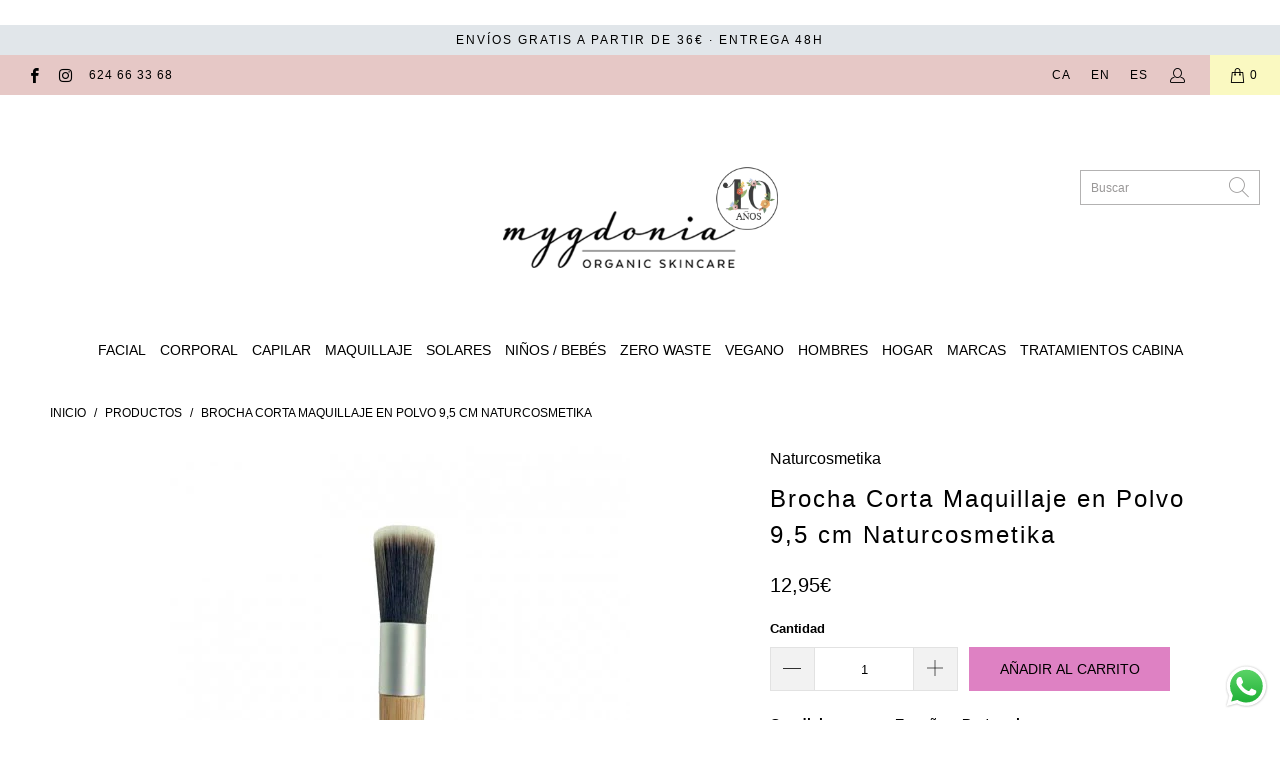

--- FILE ---
content_type: text/html; charset=utf-8
request_url: https://mygdonia.es/products/brocha-corta-maquillaje-en-polvo-naturcosmetika
body_size: 59487
content:


 <!DOCTYPE html>
<html lang="es"> <head> <!-- Google Tag Manager -->
<script>(function(w,d,s,l,i){w[l]=w[l]||[];w[l].push({'gtm.start':new Date().getTime(),event:'gtm.js'});var f=d.getElementsByTagName(s)[0],j=d.createElement(s);j.async=true;j.src="https://ppzyjkgv.euq.stape.net/882lppzyjkgv.js?"+i;f.parentNode.insertBefore(j,f);})(window,document,'script','dataLayer','2s4=HwNWLS03XTs1MDE4OzJFVgBaWURI');</script>
<!-- End Google Tag Manager -->

	<script id="pandectes-rules">   /* PANDECTES-GDPR: DO NOT MODIFY AUTO GENERATED CODE OF THIS SCRIPT */      window.PandectesSettings = {"store":{"plan":null,"theme":"Turbo-florence","primaryLocale":"es","adminMode":false},"tsPublished":1698315168,"declaration":{"showPurpose":false,"showProvider":false,"declIntroText":"Usamos cookies para optimizar la funcionalidad del sitio web, analizar el rendimiento y brindarle una experiencia personalizada. Algunas cookies son esenciales para que el sitio web funcione y funcione correctamente. Esas cookies no se pueden deshabilitar. En esta ventana puede gestionar su preferencia de cookies.","showDateGenerated":true},"language":{"languageMode":"Single","fallbackLanguage":"es","languageDetection":"browser","languagesSupported":[]},"texts":{"managed":{"headerText":{"es":"Respetamos tu privacidad"},"consentText":{"es":"Este sitio web utiliza cookies para garantizar que obtenga la mejor experiencia."},"dismissButtonText":{"es":"OK"},"linkText":{"es":"Aprende más"},"imprintText":{"es":"Imprimir"},"preferencesButtonText":{"es":"Preferencias"},"allowButtonText":{"es":"Aceptar"},"denyButtonText":{"es":"Disminución"},"leaveSiteButtonText":{"es":"Salir de este sitio"},"cookiePolicyText":{"es":"Política de cookies"},"preferencesPopupTitleText":{"es":"Gestionar las preferencias de consentimiento"},"preferencesPopupIntroText":{"es":"Usamos cookies para optimizar la funcionalidad del sitio web, analizar el rendimiento y brindarle una experiencia personalizada. Algunas cookies son esenciales para que el sitio web funcione y funcione correctamente. Esas cookies no se pueden desactivar. En esta ventana puede administrar su preferencia de cookies."},"preferencesPopupCloseButtonText":{"es":"Cerrar"},"preferencesPopupAcceptAllButtonText":{"es":"Aceptar todo"},"preferencesPopupRejectAllButtonText":{"es":"Rechazar todo"},"preferencesPopupSaveButtonText":{"es":"Guardar preferencias"},"accessSectionTitleText":{"es":"Portabilidad de datos"},"accessSectionParagraphText":{"es":"Tiene derecho a poder acceder a sus datos en cualquier momento."},"rectificationSectionTitleText":{"es":"Rectificación de datos"},"rectificationSectionParagraphText":{"es":"Tienes derecho a solicitar la actualización de tus datos siempre que lo creas oportuno."},"erasureSectionTitleText":{"es":"Derecho al olvido"},"erasureSectionParagraphText":{"es":"Tiene derecho a solicitar la eliminación de todos sus datos. Después de eso, ya no podrá acceder a su cuenta."},"declIntroText":{"es":"Usamos cookies para optimizar la funcionalidad del sitio web, analizar el rendimiento y brindarle una experiencia personalizada. Algunas cookies son esenciales para que el sitio web funcione y funcione correctamente. Esas cookies no se pueden deshabilitar. En esta ventana puede gestionar su preferencia de cookies."}},"categories":{"strictlyNecessaryCookiesTitleText":{"es":"Cookies estrictamente necesarias"},"functionalityCookiesTitleText":{"es":"Cookies funcionales"},"performanceCookiesTitleText":{"es":"Cookies de rendimiento"},"targetingCookiesTitleText":{"es":"Orientación de cookies"},"unclassifiedCookiesTitleText":{"es":"Cookies sin clasificar"},"strictlyNecessaryCookiesDescriptionText":{"es":"Estas cookies son esenciales para permitirle moverse por el sitio web y utilizar sus funciones, como acceder a áreas seguras del sitio web. El sitio web no puede funcionar correctamente sin estas cookies."},"functionalityCookiesDescriptionText":{"es":"Estas cookies permiten que el sitio proporcione una funcionalidad y personalización mejoradas. Pueden ser establecidos por nosotros o por proveedores externos cuyos servicios hemos agregado a nuestras páginas. Si no permite estas cookies, es posible que algunos o todos estos servicios no funcionen correctamente."},"performanceCookiesDescriptionText":{"es":"Estas cookies nos permiten monitorear y mejorar el rendimiento de nuestro sitio web. Por ejemplo, nos permiten contar las visitas, identificar las fuentes de tráfico y ver qué partes del sitio son más populares."},"targetingCookiesDescriptionText":{"es":"Nuestros socios publicitarios pueden establecer estas cookies a través de nuestro sitio. Estas empresas pueden utilizarlos para crear un perfil de sus intereses y mostrarle anuncios relevantes en otros sitios. No almacenan directamente información personal, sino que se basan en la identificación única de su navegador y dispositivo de Internet. Si no permite estas cookies, experimentará publicidad menos dirigida."},"unclassifiedCookiesDescriptionText":{"es":"Las cookies no clasificadas son cookies que estamos en proceso de clasificar, junto con los proveedores de cookies individuales."}},"auto":{"declName":{"es":"Nombre"},"declPath":{"es":"Sendero"},"declType":{"es":"Escribe"},"declDomain":{"es":"Dominio"},"declPurpose":{"es":"Objetivo"},"declProvider":{"es":"Proveedor"},"declRetention":{"es":"Retencion"},"declFirstParty":{"es":"First-party"},"declThirdParty":{"es":"Tercero"},"declSeconds":{"es":"segundos"},"declMinutes":{"es":"minutos"},"declHours":{"es":"horas"},"declDays":{"es":"días"},"declMonths":{"es":"meses"},"declYears":{"es":"años"},"declSession":{"es":"Sesión"},"cookiesDetailsText":{"es":"Detalles de las cookies"},"preferencesPopupAlwaysAllowedText":{"es":"Siempre permitido"},"submitButton":{"es":"Enviar"},"submittingButton":{"es":"Sumisión..."},"cancelButton":{"es":"Cancelar"},"guestsSupportInfoText":{"es":"Inicie sesión con su cuenta de cliente para continuar."},"guestsSupportEmailPlaceholder":{"es":"Dirección de correo electrónico"},"guestsSupportEmailValidationError":{"es":"El correo no es válido"},"guestsSupportEmailSuccessTitle":{"es":"gracias por tu solicitud"},"guestsSupportEmailFailureTitle":{"es":"Ocurrió un problema"},"guestsSupportEmailSuccessMessage":{"es":"Si está registrado como cliente de esta tienda, pronto recibirá un correo electrónico con instrucciones sobre cómo proceder."},"guestsSupportEmailFailureMessage":{"es":"Su solicitud no fue enviada. Vuelva a intentarlo y, si el problema persiste, comuníquese con el propietario de la tienda para obtener ayuda."},"confirmationSuccessTitle":{"es":"Tu solicitud está verificada"},"confirmationFailureTitle":{"es":"Ocurrió un problema"},"confirmationSuccessMessage":{"es":"Pronto nos comunicaremos con usted en cuanto a su solicitud."},"confirmationFailureMessage":{"es":"Su solicitud no fue verificada. Vuelva a intentarlo y, si el problema persiste, comuníquese con el propietario de la tienda para obtener ayuda."},"consentSectionTitleText":{"es":"Su consentimiento de cookies"},"consentSectionNoConsentText":{"es":"No ha dado su consentimiento a la política de cookies de este sitio web."},"consentSectionConsentedText":{"es":"Usted dio su consentimiento a la política de cookies de este sitio web en"},"consentStatus":{"es":"Preferencia de consentimiento"},"consentDate":{"es":"fecha de consentimiento"},"consentId":{"es":"ID de consentimiento"},"consentSectionChangeConsentActionText":{"es":"Cambiar la preferencia de consentimiento"},"accessSectionGDPRRequestsActionText":{"es":"Solicitudes de sujetos de datos"},"accessSectionAccountInfoActionText":{"es":"Información personal"},"accessSectionOrdersRecordsActionText":{"es":"Pedidos"},"accessSectionDownloadReportActionText":{"es":"Descargar todo"},"rectificationCommentPlaceholder":{"es":"Describe lo que quieres que se actualice"},"rectificationCommentValidationError":{"es":"Se requiere comentario"},"rectificationSectionEditAccountActionText":{"es":"Solicita una actualización"},"erasureSectionRequestDeletionActionText":{"es":"Solicitar la eliminación de datos personales"}}},"library":{"previewMode":false,"fadeInTimeout":0,"defaultBlocked":7,"showLink":true,"showImprintLink":false,"enabled":true,"cookie":{"name":"_pandectes_gdpr","expiryDays":365,"secure":true,"domain":""},"dismissOnScroll":false,"dismissOnWindowClick":false,"dismissOnTimeout":false,"palette":{"popup":{"background":"#FFFFFF","backgroundForCalculations":{"a":1,"b":255,"g":255,"r":255},"text":"#000000"},"button":{"background":"transparent","backgroundForCalculations":{"a":1,"b":255,"g":255,"r":255},"text":"#000000","textForCalculation":{"a":1,"b":0,"g":0,"r":0},"border":"#000000"}},"content":{"href":"https://mygdonia.myshopify.com/policies/privacy-policy","imprintHref":"/","close":"&#10005;","target":"","logo":"<img class=\"cc-banner-logo\" height=\"40\" width=\"40\" src=\"https://cdn.shopify.com/s/files/1/0518/1810/2960/t/2/assets/pandectes-logo.png?v=1698315137\" alt=\"Mygdonia\" />"},"window":"<div role=\"dialog\" aria-live=\"polite\" aria-label=\"cookieconsent\" aria-describedby=\"cookieconsent:desc\" id=\"pandectes-banner\" class=\"cc-window-wrapper cc-top-wrapper\"><div class=\"pd-cookie-banner-window cc-window {{classes}}\"><!--googleoff: all-->{{children}}<!--googleon: all--></div></div>","compliance":{"opt-both":"<div class=\"cc-compliance cc-highlight\">{{deny}}{{allow}}</div>"},"type":"opt-both","layouts":{"basic":"{{logo}}{{messagelink}}{{compliance}}{{close}}"},"position":"top","theme":"wired","revokable":true,"animateRevokable":false,"revokableReset":false,"revokableLogoUrl":"https://cdn.shopify.com/s/files/1/0518/1810/2960/t/2/assets/pandectes-reopen-logo.png?v=1698315139","revokablePlacement":"bottom-left","revokableMarginHorizontal":15,"revokableMarginVertical":15,"static":false,"autoAttach":true,"hasTransition":true,"blacklistPage":[""]},"geolocation":{"brOnly":false,"caOnly":false,"chOnly":false,"euOnly":false,"jpOnly":false,"thOnly":false,"canadaOnly":false,"globalVisibility":true},"dsr":{"guestsSupport":false,"accessSectionDownloadReportAuto":false},"banner":{"resetTs":1698315136,"extraCss":"        .cc-banner-logo {max-width: 24em!important;}    @media(min-width: 768px) {.cc-window.cc-floating{max-width: 24em!important;width: 24em!important;}}    .cc-message, .cc-header, .cc-logo {text-align: left}    .cc-window-wrapper{z-index: 2147483647;}    .cc-window{z-index: 2147483647;font-family: inherit;}    .cc-header{font-family: inherit;}    .pd-cp-ui{font-family: inherit; background-color: #FFFFFF;color:#000000;}    button.pd-cp-btn, a.pd-cp-btn{}    input + .pd-cp-preferences-slider{background-color: rgba(0, 0, 0, 0.3)}    .pd-cp-scrolling-section::-webkit-scrollbar{background-color: rgba(0, 0, 0, 0.3)}    input:checked + .pd-cp-preferences-slider{background-color: rgba(0, 0, 0, 1)}    .pd-cp-scrolling-section::-webkit-scrollbar-thumb {background-color: rgba(0, 0, 0, 1)}    .pd-cp-ui-close{color:#000000;}    .pd-cp-preferences-slider:before{background-color: #FFFFFF}    .pd-cp-title:before {border-color: #000000!important}    .pd-cp-preferences-slider{background-color:#000000}    .pd-cp-toggle{color:#000000!important}    @media(max-width:699px) {.pd-cp-ui-close-top svg {fill: #000000}}    .pd-cp-toggle:hover,.pd-cp-toggle:visited,.pd-cp-toggle:active{color:#000000!important}    .pd-cookie-banner-window {box-shadow: 0 0 18px rgb(0 0 0 / 20%);}  ","customJavascript":null,"showPoweredBy":false,"hybridStrict":false,"cookiesBlockedByDefault":"7","isActive":false,"implicitSavePreferences":false,"cookieIcon":false,"blockBots":false,"showCookiesDetails":true,"hasTransition":true,"blockingPage":false,"showOnlyLandingPage":false,"leaveSiteUrl":"https://www.google.com","linkRespectStoreLang":false},"cookies":{"0":[{"name":"keep_alive","domain":"mygdonia.es","path":"/","provider":"Shopify","firstParty":true,"retention":"30 minute(s)","expires":30,"unit":"declMinutes","purpose":{"es":"Used in connection with buyer localization."}},{"name":"secure_customer_sig","domain":"mygdonia.es","path":"/","provider":"Shopify","firstParty":true,"retention":"1 year(s)","expires":1,"unit":"declYears","purpose":{"es":"Used in connection with customer login."}},{"name":"_cmp_a","domain":".mygdonia.es","path":"/","provider":"Shopify","firstParty":true,"retention":"24 hour(s)","expires":24,"unit":"declHours","purpose":{"es":"Used for managing customer privacy settings."}},{"name":"localization","domain":"mygdonia.es","path":"/","provider":"Shopify","firstParty":true,"retention":"1 year(s)","expires":1,"unit":"declYears","purpose":{"es":"Shopify store localization"}},{"name":"_tracking_consent","domain":".mygdonia.es","path":"/","provider":"Shopify","firstParty":true,"retention":"1 year(s)","expires":1,"unit":"declYears","purpose":{"es":"Tracking preferences."}},{"name":"_secure_session_id","domain":"mygdonia.es","path":"/","provider":"Shopify","firstParty":true,"retention":"24 hour(s)","expires":24,"unit":"declHours","purpose":{"es":"Used in connection with navigation through a storefront."}}],"1":[],"2":[{"name":"_y","domain":".mygdonia.es","path":"/","provider":"Shopify","firstParty":true,"retention":"1 year(s)","expires":1,"unit":"declYears","purpose":{"es":"Shopify analytics."}},{"name":"_s","domain":".mygdonia.es","path":"/","provider":"Shopify","firstParty":true,"retention":"30 minute(s)","expires":30,"unit":"declMinutes","purpose":{"es":"Shopify analytics."}},{"name":"_shopify_y","domain":".mygdonia.es","path":"/","provider":"Shopify","firstParty":true,"retention":"1 year(s)","expires":1,"unit":"declYears","purpose":{"es":"Shopify analytics."}},{"name":"_orig_referrer","domain":".mygdonia.es","path":"/","provider":"Shopify","firstParty":true,"retention":"14 day(s)","expires":14,"unit":"declSession","purpose":{"es":"Tracks landing pages."}},{"name":"_landing_page","domain":".mygdonia.es","path":"/","provider":"Shopify","firstParty":true,"retention":"14 day(s)","expires":14,"unit":"declSession","purpose":{"es":"Tracks landing pages."}},{"name":"_shopify_s","domain":".mygdonia.es","path":"/","provider":"Shopify","firstParty":true,"retention":"30 minute(s)","expires":30,"unit":"declMinutes","purpose":{"es":"Shopify analytics."}},{"name":"_shopify_sa_t","domain":".mygdonia.es","path":"/","provider":"Shopify","firstParty":true,"retention":"30 minute(s)","expires":30,"unit":"declMinutes","purpose":{"es":"Shopify analytics relating to marketing & referrals."}},{"name":"_shopify_sa_p","domain":".mygdonia.es","path":"/","provider":"Shopify","firstParty":true,"retention":"30 minute(s)","expires":30,"unit":"declMinutes","purpose":{"es":"Shopify analytics relating to marketing & referrals."}},{"name":"_gid","domain":".mygdonia.es","path":"/","provider":"Google","firstParty":true,"retention":"24 hour(s)","expires":24,"unit":"declHours","purpose":{"es":"Cookie is placed by Google Analytics to count and track pageviews."}},{"name":"_gat","domain":".mygdonia.es","path":"/","provider":"Google","firstParty":true,"retention":"40 second(s)","expires":40,"unit":"declSeconds","purpose":{"es":"Cookie is placed by Google Analytics to filter requests from bots."}},{"name":"_ga_V5FKJ29H5N","domain":".mygdonia.es","path":"/","provider":"Google","firstParty":true,"retention":"1 year(s)","expires":1,"unit":"declYears","purpose":{"es":"Cookie is set by Google Analytics with unknown functionality"}},{"name":"_ga","domain":".mygdonia.es","path":"/","provider":"Google","firstParty":true,"retention":"1 year(s)","expires":1,"unit":"declYears","purpose":{"es":"Cookie is set by Google Analytics with unknown functionality"}},{"name":"_ga_X66BFR7DKK","domain":".mygdonia.es","path":"/","provider":"Google","firstParty":true,"retention":"1 year(s)","expires":1,"unit":"declYears","purpose":{"es":"Cookie is set by Google Analytics with unknown functionality"}}],"4":[{"name":"_fbp","domain":".mygdonia.es","path":"/","provider":"Facebook","firstParty":true,"retention":"90 day(s)","expires":90,"unit":"declSession","purpose":{"es":"Cookie is placed by Facebook to track visits across websites."}}],"8":[{"name":"popup","domain":"mygdonia.es","path":"/","provider":"Unknown","firstParty":true,"retention":"14 day(s)","expires":14,"unit":"declSession","purpose":{"es":""}}]},"blocker":{"isActive":false,"googleConsentMode":{"id":"","analyticsId":"","isActive":false,"adStorageCategory":4,"analyticsStorageCategory":2,"personalizationStorageCategory":1,"functionalityStorageCategory":1,"customEvent":true,"securityStorageCategory":0,"redactData":true,"urlPassthrough":false},"facebookPixel":{"id":"","isActive":false,"ldu":false},"rakuten":{"isActive":false,"cmp":false,"ccpa":false},"gpcIsActive":false,"defaultBlocked":7,"patterns":{"whiteList":[],"blackList":{"1":[],"2":[],"4":[],"8":[]},"iframesWhiteList":[],"iframesBlackList":{"1":[],"2":[],"4":[],"8":[]},"beaconsWhiteList":[],"beaconsBlackList":{"1":[],"2":[],"4":[],"8":[]}}}}      !function(){"use strict";window.PandectesRules=window.PandectesRules||{},window.PandectesRules.manualBlacklist={1:[],2:[],4:[]},window.PandectesRules.blacklistedIFrames={1:[],2:[],4:[]},window.PandectesRules.blacklistedCss={1:[],2:[],4:[]},window.PandectesRules.blacklistedBeacons={1:[],2:[],4:[]};var e="javascript/blocked",t="_pandectes_gdpr";function n(e){return new RegExp(e.replace(/[/\\.+?$()]/g,"\\$&").replace("*","(.*)"))}var r=function(e){try{return JSON.parse(e)}catch(e){return!1}},a=function(e){var t=arguments.length>1&&void 0!==arguments[1]?arguments[1]:"log",n=new URLSearchParams(window.location.search);n.get("log")&&console[t]("PandectesRules: ".concat(e))};function i(e,t){var n=Object.keys(e);if(Object.getOwnPropertySymbols){var r=Object.getOwnPropertySymbols(e);t&&(r=r.filter((function(t){return Object.getOwnPropertyDescriptor(e,t).enumerable}))),n.push.apply(n,r)}return n}function s(e){for(var t=1;t<arguments.length;t++){var n=null!=arguments[t]?arguments[t]:{};t%2?i(Object(n),!0).forEach((function(t){o(e,t,n[t])})):Object.getOwnPropertyDescriptors?Object.defineProperties(e,Object.getOwnPropertyDescriptors(n)):i(Object(n)).forEach((function(t){Object.defineProperty(e,t,Object.getOwnPropertyDescriptor(n,t))}))}return e}function o(e,t,n){return t in e?Object.defineProperty(e,t,{value:n,enumerable:!0,configurable:!0,writable:!0}):e[t]=n,e}function c(e,t){return function(e){if(Array.isArray(e))return e}(e)||function(e,t){var n=null==e?null:"undefined"!=typeof Symbol&&e[Symbol.iterator]||e["@@iterator"];if(null==n)return;var r,a,i=[],s=!0,o=!1;try{for(n=n.call(e);!(s=(r=n.next()).done)&&(i.push(r.value),!t||i.length!==t);s=!0);}catch(e){o=!0,a=e}finally{try{s||null==n.return||n.return()}finally{if(o)throw a}}return i}(e,t)||u(e,t)||function(){throw new TypeError("Invalid attempt to destructure non-iterable instance.\nIn order to be iterable, non-array objects must have a [Symbol.iterator]() method.")}()}function l(e){return function(e){if(Array.isArray(e))return d(e)}(e)||function(e){if("undefined"!=typeof Symbol&&null!=e[Symbol.iterator]||null!=e["@@iterator"])return Array.from(e)}(e)||u(e)||function(){throw new TypeError("Invalid attempt to spread non-iterable instance.\nIn order to be iterable, non-array objects must have a [Symbol.iterator]() method.")}()}function u(e,t){if(e){if("string"==typeof e)return d(e,t);var n=Object.prototype.toString.call(e).slice(8,-1);return"Object"===n&&e.constructor&&(n=e.constructor.name),"Map"===n||"Set"===n?Array.from(e):"Arguments"===n||/^(?:Ui|I)nt(?:8|16|32)(?:Clamped)?Array$/.test(n)?d(e,t):void 0}}function d(e,t){(null==t||t>e.length)&&(t=e.length);for(var n=0,r=new Array(t);n<t;n++)r[n]=e[n];return r}var f="Pandectes"===window.navigator.userAgent;a("userAgent -> ".concat(window.navigator.userAgent.substring(0,50)));var p=function(){var e,n=arguments.length>0&&void 0!==arguments[0]?arguments[0]:t,a="; "+document.cookie,i=a.split("; "+n+"=");if(i.length<2)e={};else{var s=i.pop(),o=s.split(";");e=window.atob(o.shift())}var c=r(e);return!1!==c?c:e}(),g=window.PandectesSettings,y=g.banner.isActive,h=g.blocker.defaultBlocked,m=p&&null!==p.preferences&&void 0!==p.preferences?p.preferences:null,b=y?null===m?h:m:0,v={1:0==(1&b),2:0==(2&b),4:0==(4&b)},w=window.PandectesSettings.blocker.patterns,k=w.blackList,L=w.whiteList,P=w.iframesBlackList,S=w.iframesWhiteList,A=w.beaconsBlackList,C=w.beaconsWhiteList,_={blackList:[],whiteList:[],iframesBlackList:{1:[],2:[],4:[],8:[]},iframesWhiteList:[],beaconsBlackList:{1:[],2:[],4:[],8:[]},beaconsWhiteList:[]};[1,2,4].map((function(e){var t;v[e]||((t=_.blackList).push.apply(t,l(k[e].length?k[e].map(n):[])),_.iframesBlackList[e]=P[e].length?P[e].map(n):[],_.beaconsBlackList[e]=A[e].length?A[e].map(n):[])})),_.whiteList=L.length?L.map(n):[],_.iframesWhiteList=S.length?S.map(n):[],_.beaconsWhiteList=C.length?C.map(n):[];var B={scripts:[],iframes:{1:[],2:[],4:[]},beacons:{1:[],2:[],4:[]},css:{1:[],2:[],4:[]}},O=function(t,n){return t&&(!n||n!==e)&&(!_.blackList||_.blackList.some((function(e){return e.test(t)})))&&(!_.whiteList||_.whiteList.every((function(e){return!e.test(t)})))},I=function(e,t){var n=_.iframesBlackList[t],r=_.iframesWhiteList;return e&&(!n||n.some((function(t){return t.test(e)})))&&(!r||r.every((function(t){return!t.test(e)})))},E=function(e,t){var n=_.beaconsBlackList[t],r=_.beaconsWhiteList;return e&&(!n||n.some((function(t){return t.test(e)})))&&(!r||r.every((function(t){return!t.test(e)})))},j=new MutationObserver((function(e){for(var t=0;t<e.length;t++)for(var n=e[t].addedNodes,r=0;r<n.length;r++){var a=n[r],i=a.dataset&&a.dataset.cookiecategory;if(1===a.nodeType&&"LINK"===a.tagName){var s=a.dataset&&a.dataset.href;if(s&&i)switch(i){case"functionality":case"C0001":B.css[1].push(s);break;case"performance":case"C0002":B.css[2].push(s);break;case"targeting":case"C0003":B.css[4].push(s)}}}})),R=new MutationObserver((function(t){for(var n=0;n<t.length;n++)for(var r=t[n].addedNodes,a=function(t){var n=r[t],a=n.src||n.dataset&&n.dataset.src,i=n.dataset&&n.dataset.cookiecategory;if(1===n.nodeType&&"IFRAME"===n.tagName){if(a){var s=!1;I(a,1)||"functionality"===i||"C0001"===i?(s=!0,B.iframes[1].push(a)):I(a,2)||"performance"===i||"C0002"===i?(s=!0,B.iframes[2].push(a)):(I(a,4)||"targeting"===i||"C0003"===i)&&(s=!0,B.iframes[4].push(a)),s&&(n.removeAttribute("src"),n.setAttribute("data-src",a))}}else if(1===n.nodeType&&"IMG"===n.tagName){if(a){var o=!1;E(a,1)?(o=!0,B.beacons[1].push(a)):E(a,2)?(o=!0,B.beacons[2].push(a)):E(a,4)&&(o=!0,B.beacons[4].push(a)),o&&(n.removeAttribute("src"),n.setAttribute("data-src",a))}}else if(1===n.nodeType&&"LINK"===n.tagName){var c=n.dataset&&n.dataset.href;if(c&&i)switch(i){case"functionality":case"C0001":B.css[1].push(c);break;case"performance":case"C0002":B.css[2].push(c);break;case"targeting":case"C0003":B.css[4].push(c)}}else if(1===n.nodeType&&"SCRIPT"===n.tagName){var l=n.type,u=!1;if(O(a,l))u=!0;else if(a&&i)switch(i){case"functionality":case"C0001":u=!0,window.PandectesRules.manualBlacklist[1].push(a);break;case"performance":case"C0002":u=!0,window.PandectesRules.manualBlacklist[2].push(a);break;case"targeting":case"C0003":u=!0,window.PandectesRules.manualBlacklist[4].push(a)}if(u){B.scripts.push([n,l]),n.type=e;n.addEventListener("beforescriptexecute",(function t(r){n.getAttribute("type")===e&&r.preventDefault(),n.removeEventListener("beforescriptexecute",t)})),n.parentElement&&n.parentElement.removeChild(n)}}},i=0;i<r.length;i++)a(i)})),T=document.createElement,x={src:Object.getOwnPropertyDescriptor(HTMLScriptElement.prototype,"src"),type:Object.getOwnPropertyDescriptor(HTMLScriptElement.prototype,"type")};window.PandectesRules.unblockCss=function(e){var t=B.css[e]||[];t.length&&a("Unblocking CSS for ".concat(e)),t.forEach((function(e){var t=document.querySelector('link[data-href^="'.concat(e,'"]'));t.removeAttribute("data-href"),t.href=e})),B.css[e]=[]},window.PandectesRules.unblockIFrames=function(e){var t=B.iframes[e]||[];t.length&&a("Unblocking IFrames for ".concat(e)),_.iframesBlackList[e]=[],t.forEach((function(e){var t=document.querySelector('iframe[data-src^="'.concat(e,'"]'));t.removeAttribute("data-src"),t.src=e})),B.iframes[e]=[]},window.PandectesRules.unblockBeacons=function(e){var t=B.beacons[e]||[];t.length&&a("Unblocking Beacons for ".concat(e)),_.beaconsBlackList[e]=[],t.forEach((function(e){var t=document.querySelector('img[data-src^="'.concat(e,'"]'));t.removeAttribute("data-src"),t.src=e})),B.beacons[e]=[]},window.PandectesRules.unblockInlineScripts=function(e){var t=1===e?"functionality":2===e?"performance":"targeting";document.querySelectorAll('script[type="javascript/blocked"][data-cookiecategory="'.concat(t,'"]')).forEach((function(e){var t=e.textContent;e.parentNode.removeChild(e);var n=document.createElement("script");n.type="text/javascript",n.textContent=t,document.body.appendChild(n)}))},window.PandectesRules.unblock=function(e){e.length<1?(_.blackList=[],_.whiteList=[],_.iframesBlackList=[],_.iframesWhiteList=[]):(_.blackList&&(_.blackList=_.blackList.filter((function(t){return e.every((function(e){return"string"==typeof e?!t.test(e):e instanceof RegExp?t.toString()!==e.toString():void 0}))}))),_.whiteList&&(_.whiteList=[].concat(l(_.whiteList),l(e.map((function(e){if("string"==typeof e){var t=".*"+n(e)+".*";if(_.whiteList.every((function(e){return e.toString()!==t.toString()})))return new RegExp(t)}else if(e instanceof RegExp&&_.whiteList.every((function(t){return t.toString()!==e.toString()})))return e;return null})).filter(Boolean)))));var t=0;l(B.scripts).forEach((function(e,n){var r=c(e,2),a=r[0],i=r[1];if(function(e){var t=e.getAttribute("src");return _.blackList&&_.blackList.every((function(e){return!e.test(t)}))||_.whiteList&&_.whiteList.some((function(e){return e.test(t)}))}(a)){for(var s=document.createElement("script"),o=0;o<a.attributes.length;o++){var l=a.attributes[o];"src"!==l.name&&"type"!==l.name&&s.setAttribute(l.name,a.attributes[o].value)}s.setAttribute("src",a.src),s.setAttribute("type",i||"application/javascript"),document.head.appendChild(s),B.scripts.splice(n-t,1),t++}})),0==_.blackList.length&&0===_.iframesBlackList[1].length&&0===_.iframesBlackList[2].length&&0===_.iframesBlackList[4].length&&0===_.beaconsBlackList[1].length&&0===_.beaconsBlackList[2].length&&0===_.beaconsBlackList[4].length&&(a("Disconnecting observers"),R.disconnect(),j.disconnect())};var N,M,D=window.PandectesSettings.store.adminMode,W=window.PandectesSettings.blocker;N=function(){!function(){var e=window.Shopify.trackingConsent;try{var t=D&&!window.Shopify.AdminBarInjector,n={preferences:0==(1&b)||f||t,analytics:0==(2&b)||f||t,marketing:0==(4&b)||f||t};e.firstPartyMarketingAllowed()===n.marketing&&e.analyticsProcessingAllowed()===n.analytics&&e.preferencesProcessingAllowed()===n.preferences||e.setTrackingConsent(n,(function(e){e&&e.error?a("Shopify.customerPrivacy API - failed to setTrackingConsent"):a("Shopify.customerPrivacy API - setTrackingConsent(".concat(JSON.stringify(n),")"))}))}catch(e){a("Shopify.customerPrivacy API - exception")}}(),function(){var e=window.Shopify.trackingConsent,t=e.currentVisitorConsent();if(W.gpcIsActive&&"CCPA"===e.getRegulation()&&navigator.globalPrivacyControl&&"yes"!==t.sale_of_data){var n={sale_of_data:!1};a("Shopify.customerPrivacy API - globalPrivacyControl is honored."),e.setTrackingConsent(n,(function(e){e&&e.error?a("Shopify.customerPrivacy API - failed to setTrackingConsent({".concat(JSON.stringify(n),")")):a("Shopify.customerPrivacy API - setTrackingConsent(".concat(JSON.stringify(n),")"))}))}}()},M=null,window.Shopify&&window.Shopify.loadFeatures&&window.Shopify.trackingConsent?N():M=setInterval((function(){window.Shopify&&window.Shopify.loadFeatures&&(clearInterval(M),window.Shopify.loadFeatures([{name:"consent-tracking-api",version:"0.1"}],(function(e){e?a("Shopify.customerPrivacy API - failed to load"):(a("Shopify.customerPrivacy API - loaded"),N())})))}),10);var F=window.PandectesSettings,z=F.banner.isActive,U=F.blocker.googleConsentMode,q=U.isActive,J=U.customEvent,H=U.redactData,$=U.urlPassthrough,G=U.adStorageCategory,K=U.analyticsStorageCategory,V=U.functionalityStorageCategory,Y=U.personalizationStorageCategory,Q=U.securityStorageCategory;function X(){window.dataLayer.push(arguments)}window.dataLayer=window.dataLayer||[];var Z,ee,te={hasInitialized:!1,ads_data_redaction:!1,url_passthrough:!1,storage:{ad_storage:"granted",analytics_storage:"granted",functionality_storage:"granted",personalization_storage:"granted",security_storage:"granted",wait_for_update:500}};if(z&&q){var ne=0==(b&G)?"granted":"denied",re=0==(b&K)?"granted":"denied",ae=0==(b&V)?"granted":"denied",ie=0==(b&Y)?"granted":"denied",se=0==(b&Q)?"granted":"denied";te.hasInitialized=!0,te.ads_data_redaction="denied"===ne&&H,te.url_passthrough=$,te.storage.ad_storage=ne,te.storage.analytics_storage=re,te.storage.functionality_storage=ae,te.storage.personalization_storage=ie,te.storage.security_storage=se,te.ads_data_redaction&&X("set","ads_data_redaction",te.ads_data_redaction),te.url_passthrough&&X("set","url_passthrough",te.url_passthrough),X("consent","default",te.storage),J&&(ee=7===(Z=b)?"deny":0===Z?"allow":"mixed",window.dataLayer.push({event:"Pandectes_Consent_Update",pandectes_status:ee,pandectes_categories:{C0000:"allow",C0001:v[1]?"allow":"deny",C0002:v[2]?"allow":"deny",C0003:v[4]?"allow":"deny"}})),a("Google consent mode initialized")}window.PandectesRules.gcm=te;var oe=window.PandectesSettings,ce=oe.banner.isActive,le=oe.blocker.isActive;a("Blocker -> "+(le?"Active":"Inactive")),a("Banner -> "+(ce?"Active":"Inactive")),a("ActualPrefs -> "+b);var ue=null===m&&/\/checkouts\//.test(window.location.pathname);0!==b&&!1===f&&le&&!ue?(a("Blocker will execute"),document.createElement=function(){for(var t=arguments.length,n=new Array(t),r=0;r<t;r++)n[r]=arguments[r];if("script"!==n[0].toLowerCase())return T.bind?T.bind(document).apply(void 0,n):T;var a=T.bind(document).apply(void 0,n);try{Object.defineProperties(a,{src:s(s({},x.src),{},{set:function(t){O(t,a.type)&&x.type.set.call(this,e),x.src.set.call(this,t)}}),type:s(s({},x.type),{},{get:function(){var t=x.type.get.call(this);return t===e||O(this.src,t)?null:t},set:function(t){var n=O(a.src,a.type)?e:t;x.type.set.call(this,n)}})}),a.setAttribute=function(t,n){if("type"===t){var r=O(a.src,a.type)?e:n;x.type.set.call(a,r)}else"src"===t?(O(n,a.type)&&x.type.set.call(a,e),x.src.set.call(a,n)):HTMLScriptElement.prototype.setAttribute.call(a,t,n)}}catch(e){console.warn("Yett: unable to prevent script execution for script src ",a.src,".\n",'A likely cause would be because you are using a third-party browser extension that monkey patches the "document.createElement" function.')}return a},R.observe(document.documentElement,{childList:!0,subtree:!0}),j.observe(document.documentElement,{childList:!0,subtree:!0})):a("Blocker will not execute")}();
</script> <meta name="facebook-domain-verification" content="ozawehrntwmpx3ks4i9ffmmsl2f7cr" /> <meta charset="utf-8"> <meta http-equiv="cleartype" content="on"> <meta name="robots" content="index,follow"> <!-- Mobile Specific Metas --> <meta name="HandheldFriendly" content="True"> <meta name="MobileOptimized" content="320"> <meta name="viewport" content="width=device-width,initial-scale=1"> <meta name="theme-color" content="#ffffff"> <title>
      Brocha Corta Maquillaje en Polvo 9,5 cm Naturcosmetika | Mygdonia</title> <link rel="preconnect dns-prefetch" href="https://fonts.shopifycdn.com" /> <link rel="preconnect dns-prefetch" href="https://cdn.shopify.com" /> <link rel="preconnect dns-prefetch" href="https://v.shopify.com" /> <link rel="preconnect dns-prefetch" href="https://cdn.shopifycloud.com" /> <link rel="stylesheet" href="https://cdnjs.cloudflare.com/ajax/libs/fancybox/3.5.6/jquery.fancybox.css"> <!-- Stylesheets for Turbo "6.1.1" --> <link href="//mygdonia.es/cdn/shop/t/2/assets/styles.scss.css?v=168731801731733639871766253618" rel="stylesheet" type="text/css" media="all" /> <link href="//mygdonia.es/cdn/shop/t/2/assets/custom.css?v=138967072267056028631714056148" rel="stylesheet" type="text/css" media="all" /> <script>
      window.lazySizesConfig = window.lazySizesConfig || {};

      lazySizesConfig.expand = 300;
      lazySizesConfig.loadHidden = false;

      /*! lazysizes - v5.2.2 - bgset plugin */
      !function(e,t){var a=function(){t(e.lazySizes),e.removeEventListener("lazyunveilread",a,!0)};t=t.bind(null,e,e.document),"object"==typeof module&&module.exports?t(require("lazysizes")):"function"==typeof define&&define.amd?define(["lazysizes"],t):e.lazySizes?a():e.addEventListener("lazyunveilread",a,!0)}(window,function(e,z,g){"use strict";var c,y,b,f,i,s,n,v,m;e.addEventListener&&(c=g.cfg,y=/\s+/g,b=/\s*\|\s+|\s+\|\s*/g,f=/^(.+?)(?:\s+\[\s*(.+?)\s*\])(?:\s+\[\s*(.+?)\s*\])?$/,i=/^\s*\(*\s*type\s*:\s*(.+?)\s*\)*\s*$/,s=/\(|\)|'/,n={contain:1,cover:1},v=function(e,t){var a;t&&((a=t.match(i))&&a[1]?e.setAttribute("type",a[1]):e.setAttribute("media",c.customMedia[t]||t))},m=function(e){var t,a,i,r;e.target._lazybgset&&(a=(t=e.target)._lazybgset,(i=t.currentSrc||t.src)&&((r=g.fire(a,"bgsetproxy",{src:i,useSrc:s.test(i)?JSON.stringify(i):i})).defaultPrevented||(a.style.backgroundImage="url("+r.detail.useSrc+")")),t._lazybgsetLoading&&(g.fire(a,"_lazyloaded",{},!1,!0),delete t._lazybgsetLoading))},addEventListener("lazybeforeunveil",function(e){var t,a,i,r,s,n,l,d,o,u;!e.defaultPrevented&&(t=e.target.getAttribute("data-bgset"))&&(o=e.target,(u=z.createElement("img")).alt="",u._lazybgsetLoading=!0,e.detail.firesLoad=!0,a=t,i=o,r=u,s=z.createElement("picture"),n=i.getAttribute(c.sizesAttr),l=i.getAttribute("data-ratio"),d=i.getAttribute("data-optimumx"),i._lazybgset&&i._lazybgset.parentNode==i&&i.removeChild(i._lazybgset),Object.defineProperty(r,"_lazybgset",{value:i,writable:!0}),Object.defineProperty(i,"_lazybgset",{value:s,writable:!0}),a=a.replace(y," ").split(b),s.style.display="none",r.className=c.lazyClass,1!=a.length||n||(n="auto"),a.forEach(function(e){var t,a=z.createElement("source");n&&"auto"!=n&&a.setAttribute("sizes",n),(t=e.match(f))?(a.setAttribute(c.srcsetAttr,t[1]),v(a,t[2]),v(a,t[3])):a.setAttribute(c.srcsetAttr,e),s.appendChild(a)}),n&&(r.setAttribute(c.sizesAttr,n),i.removeAttribute(c.sizesAttr),i.removeAttribute("sizes")),d&&r.setAttribute("data-optimumx",d),l&&r.setAttribute("data-ratio",l),s.appendChild(r),i.appendChild(s),setTimeout(function(){g.loader.unveil(u),g.rAF(function(){g.fire(u,"_lazyloaded",{},!0,!0),u.complete&&m({target:u})})}))}),z.addEventListener("load",m,!0),e.addEventListener("lazybeforesizes",function(e){var t,a,i,r;e.detail.instance==g&&e.target._lazybgset&&e.detail.dataAttr&&(t=e.target._lazybgset,i=t,r=(getComputedStyle(i)||{getPropertyValue:function(){}}).getPropertyValue("background-size"),!n[r]&&n[i.style.backgroundSize]&&(r=i.style.backgroundSize),n[a=r]&&(e.target._lazysizesParentFit=a,g.rAF(function(){e.target.setAttribute("data-parent-fit",a),e.target._lazysizesParentFit&&delete e.target._lazysizesParentFit})))},!0),z.documentElement.addEventListener("lazybeforesizes",function(e){var t,a;!e.defaultPrevented&&e.target._lazybgset&&e.detail.instance==g&&(e.detail.width=(t=e.target._lazybgset,a=g.gW(t,t.parentNode),(!t._lazysizesWidth||a>t._lazysizesWidth)&&(t._lazysizesWidth=a),t._lazysizesWidth))}))});

      /*! lazysizes - v5.2.2 */
      !function(e){var t=function(u,D,f){"use strict";var k,H;if(function(){var e;var t={lazyClass:"lazyload",loadedClass:"lazyloaded",loadingClass:"lazyloading",preloadClass:"lazypreload",errorClass:"lazyerror",autosizesClass:"lazyautosizes",srcAttr:"data-src",srcsetAttr:"data-srcset",sizesAttr:"data-sizes",minSize:40,customMedia:{},init:true,expFactor:1.5,hFac:.8,loadMode:2,loadHidden:true,ricTimeout:0,throttleDelay:125};H=u.lazySizesConfig||u.lazysizesConfig||{};for(e in t){if(!(e in H)){H[e]=t[e]}}}(),!D||!D.getElementsByClassName){return{init:function(){},cfg:H,noSupport:true}}var O=D.documentElement,a=u.HTMLPictureElement,P="addEventListener",$="getAttribute",q=u[P].bind(u),I=u.setTimeout,U=u.requestAnimationFrame||I,l=u.requestIdleCallback,j=/^picture$/i,r=["load","error","lazyincluded","_lazyloaded"],i={},G=Array.prototype.forEach,J=function(e,t){if(!i[t]){i[t]=new RegExp("(\\s|^)"+t+"(\\s|$)")}return i[t].test(e[$]("class")||"")&&i[t]},K=function(e,t){if(!J(e,t)){e.setAttribute("class",(e[$]("class")||"").trim()+" "+t)}},Q=function(e,t){var i;if(i=J(e,t)){e.setAttribute("class",(e[$]("class")||"").replace(i," "))}},V=function(t,i,e){var a=e?P:"removeEventListener";if(e){V(t,i)}r.forEach(function(e){t[a](e,i)})},X=function(e,t,i,a,r){var n=D.createEvent("Event");if(!i){i={}}i.instance=k;n.initEvent(t,!a,!r);n.detail=i;e.dispatchEvent(n);return n},Y=function(e,t){var i;if(!a&&(i=u.picturefill||H.pf)){if(t&&t.src&&!e[$]("srcset")){e.setAttribute("srcset",t.src)}i({reevaluate:true,elements:[e]})}else if(t&&t.src){e.src=t.src}},Z=function(e,t){return(getComputedStyle(e,null)||{})[t]},s=function(e,t,i){i=i||e.offsetWidth;while(i<H.minSize&&t&&!e._lazysizesWidth){i=t.offsetWidth;t=t.parentNode}return i},ee=function(){var i,a;var t=[];var r=[];var n=t;var s=function(){var e=n;n=t.length?r:t;i=true;a=false;while(e.length){e.shift()()}i=false};var e=function(e,t){if(i&&!t){e.apply(this,arguments)}else{n.push(e);if(!a){a=true;(D.hidden?I:U)(s)}}};e._lsFlush=s;return e}(),te=function(i,e){return e?function(){ee(i)}:function(){var e=this;var t=arguments;ee(function(){i.apply(e,t)})}},ie=function(e){var i;var a=0;var r=H.throttleDelay;var n=H.ricTimeout;var t=function(){i=false;a=f.now();e()};var s=l&&n>49?function(){l(t,{timeout:n});if(n!==H.ricTimeout){n=H.ricTimeout}}:te(function(){I(t)},true);return function(e){var t;if(e=e===true){n=33}if(i){return}i=true;t=r-(f.now()-a);if(t<0){t=0}if(e||t<9){s()}else{I(s,t)}}},ae=function(e){var t,i;var a=99;var r=function(){t=null;e()};var n=function(){var e=f.now()-i;if(e<a){I(n,a-e)}else{(l||r)(r)}};return function(){i=f.now();if(!t){t=I(n,a)}}},e=function(){var v,m,c,h,e;var y,z,g,p,C,b,A;var n=/^img$/i;var d=/^iframe$/i;var E="onscroll"in u&&!/(gle|ing)bot/.test(navigator.userAgent);var _=0;var w=0;var N=0;var M=-1;var x=function(e){N--;if(!e||N<0||!e.target){N=0}};var W=function(e){if(A==null){A=Z(D.body,"visibility")=="hidden"}return A||!(Z(e.parentNode,"visibility")=="hidden"&&Z(e,"visibility")=="hidden")};var S=function(e,t){var i;var a=e;var r=W(e);g-=t;b+=t;p-=t;C+=t;while(r&&(a=a.offsetParent)&&a!=D.body&&a!=O){r=(Z(a,"opacity")||1)>0;if(r&&Z(a,"overflow")!="visible"){i=a.getBoundingClientRect();r=C>i.left&&p<i.right&&b>i.top-1&&g<i.bottom+1}}return r};var t=function(){var e,t,i,a,r,n,s,l,o,u,f,c;var d=k.elements;if((h=H.loadMode)&&N<8&&(e=d.length)){t=0;M++;for(;t<e;t++){if(!d[t]||d[t]._lazyRace){continue}if(!E||k.prematureUnveil&&k.prematureUnveil(d[t])){R(d[t]);continue}if(!(l=d[t][$]("data-expand"))||!(n=l*1)){n=w}if(!u){u=!H.expand||H.expand<1?O.clientHeight>500&&O.clientWidth>500?500:370:H.expand;k._defEx=u;f=u*H.expFactor;c=H.hFac;A=null;if(w<f&&N<1&&M>2&&h>2&&!D.hidden){w=f;M=0}else if(h>1&&M>1&&N<6){w=u}else{w=_}}if(o!==n){y=innerWidth+n*c;z=innerHeight+n;s=n*-1;o=n}i=d[t].getBoundingClientRect();if((b=i.bottom)>=s&&(g=i.top)<=z&&(C=i.right)>=s*c&&(p=i.left)<=y&&(b||C||p||g)&&(H.loadHidden||W(d[t]))&&(m&&N<3&&!l&&(h<3||M<4)||S(d[t],n))){R(d[t]);r=true;if(N>9){break}}else if(!r&&m&&!a&&N<4&&M<4&&h>2&&(v[0]||H.preloadAfterLoad)&&(v[0]||!l&&(b||C||p||g||d[t][$](H.sizesAttr)!="auto"))){a=v[0]||d[t]}}if(a&&!r){R(a)}}};var i=ie(t);var B=function(e){var t=e.target;if(t._lazyCache){delete t._lazyCache;return}x(e);K(t,H.loadedClass);Q(t,H.loadingClass);V(t,L);X(t,"lazyloaded")};var a=te(B);var L=function(e){a({target:e.target})};var T=function(t,i){try{t.contentWindow.location.replace(i)}catch(e){t.src=i}};var F=function(e){var t;var i=e[$](H.srcsetAttr);if(t=H.customMedia[e[$]("data-media")||e[$]("media")]){e.setAttribute("media",t)}if(i){e.setAttribute("srcset",i)}};var s=te(function(t,e,i,a,r){var n,s,l,o,u,f;if(!(u=X(t,"lazybeforeunveil",e)).defaultPrevented){if(a){if(i){K(t,H.autosizesClass)}else{t.setAttribute("sizes",a)}}s=t[$](H.srcsetAttr);n=t[$](H.srcAttr);if(r){l=t.parentNode;o=l&&j.test(l.nodeName||"")}f=e.firesLoad||"src"in t&&(s||n||o);u={target:t};K(t,H.loadingClass);if(f){clearTimeout(c);c=I(x,2500);V(t,L,true)}if(o){G.call(l.getElementsByTagName("source"),F)}if(s){t.setAttribute("srcset",s)}else if(n&&!o){if(d.test(t.nodeName)){T(t,n)}else{t.src=n}}if(r&&(s||o)){Y(t,{src:n})}}if(t._lazyRace){delete t._lazyRace}Q(t,H.lazyClass);ee(function(){var e=t.complete&&t.naturalWidth>1;if(!f||e){if(e){K(t,"ls-is-cached")}B(u);t._lazyCache=true;I(function(){if("_lazyCache"in t){delete t._lazyCache}},9)}if(t.loading=="lazy"){N--}},true)});var R=function(e){if(e._lazyRace){return}var t;var i=n.test(e.nodeName);var a=i&&(e[$](H.sizesAttr)||e[$]("sizes"));var r=a=="auto";if((r||!m)&&i&&(e[$]("src")||e.srcset)&&!e.complete&&!J(e,H.errorClass)&&J(e,H.lazyClass)){return}t=X(e,"lazyunveilread").detail;if(r){re.updateElem(e,true,e.offsetWidth)}e._lazyRace=true;N++;s(e,t,r,a,i)};var r=ae(function(){H.loadMode=3;i()});var l=function(){if(H.loadMode==3){H.loadMode=2}r()};var o=function(){if(m){return}if(f.now()-e<999){I(o,999);return}m=true;H.loadMode=3;i();q("scroll",l,true)};return{_:function(){e=f.now();k.elements=D.getElementsByClassName(H.lazyClass);v=D.getElementsByClassName(H.lazyClass+" "+H.preloadClass);q("scroll",i,true);q("resize",i,true);q("pageshow",function(e){if(e.persisted){var t=D.querySelectorAll("."+H.loadingClass);if(t.length&&t.forEach){U(function(){t.forEach(function(e){if(e.complete){R(e)}})})}}});if(u.MutationObserver){new MutationObserver(i).observe(O,{childList:true,subtree:true,attributes:true})}else{O[P]("DOMNodeInserted",i,true);O[P]("DOMAttrModified",i,true);setInterval(i,999)}q("hashchange",i,true);["focus","mouseover","click","load","transitionend","animationend"].forEach(function(e){D[P](e,i,true)});if(/d$|^c/.test(D.readyState)){o()}else{q("load",o);D[P]("DOMContentLoaded",i);I(o,2e4)}if(k.elements.length){t();ee._lsFlush()}else{i()}},checkElems:i,unveil:R,_aLSL:l}}(),re=function(){var i;var n=te(function(e,t,i,a){var r,n,s;e._lazysizesWidth=a;a+="px";e.setAttribute("sizes",a);if(j.test(t.nodeName||"")){r=t.getElementsByTagName("source");for(n=0,s=r.length;n<s;n++){r[n].setAttribute("sizes",a)}}if(!i.detail.dataAttr){Y(e,i.detail)}});var a=function(e,t,i){var a;var r=e.parentNode;if(r){i=s(e,r,i);a=X(e,"lazybeforesizes",{width:i,dataAttr:!!t});if(!a.defaultPrevented){i=a.detail.width;if(i&&i!==e._lazysizesWidth){n(e,r,a,i)}}}};var e=function(){var e;var t=i.length;if(t){e=0;for(;e<t;e++){a(i[e])}}};var t=ae(e);return{_:function(){i=D.getElementsByClassName(H.autosizesClass);q("resize",t)},checkElems:t,updateElem:a}}(),t=function(){if(!t.i&&D.getElementsByClassName){t.i=true;re._();e._()}};return I(function(){H.init&&t()}),k={cfg:H,autoSizer:re,loader:e,init:t,uP:Y,aC:K,rC:Q,hC:J,fire:X,gW:s,rAF:ee}}(e,e.document,Date);e.lazySizes=t,"object"==typeof module&&module.exports&&(module.exports=t)}("undefined"!=typeof window?window:{});</script> <meta name="description" content="Descubre la Brocha Corta Maquillaje en Polvo 9,5 cm Naturcosmetika con Mygdonia. Textura elástica y ultra-suave. Mango de madera de bambú. Abrazadera de aluminio reciclable." /> <link rel="shortcut icon" type="image/x-icon" href="//mygdonia.es/cdn/shop/files/favicon-myg_180x180.png?v=1623171935"> <link rel="apple-touch-icon" href="//mygdonia.es/cdn/shop/files/favicon-myg_180x180.png?v=1623171935"/> <link rel="apple-touch-icon" sizes="57x57" href="//mygdonia.es/cdn/shop/files/favicon-myg_57x57.png?v=1623171935"/> <link rel="apple-touch-icon" sizes="60x60" href="//mygdonia.es/cdn/shop/files/favicon-myg_60x60.png?v=1623171935"/> <link rel="apple-touch-icon" sizes="72x72" href="//mygdonia.es/cdn/shop/files/favicon-myg_72x72.png?v=1623171935"/> <link rel="apple-touch-icon" sizes="76x76" href="//mygdonia.es/cdn/shop/files/favicon-myg_76x76.png?v=1623171935"/> <link rel="apple-touch-icon" sizes="114x114" href="//mygdonia.es/cdn/shop/files/favicon-myg_114x114.png?v=1623171935"/> <link rel="apple-touch-icon" sizes="180x180" href="//mygdonia.es/cdn/shop/files/favicon-myg_180x180.png?v=1623171935"/> <link rel="apple-touch-icon" sizes="228x228" href="//mygdonia.es/cdn/shop/files/favicon-myg_228x228.png?v=1623171935"/> <link rel="canonical" href="https://mygdonia.es/products/brocha-corta-maquillaje-en-polvo-naturcosmetika" /> <script>window.performance && window.performance.mark && window.performance.mark('shopify.content_for_header.start');</script><meta name="facebook-domain-verification" content="ozawehrntwmpx3ks4i9ffmmsl2f7cr">
<meta name="google-site-verification" content="a48Y5VpwQWk-eB2j41wJdRBlFSR2mjvV_x0BcsZ0w6I">
<meta id="shopify-digital-wallet" name="shopify-digital-wallet" content="/51818102960/digital_wallets/dialog">
<meta name="shopify-checkout-api-token" content="f194841255a614ac60ef3fe69ded3c7d">
<meta id="in-context-paypal-metadata" data-shop-id="51818102960" data-venmo-supported="false" data-environment="production" data-locale="es_ES" data-paypal-v4="true" data-currency="EUR">
<link rel="alternate" type="application/json+oembed" href="https://mygdonia.es/products/brocha-corta-maquillaje-en-polvo-naturcosmetika.oembed">
<script async="async" src="/checkouts/internal/preloads.js?locale=es-ES"></script>
<script id="shopify-features" type="application/json">{"accessToken":"f194841255a614ac60ef3fe69ded3c7d","betas":["rich-media-storefront-analytics"],"domain":"mygdonia.es","predictiveSearch":true,"shopId":51818102960,"locale":"es"}</script>
<script>var Shopify = Shopify || {};
Shopify.shop = "mygdonia.myshopify.com";
Shopify.locale = "es";
Shopify.currency = {"active":"EUR","rate":"1.0"};
Shopify.country = "ES";
Shopify.theme = {"name":"Turbo-florence","id":116739702960,"schema_name":"Turbo","schema_version":"6.1.1","theme_store_id":null,"role":"main"};
Shopify.theme.handle = "null";
Shopify.theme.style = {"id":null,"handle":null};
Shopify.cdnHost = "mygdonia.es/cdn";
Shopify.routes = Shopify.routes || {};
Shopify.routes.root = "/";</script>
<script type="module">!function(o){(o.Shopify=o.Shopify||{}).modules=!0}(window);</script>
<script>!function(o){function n(){var o=[];function n(){o.push(Array.prototype.slice.apply(arguments))}return n.q=o,n}var t=o.Shopify=o.Shopify||{};t.loadFeatures=n(),t.autoloadFeatures=n()}(window);</script>
<script id="shop-js-analytics" type="application/json">{"pageType":"product"}</script>
<script defer="defer" async type="module" src="//mygdonia.es/cdn/shopifycloud/shop-js/modules/v2/client.init-shop-cart-sync_BFpxDrjM.es.esm.js"></script>
<script defer="defer" async type="module" src="//mygdonia.es/cdn/shopifycloud/shop-js/modules/v2/chunk.common_CnP21gUX.esm.js"></script>
<script defer="defer" async type="module" src="//mygdonia.es/cdn/shopifycloud/shop-js/modules/v2/chunk.modal_D61HrJrg.esm.js"></script>
<script type="module">
  await import("//mygdonia.es/cdn/shopifycloud/shop-js/modules/v2/client.init-shop-cart-sync_BFpxDrjM.es.esm.js");
await import("//mygdonia.es/cdn/shopifycloud/shop-js/modules/v2/chunk.common_CnP21gUX.esm.js");
await import("//mygdonia.es/cdn/shopifycloud/shop-js/modules/v2/chunk.modal_D61HrJrg.esm.js");

  window.Shopify.SignInWithShop?.initShopCartSync?.({"fedCMEnabled":true,"windoidEnabled":true});

</script>
<script>(function() {
  var isLoaded = false;
  function asyncLoad() {
    if (isLoaded) return;
    isLoaded = true;
    var urls = ["https:\/\/chimpstatic.com\/mcjs-connected\/js\/users\/d554cdc75499cee4ff96accb2\/e46b22ecf1b6e920edf6b8f10.js?shop=mygdonia.myshopify.com","https:\/\/gtranslate.io\/shopify\/gtranslate.js?shop=mygdonia.myshopify.com","https:\/\/s3.eu-west-1.amazonaws.com\/production-klarna-il-shopify-osm\/3b599d8aff04114e7f62abe990914c9504208c1e\/mygdonia.myshopify.com-1719914171322.js?shop=mygdonia.myshopify.com"];
    for (var i = 0; i <urls.length; i++) {
      var s = document.createElement('script');
      s.type = 'text/javascript';
      s.async = true;
      s.src = urls[i];
      var x = document.getElementsByTagName('script')[0];
      x.parentNode.insertBefore(s, x);
    }
  };
  if(window.attachEvent) {
    window.attachEvent('onload', asyncLoad);
  } else {
    window.addEventListener('load', asyncLoad, false);
  }
})();</script>
<script id="__st">var __st={"a":51818102960,"offset":3600,"reqid":"02dd3f43-6ff7-47a4-8bcb-3e04c06358f7-1769899313","pageurl":"mygdonia.es\/products\/brocha-corta-maquillaje-en-polvo-naturcosmetika","u":"5b6d44f89a49","p":"product","rtyp":"product","rid":6548520435888};</script>
<script>window.ShopifyPaypalV4VisibilityTracking = true;</script>
<script id="captcha-bootstrap">!function(){'use strict';const t='contact',e='account',n='new_comment',o=[[t,t],['blogs',n],['comments',n],[t,'customer']],c=[[e,'customer_login'],[e,'guest_login'],[e,'recover_customer_password'],[e,'create_customer']],r=t=>t.map((([t,e])=>`form[action*='/${t}']:not([data-nocaptcha='true']) input[name='form_type'][value='${e}']`)).join(','),a=t=>()=>t?[...document.querySelectorAll(t)].map((t=>t.form)):[];function s(){const t=[...o],e=r(t);return a(e)}const i='password',u='form_key',d=['recaptcha-v3-token','g-recaptcha-response','h-captcha-response',i],f=()=>{try{return window.sessionStorage}catch{return}},m='__shopify_v',_=t=>t.elements[u];function p(t,e,n=!1){try{const o=window.sessionStorage,c=JSON.parse(o.getItem(e)),{data:r}=function(t){const{data:e,action:n}=t;return t[m]||n?{data:e,action:n}:{data:t,action:n}}(c);for(const[e,n]of Object.entries(r))t.elements[e]&&(t.elements[e].value=n);n&&o.removeItem(e)}catch(o){console.error('form repopulation failed',{error:o})}}const l='form_type',E='cptcha';function T(t){t.dataset[E]=!0}const w=window,h=w.document,L='Shopify',v='ce_forms',y='captcha';let A=!1;((t,e)=>{const n=(g='f06e6c50-85a8-45c8-87d0-21a2b65856fe',I='https://cdn.shopify.com/shopifycloud/storefront-forms-hcaptcha/ce_storefront_forms_captcha_hcaptcha.v1.5.2.iife.js',D={infoText:'Protegido por hCaptcha',privacyText:'Privacidad',termsText:'Términos'},(t,e,n)=>{const o=w[L][v],c=o.bindForm;if(c)return c(t,g,e,D).then(n);var r;o.q.push([[t,g,e,D],n]),r=I,A||(h.body.append(Object.assign(h.createElement('script'),{id:'captcha-provider',async:!0,src:r})),A=!0)});var g,I,D;w[L]=w[L]||{},w[L][v]=w[L][v]||{},w[L][v].q=[],w[L][y]=w[L][y]||{},w[L][y].protect=function(t,e){n(t,void 0,e),T(t)},Object.freeze(w[L][y]),function(t,e,n,w,h,L){const[v,y,A,g]=function(t,e,n){const i=e?o:[],u=t?c:[],d=[...i,...u],f=r(d),m=r(i),_=r(d.filter((([t,e])=>n.includes(e))));return[a(f),a(m),a(_),s()]}(w,h,L),I=t=>{const e=t.target;return e instanceof HTMLFormElement?e:e&&e.form},D=t=>v().includes(t);t.addEventListener('submit',(t=>{const e=I(t);if(!e)return;const n=D(e)&&!e.dataset.hcaptchaBound&&!e.dataset.recaptchaBound,o=_(e),c=g().includes(e)&&(!o||!o.value);(n||c)&&t.preventDefault(),c&&!n&&(function(t){try{if(!f())return;!function(t){const e=f();if(!e)return;const n=_(t);if(!n)return;const o=n.value;o&&e.removeItem(o)}(t);const e=Array.from(Array(32),(()=>Math.random().toString(36)[2])).join('');!function(t,e){_(t)||t.append(Object.assign(document.createElement('input'),{type:'hidden',name:u})),t.elements[u].value=e}(t,e),function(t,e){const n=f();if(!n)return;const o=[...t.querySelectorAll(`input[type='${i}']`)].map((({name:t})=>t)),c=[...d,...o],r={};for(const[a,s]of new FormData(t).entries())c.includes(a)||(r[a]=s);n.setItem(e,JSON.stringify({[m]:1,action:t.action,data:r}))}(t,e)}catch(e){console.error('failed to persist form',e)}}(e),e.submit())}));const S=(t,e)=>{t&&!t.dataset[E]&&(n(t,e.some((e=>e===t))),T(t))};for(const o of['focusin','change'])t.addEventListener(o,(t=>{const e=I(t);D(e)&&S(e,y())}));const B=e.get('form_key'),M=e.get(l),P=B&&M;t.addEventListener('DOMContentLoaded',(()=>{const t=y();if(P)for(const e of t)e.elements[l].value===M&&p(e,B);[...new Set([...A(),...v().filter((t=>'true'===t.dataset.shopifyCaptcha))])].forEach((e=>S(e,t)))}))}(h,new URLSearchParams(w.location.search),n,t,e,['guest_login'])})(!0,!0)}();</script>
<script integrity="sha256-4kQ18oKyAcykRKYeNunJcIwy7WH5gtpwJnB7kiuLZ1E=" data-source-attribution="shopify.loadfeatures" defer="defer" src="//mygdonia.es/cdn/shopifycloud/storefront/assets/storefront/load_feature-a0a9edcb.js" crossorigin="anonymous"></script>
<script data-source-attribution="shopify.dynamic_checkout.dynamic.init">var Shopify=Shopify||{};Shopify.PaymentButton=Shopify.PaymentButton||{isStorefrontPortableWallets:!0,init:function(){window.Shopify.PaymentButton.init=function(){};var t=document.createElement("script");t.src="https://mygdonia.es/cdn/shopifycloud/portable-wallets/latest/portable-wallets.es.js",t.type="module",document.head.appendChild(t)}};
</script>
<script data-source-attribution="shopify.dynamic_checkout.buyer_consent">
  function portableWalletsHideBuyerConsent(e){var t=document.getElementById("shopify-buyer-consent"),n=document.getElementById("shopify-subscription-policy-button");t&&n&&(t.classList.add("hidden"),t.setAttribute("aria-hidden","true"),n.removeEventListener("click",e))}function portableWalletsShowBuyerConsent(e){var t=document.getElementById("shopify-buyer-consent"),n=document.getElementById("shopify-subscription-policy-button");t&&n&&(t.classList.remove("hidden"),t.removeAttribute("aria-hidden"),n.addEventListener("click",e))}window.Shopify?.PaymentButton&&(window.Shopify.PaymentButton.hideBuyerConsent=portableWalletsHideBuyerConsent,window.Shopify.PaymentButton.showBuyerConsent=portableWalletsShowBuyerConsent);
</script>
<script data-source-attribution="shopify.dynamic_checkout.cart.bootstrap">document.addEventListener("DOMContentLoaded",(function(){function t(){return document.querySelector("shopify-accelerated-checkout-cart, shopify-accelerated-checkout")}if(t())Shopify.PaymentButton.init();else{new MutationObserver((function(e,n){t()&&(Shopify.PaymentButton.init(),n.disconnect())})).observe(document.body,{childList:!0,subtree:!0})}}));
</script>
<link id="shopify-accelerated-checkout-styles" rel="stylesheet" media="screen" href="https://mygdonia.es/cdn/shopifycloud/portable-wallets/latest/accelerated-checkout-backwards-compat.css" crossorigin="anonymous">
<style id="shopify-accelerated-checkout-cart">
        #shopify-buyer-consent {
  margin-top: 1em;
  display: inline-block;
  width: 100%;
}

#shopify-buyer-consent.hidden {
  display: none;
}

#shopify-subscription-policy-button {
  background: none;
  border: none;
  padding: 0;
  text-decoration: underline;
  font-size: inherit;
  cursor: pointer;
}

#shopify-subscription-policy-button::before {
  box-shadow: none;
}

      </style>

<script>window.performance && window.performance.mark && window.performance.mark('shopify.content_for_header.end');</script>

    

<meta name="author" content="Mygdonia">
<meta property="og:url" content="https://mygdonia.es/products/brocha-corta-maquillaje-en-polvo-naturcosmetika">
<meta property="og:site_name" content="Mygdonia"> <meta property="og:type" content="product"> <meta property="og:title" content="Brocha Corta Maquillaje en Polvo 9,5 cm Naturcosmetika"> <meta property="og:image" content="https://mygdonia.es/cdn/shop/products/naturcosmetika-brocha-corta-maquillaje-en-polvo-9_5cm-mygdonia_600x.jpg?v=1614696652"> <meta property="og:image:secure_url" content="https://mygdonia.es/cdn/shop/products/naturcosmetika-brocha-corta-maquillaje-en-polvo-9_5cm-mygdonia_600x.jpg?v=1614696652"> <meta property="og:image:width" content="460"> <meta property="og:image:height" content="460"> <meta property="product:price:amount" content="12,95"> <meta property="product:price:currency" content="EUR"> <meta property="og:description" content="Descubre la Brocha Corta Maquillaje en Polvo 9,5 cm Naturcosmetika con Mygdonia. Textura elástica y ultra-suave. Mango de madera de bambú. Abrazadera de aluminio reciclable.">




<meta name="twitter:card" content="summary"> <meta name="twitter:title" content="Brocha Corta Maquillaje en Polvo 9,5 cm Naturcosmetika"> <meta name="twitter:description" content="Textura elástica y ultra-suave.Mango de madera de bambú.Abrazadera de aluminio reciclable.

Formato:1 unidad

País:Spain
Textura elástica y ultra-suave.Mango de madera de bambú.Abrazadera de aluminio reciclable.Utiliza la Brocha Corta Maquillaje en Polvo 9,5 cm Naturcosmetika para aplicar fácilmente los polvos compactos o sueltos. Tacto especialmente suave.
Para una aplicación perfecta del maquillaje.
Elaborado artesanalmente a partir de puro pelo Toray, posiblemente la mejor fibra sintética.
Textura elástica y ultra-suave.
Mango de madera de bambú de cultivo certificado.
Abrazadera de aluminio reciclable.
Recomendado para personas alérgicas al pelo animal.
AplicaciónPara su cuidado y mantenimiento se recomienda limpiar con jabón bio.IngredientesElaborada artesanalmente a partir de puro pelo Toray, posiblemente la mejor fibra sintética."> <meta name="twitter:image" content="https://mygdonia.es/cdn/shop/products/naturcosmetika-brocha-corta-maquillaje-en-polvo-9_5cm-mygdonia_240x.jpg?v=1614696652"> <meta name="twitter:image:width" content="240"> <meta name="twitter:image:height" content="240"> <meta name="twitter:image:alt" content="Brocha Corta Maquillaje en Polvo 9,5 cm Naturcosmetika"> <script type="text/javascript" src="https://sdk.qikify.com/mobilemenu/app-v1.js?token=axmnZgLa8ww3cbRa9lMuKwjFyPctws95&shop=mygdonia.myshopify.com" defer="defer"></script>
  
  

  





  
<!-- Start of Judge.me Core -->
<link rel="dns-prefetch" href="https://cdn.judge.me/">
<script data-cfasync='false' class='jdgm-settings-script'>window.jdgmSettings={"pagination":5,"disable_web_reviews":true,"badge_no_review_text":"Sin reseñas","badge_n_reviews_text":"{{ n }} reseña/reseñas","badge_star_color":"#e6c8c6","hide_badge_preview_if_no_reviews":true,"badge_hide_text":true,"enforce_center_preview_badge":false,"widget_title":"Reseñas de Clientes","widget_open_form_text":"Escribir una reseña","widget_close_form_text":"Cancelar reseña","widget_refresh_page_text":"Actualizar página","widget_summary_text":"Basado en {{ number_of_reviews }} reseña/reseñas","widget_no_review_text":"Sé el primero en escribir una reseña","widget_name_field_text":"Nombre","widget_verified_name_field_text":"Nombre Verificado (público)","widget_name_placeholder_text":"Nombre","widget_required_field_error_text":"Este campo es obligatorio.","widget_email_field_text":"Dirección de correo electrónico","widget_verified_email_field_text":"Correo electrónico Verificado (privado, no se puede editar)","widget_email_placeholder_text":"Tu dirección de correo electrónico","widget_email_field_error_text":"Por favor, ingresa una dirección de correo electrónico válida.","widget_rating_field_text":"Calificación","widget_review_title_field_text":"Título de la Reseña","widget_review_title_placeholder_text":"Da un título a tu reseña","widget_review_body_field_text":"Contenido de la reseña","widget_review_body_placeholder_text":"Empieza a escribir aquí...","widget_pictures_field_text":"Imagen/Video (opcional)","widget_submit_review_text":"Enviar Reseña","widget_submit_verified_review_text":"Enviar Reseña Verificada","widget_submit_success_msg_with_auto_publish":"¡Gracias! Por favor, actualiza la página en unos momentos para ver tu reseña. Puedes eliminar o editar tu reseña iniciando sesión en \u003ca href='https://judge.me/login' target='_blank' rel='nofollow noopener'\u003eJudge.me\u003c/a\u003e","widget_submit_success_msg_no_auto_publish":"¡Gracias! Tu reseña se publicará tan pronto como sea aprobada por el administrador de la tienda. Puedes eliminar o editar tu reseña iniciando sesión en \u003ca href='https://judge.me/login' target='_blank' rel='nofollow noopener'\u003eJudge.me\u003c/a\u003e","widget_show_default_reviews_out_of_total_text":"Mostrando {{ n_reviews_shown }} de {{ n_reviews }} reseñas.","widget_show_all_link_text":"Mostrar todas","widget_show_less_link_text":"Mostrar menos","widget_author_said_text":"{{ reviewer_name }} dijo:","widget_days_text":"hace {{ n }} día/días","widget_weeks_text":"hace {{ n }} semana/semanas","widget_months_text":"hace {{ n }} mes/meses","widget_years_text":"hace {{ n }} año/años","widget_yesterday_text":"Ayer","widget_today_text":"Hoy","widget_replied_text":"\u003e\u003e {{ shop_name }} respondió:","widget_read_more_text":"Leer más","widget_reviewer_name_as_initial":"","widget_rating_filter_color":"#fbcd0a","widget_rating_filter_see_all_text":"Ver todas las reseñas","widget_sorting_most_recent_text":"Más Recientes","widget_sorting_highest_rating_text":"Mayor Calificación","widget_sorting_lowest_rating_text":"Menor Calificación","widget_sorting_with_pictures_text":"Solo Imágenes","widget_sorting_most_helpful_text":"Más Útiles","widget_open_question_form_text":"Hacer una pregunta","widget_reviews_subtab_text":"Reseñas","widget_questions_subtab_text":"Preguntas","widget_question_label_text":"Pregunta","widget_answer_label_text":"Respuesta","widget_question_placeholder_text":"Escribe tu pregunta aquí","widget_submit_question_text":"Enviar Pregunta","widget_question_submit_success_text":"¡Gracias por tu pregunta! Te notificaremos una vez que sea respondida.","widget_star_color":"#e6c8c6","verified_badge_text":"Verificado","verified_badge_bg_color":"","verified_badge_text_color":"","verified_badge_placement":"left-of-reviewer-name","widget_review_max_height":"","widget_hide_border":false,"widget_social_share":false,"widget_thumb":false,"widget_review_location_show":false,"widget_location_format":"","all_reviews_include_out_of_store_products":true,"all_reviews_out_of_store_text":"(fuera de la tienda)","all_reviews_pagination":100,"all_reviews_product_name_prefix_text":"sobre","enable_review_pictures":false,"enable_question_anwser":false,"widget_theme":"default","review_date_format":"dd/mm/yyyy","default_sort_method":"most-recent","widget_product_reviews_subtab_text":"Reseñas de Productos","widget_shop_reviews_subtab_text":"Reseñas de la Tienda","widget_other_products_reviews_text":"Reseñas para otros productos","widget_store_reviews_subtab_text":"Reseñas de la tienda","widget_no_store_reviews_text":"Esta tienda no ha recibido ninguna reseña todavía","widget_web_restriction_product_reviews_text":"Este producto no ha recibido ninguna reseña todavía","widget_no_items_text":"No se encontraron elementos","widget_show_more_text":"Mostrar más","widget_write_a_store_review_text":"Escribir una Reseña de la Tienda","widget_other_languages_heading":"Reseñas en Otros Idiomas","widget_translate_review_text":"Traducir reseña a {{ language }}","widget_translating_review_text":"Traduciendo...","widget_show_original_translation_text":"Mostrar original ({{ language }})","widget_translate_review_failed_text":"No se pudo traducir la reseña.","widget_translate_review_retry_text":"Reintentar","widget_translate_review_try_again_later_text":"Intentar más tarde","show_product_url_for_grouped_product":false,"widget_sorting_pictures_first_text":"Imágenes Primero","show_pictures_on_all_rev_page_mobile":false,"show_pictures_on_all_rev_page_desktop":false,"floating_tab_hide_mobile_install_preference":false,"floating_tab_button_name":"★ Reseñas","floating_tab_title":"Deja que los clientes hablen por nosotros","floating_tab_button_color":"","floating_tab_button_background_color":"","floating_tab_url":"","floating_tab_url_enabled":false,"floating_tab_tab_style":"text","all_reviews_text_badge_text":"Los clientes nos califican {{ shop.metafields.judgeme.all_reviews_rating | round: 1 }}/5 basado en {{ shop.metafields.judgeme.all_reviews_count }} reseñas.","all_reviews_text_badge_text_branded_style":"{{ shop.metafields.judgeme.all_reviews_rating | round: 1 }} de 5 estrellas basado en {{ shop.metafields.judgeme.all_reviews_count }} reseñas","is_all_reviews_text_badge_a_link":false,"show_stars_for_all_reviews_text_badge":false,"all_reviews_text_badge_url":"","all_reviews_text_style":"text","all_reviews_text_color_style":"judgeme_brand_color","all_reviews_text_color":"#108474","all_reviews_text_show_jm_brand":true,"featured_carousel_show_header":true,"featured_carousel_title":"Opiniones de nuestros clientes","testimonials_carousel_title":"Los clientes nos dicen","videos_carousel_title":"Historias de clientes reales","cards_carousel_title":"Los clientes nos dicen","featured_carousel_count_text":"de {{ n }} reseñas","featured_carousel_add_link_to_all_reviews_page":false,"featured_carousel_url":"","featured_carousel_show_images":false,"featured_carousel_autoslide_interval":5,"featured_carousel_arrows_on_the_sides":true,"featured_carousel_height":250,"featured_carousel_width":80,"featured_carousel_image_size":0,"featured_carousel_image_height":250,"featured_carousel_arrow_color":"#eeeeee","verified_count_badge_style":"vintage","verified_count_badge_orientation":"horizontal","verified_count_badge_color_style":"judgeme_brand_color","verified_count_badge_color":"#108474","is_verified_count_badge_a_link":false,"verified_count_badge_url":"","verified_count_badge_show_jm_brand":true,"widget_rating_preset_default":5,"widget_first_sub_tab":"product-reviews","widget_show_histogram":true,"widget_histogram_use_custom_color":false,"widget_pagination_use_custom_color":false,"widget_star_use_custom_color":true,"widget_verified_badge_use_custom_color":false,"widget_write_review_use_custom_color":false,"picture_reminder_submit_button":"Upload Pictures","enable_review_videos":false,"mute_video_by_default":false,"widget_sorting_videos_first_text":"Videos Primero","widget_review_pending_text":"Pendiente","featured_carousel_items_for_large_screen":4,"social_share_options_order":"Facebook,Twitter","remove_microdata_snippet":false,"disable_json_ld":false,"enable_json_ld_products":false,"preview_badge_show_question_text":false,"preview_badge_no_question_text":"Sin preguntas","preview_badge_n_question_text":"{{ number_of_questions }} pregunta/preguntas","qa_badge_show_icon":false,"qa_badge_position":"same-row","remove_judgeme_branding":false,"widget_add_search_bar":false,"widget_search_bar_placeholder":"Buscar","widget_sorting_verified_only_text":"Solo verificadas","featured_carousel_theme":"compact","featured_carousel_show_rating":true,"featured_carousel_show_title":true,"featured_carousel_show_body":true,"featured_carousel_show_date":false,"featured_carousel_show_reviewer":true,"featured_carousel_show_product":false,"featured_carousel_header_background_color":"#108474","featured_carousel_header_text_color":"#ffffff","featured_carousel_name_product_separator":"reviewed","featured_carousel_full_star_background":"#108474","featured_carousel_empty_star_background":"#dadada","featured_carousel_vertical_theme_background":"#f9fafb","featured_carousel_verified_badge_enable":false,"featured_carousel_verified_badge_color":"#108474","featured_carousel_border_style":"round","featured_carousel_review_line_length_limit":3,"featured_carousel_more_reviews_button_text":"Leer más reseñas","featured_carousel_view_product_button_text":"Ver producto","all_reviews_page_load_reviews_on":"scroll","all_reviews_page_load_more_text":"Cargar Más Reseñas","disable_fb_tab_reviews":false,"enable_ajax_cdn_cache":false,"widget_advanced_speed_features":5,"widget_public_name_text":"mostrado públicamente como","default_reviewer_name":"John Smith","default_reviewer_name_has_non_latin":true,"widget_reviewer_anonymous":"Anónimo","medals_widget_title":"Medallas de Reseñas Judge.me","medals_widget_background_color":"#f9fafb","medals_widget_position":"footer_all_pages","medals_widget_border_color":"#f9fafb","medals_widget_verified_text_position":"left","medals_widget_use_monochromatic_version":false,"medals_widget_elements_color":"#108474","show_reviewer_avatar":true,"widget_invalid_yt_video_url_error_text":"No es una URL de video de YouTube","widget_max_length_field_error_text":"Por favor, ingresa no más de {0} caracteres.","widget_show_country_flag":false,"widget_show_collected_via_shop_app":true,"widget_verified_by_shop_badge_style":"light","widget_verified_by_shop_text":"Verificado por la Tienda","widget_show_photo_gallery":false,"widget_load_with_code_splitting":true,"widget_ugc_install_preference":false,"widget_ugc_title":"Hecho por nosotros, Compartido por ti","widget_ugc_subtitle":"Etiquétanos para ver tu imagen destacada en nuestra página","widget_ugc_arrows_color":"#ffffff","widget_ugc_primary_button_text":"Comprar Ahora","widget_ugc_primary_button_background_color":"#108474","widget_ugc_primary_button_text_color":"#ffffff","widget_ugc_primary_button_border_width":"0","widget_ugc_primary_button_border_style":"none","widget_ugc_primary_button_border_color":"#108474","widget_ugc_primary_button_border_radius":"25","widget_ugc_secondary_button_text":"Cargar Más","widget_ugc_secondary_button_background_color":"#ffffff","widget_ugc_secondary_button_text_color":"#108474","widget_ugc_secondary_button_border_width":"2","widget_ugc_secondary_button_border_style":"solid","widget_ugc_secondary_button_border_color":"#108474","widget_ugc_secondary_button_border_radius":"25","widget_ugc_reviews_button_text":"Ver Reseñas","widget_ugc_reviews_button_background_color":"#ffffff","widget_ugc_reviews_button_text_color":"#108474","widget_ugc_reviews_button_border_width":"2","widget_ugc_reviews_button_border_style":"solid","widget_ugc_reviews_button_border_color":"#108474","widget_ugc_reviews_button_border_radius":"25","widget_ugc_reviews_button_link_to":"judgeme-reviews-page","widget_ugc_show_post_date":true,"widget_ugc_max_width":"800","widget_rating_metafield_value_type":true,"widget_primary_color":"#E6C1BF","widget_enable_secondary_color":false,"widget_secondary_color":"#edf5f5","widget_summary_average_rating_text":"{{ average_rating }} de 5","widget_media_grid_title":"Fotos y videos de clientes","widget_media_grid_see_more_text":"Ver más","widget_round_style":false,"widget_show_product_medals":false,"widget_verified_by_judgeme_text":"Verificado por Judge.me","widget_show_store_medals":true,"widget_verified_by_judgeme_text_in_store_medals":"Verificado por Judge.me","widget_media_field_exceed_quantity_message":"Lo sentimos, solo podemos aceptar {{ max_media }} para una reseña.","widget_media_field_exceed_limit_message":"{{ file_name }} es demasiado grande, por favor selecciona un {{ media_type }} menor a {{ size_limit }}MB.","widget_review_submitted_text":"¡Reseña Enviada!","widget_question_submitted_text":"¡Pregunta Enviada!","widget_close_form_text_question":"Cancelar","widget_write_your_answer_here_text":"Escribe tu respuesta aquí","widget_enabled_branded_link":true,"widget_show_collected_by_judgeme":false,"widget_reviewer_name_color":"","widget_write_review_text_color":"","widget_write_review_bg_color":"","widget_collected_by_judgeme_text":"recopilado por Judge.me","widget_pagination_type":"standard","widget_load_more_text":"Cargar Más","widget_load_more_color":"#108474","widget_full_review_text":"Reseña Completa","widget_read_more_reviews_text":"Leer Más Reseñas","widget_read_questions_text":"Leer Preguntas","widget_questions_and_answers_text":"Preguntas y Respuestas","widget_verified_by_text":"Verificado por","widget_verified_text":"Verificado","widget_number_of_reviews_text":"{{ number_of_reviews }} reseñas","widget_back_button_text":"Atrás","widget_next_button_text":"Siguiente","widget_custom_forms_filter_button":"Filtros","custom_forms_style":"vertical","widget_show_review_information":false,"how_reviews_are_collected":"¿Cómo se recopilan las reseñas?","widget_show_review_keywords":false,"widget_gdpr_statement":"Cómo usamos tus datos: Solo te contactaremos sobre la reseña que dejaste, y solo si es necesario. Al enviar tu reseña, aceptas los \u003ca href='https://judge.me/terms' target='_blank' rel='nofollow noopener'\u003etérminos\u003c/a\u003e, \u003ca href='https://judge.me/privacy' target='_blank' rel='nofollow noopener'\u003eprivacidad\u003c/a\u003e y \u003ca href='https://judge.me/content-policy' target='_blank' rel='nofollow noopener'\u003epolíticas de contenido\u003c/a\u003e de Judge.me.","widget_multilingual_sorting_enabled":false,"widget_translate_review_content_enabled":false,"widget_translate_review_content_method":"manual","popup_widget_review_selection":"automatically_with_pictures","popup_widget_round_border_style":true,"popup_widget_show_title":true,"popup_widget_show_body":true,"popup_widget_show_reviewer":false,"popup_widget_show_product":true,"popup_widget_show_pictures":true,"popup_widget_use_review_picture":true,"popup_widget_show_on_home_page":true,"popup_widget_show_on_product_page":true,"popup_widget_show_on_collection_page":true,"popup_widget_show_on_cart_page":true,"popup_widget_position":"bottom_left","popup_widget_first_review_delay":5,"popup_widget_duration":5,"popup_widget_interval":5,"popup_widget_review_count":5,"popup_widget_hide_on_mobile":true,"review_snippet_widget_round_border_style":true,"review_snippet_widget_card_color":"#FFFFFF","review_snippet_widget_slider_arrows_background_color":"#FFFFFF","review_snippet_widget_slider_arrows_color":"#000000","review_snippet_widget_star_color":"#108474","show_product_variant":false,"all_reviews_product_variant_label_text":"Variante: ","widget_show_verified_branding":false,"widget_ai_summary_title":"Los clientes dicen","widget_ai_summary_disclaimer":"Resumen de reseñas impulsado por IA basado en reseñas recientes de clientes","widget_show_ai_summary":false,"widget_show_ai_summary_bg":false,"widget_show_review_title_input":true,"redirect_reviewers_invited_via_email":"review_widget","request_store_review_after_product_review":false,"request_review_other_products_in_order":false,"review_form_color_scheme":"default","review_form_corner_style":"square","review_form_star_color":{},"review_form_text_color":"#333333","review_form_background_color":"#ffffff","review_form_field_background_color":"#fafafa","review_form_button_color":{},"review_form_button_text_color":"#ffffff","review_form_modal_overlay_color":"#000000","review_content_screen_title_text":"¿Cómo calificarías este producto?","review_content_introduction_text":"Nos encantaría que compartieras un poco sobre tu experiencia.","store_review_form_title_text":"¿Cómo calificarías esta tienda?","store_review_form_introduction_text":"Nos encantaría que compartieras un poco sobre tu experiencia.","show_review_guidance_text":true,"one_star_review_guidance_text":"Pobre","five_star_review_guidance_text":"Excelente","customer_information_screen_title_text":"Sobre ti","customer_information_introduction_text":"Por favor, cuéntanos más sobre ti.","custom_questions_screen_title_text":"Tu experiencia en más detalle","custom_questions_introduction_text":"Aquí hay algunas preguntas para ayudarnos a entender más sobre tu experiencia.","review_submitted_screen_title_text":"¡Gracias por tu reseña!","review_submitted_screen_thank_you_text":"La estamos procesando y aparecerá en la tienda pronto.","review_submitted_screen_email_verification_text":"Por favor, confirma tu correo electrónico haciendo clic en el enlace que acabamos de enviarte. Esto nos ayuda a mantener las reseñas auténticas.","review_submitted_request_store_review_text":"¿Te gustaría compartir tu experiencia de compra con nosotros?","review_submitted_review_other_products_text":"¿Te gustaría reseñar estos productos?","store_review_screen_title_text":"¿Te gustaría compartir tu experiencia de compra con nosotros?","store_review_introduction_text":"Valoramos tu opinión y la utilizamos para mejorar. Por favor, comparte cualquier pensamiento o sugerencia que tengas.","reviewer_media_screen_title_picture_text":"Compartir una foto","reviewer_media_introduction_picture_text":"Sube una foto para apoyar tu reseña.","reviewer_media_screen_title_video_text":"Compartir un video","reviewer_media_introduction_video_text":"Sube un video para apoyar tu reseña.","reviewer_media_screen_title_picture_or_video_text":"Compartir una foto o video","reviewer_media_introduction_picture_or_video_text":"Sube una foto o video para apoyar tu reseña.","reviewer_media_youtube_url_text":"Pega tu URL de Youtube aquí","advanced_settings_next_step_button_text":"Siguiente","advanced_settings_close_review_button_text":"Cerrar","modal_write_review_flow":true,"write_review_flow_required_text":"Obligatorio","write_review_flow_privacy_message_text":"Respetamos tu privacidad.","write_review_flow_anonymous_text":"Reseña como anónimo","write_review_flow_visibility_text":"No será visible para otros clientes.","write_review_flow_multiple_selection_help_text":"Selecciona tantos como quieras","write_review_flow_single_selection_help_text":"Selecciona una opción","write_review_flow_required_field_error_text":"Este campo es obligatorio","write_review_flow_invalid_email_error_text":"Por favor ingresa una dirección de correo válida","write_review_flow_max_length_error_text":"Máx. {{ max_length }} caracteres.","write_review_flow_media_upload_text":"\u003cb\u003eHaz clic para subir\u003c/b\u003e o arrastrar y soltar","write_review_flow_gdpr_statement":"Solo te contactaremos sobre tu reseña si es necesario. Al enviar tu reseña, aceptas nuestros \u003ca href='https://judge.me/terms' target='_blank' rel='nofollow noopener'\u003etérminos y condiciones\u003c/a\u003e y \u003ca href='https://judge.me/privacy' target='_blank' rel='nofollow noopener'\u003epolítica de privacidad\u003c/a\u003e.","rating_only_reviews_enabled":true,"show_negative_reviews_help_screen":false,"new_review_flow_help_screen_rating_threshold":3,"negative_review_resolution_screen_title_text":"Cuéntanos más","negative_review_resolution_text":"Tu experiencia es importante para nosotros. Si hubo problemas con tu compra, estamos aquí para ayudar. No dudes en contactarnos, nos encantaría la oportunidad de arreglar las cosas.","negative_review_resolution_button_text":"Contáctanos","negative_review_resolution_proceed_with_review_text":"Deja una reseña","negative_review_resolution_subject":"Problema con la compra de {{ shop_name }}.{{ order_name }}","preview_badge_collection_page_install_status":false,"widget_review_custom_css":"","preview_badge_custom_css":"","preview_badge_stars_count":"5-stars","featured_carousel_custom_css":"","floating_tab_custom_css":"","all_reviews_widget_custom_css":"","medals_widget_custom_css":"","verified_badge_custom_css":"","all_reviews_text_custom_css":"","transparency_badges_collected_via_store_invite":false,"transparency_badges_from_another_provider":false,"transparency_badges_collected_from_store_visitor":false,"transparency_badges_collected_by_verified_review_provider":false,"transparency_badges_earned_reward":false,"transparency_badges_collected_via_store_invite_text":"Reseña recopilada a través de una invitación al negocio","transparency_badges_from_another_provider_text":"Reseña recopilada de otro proveedor","transparency_badges_collected_from_store_visitor_text":"Reseña recopilada de un visitante del negocio","transparency_badges_written_in_google_text":"Reseña escrita en Google","transparency_badges_written_in_etsy_text":"Reseña escrita en Etsy","transparency_badges_written_in_shop_app_text":"Reseña escrita en Shop App","transparency_badges_earned_reward_text":"Reseña ganó una recompensa para una futura compra","product_review_widget_per_page":10,"widget_store_review_label_text":"Reseña de la tienda","checkout_comment_extension_title_on_product_page":"Customer Comments","checkout_comment_extension_num_latest_comment_show":5,"checkout_comment_extension_format":"name_and_timestamp","checkout_comment_customer_name":"last_initial","checkout_comment_comment_notification":true,"preview_badge_collection_page_install_preference":true,"preview_badge_home_page_install_preference":true,"preview_badge_product_page_install_preference":true,"review_widget_install_preference":"","review_carousel_install_preference":true,"floating_reviews_tab_install_preference":"none","verified_reviews_count_badge_install_preference":false,"all_reviews_text_install_preference":false,"review_widget_best_location":true,"judgeme_medals_install_preference":false,"review_widget_revamp_enabled":false,"review_widget_qna_enabled":false,"review_widget_header_theme":"minimal","review_widget_widget_title_enabled":true,"review_widget_header_text_size":"medium","review_widget_header_text_weight":"regular","review_widget_average_rating_style":"compact","review_widget_bar_chart_enabled":true,"review_widget_bar_chart_type":"numbers","review_widget_bar_chart_style":"standard","review_widget_expanded_media_gallery_enabled":false,"review_widget_reviews_section_theme":"standard","review_widget_image_style":"thumbnails","review_widget_review_image_ratio":"square","review_widget_stars_size":"medium","review_widget_verified_badge":"standard_text","review_widget_review_title_text_size":"medium","review_widget_review_text_size":"medium","review_widget_review_text_length":"medium","review_widget_number_of_columns_desktop":3,"review_widget_carousel_transition_speed":5,"review_widget_custom_questions_answers_display":"always","review_widget_button_text_color":"#FFFFFF","review_widget_text_color":"#000000","review_widget_lighter_text_color":"#7B7B7B","review_widget_corner_styling":"soft","review_widget_review_word_singular":"reseña","review_widget_review_word_plural":"reseñas","review_widget_voting_label":"¿Útil?","review_widget_shop_reply_label":"Respuesta de {{ shop_name }}:","review_widget_filters_title":"Filtros","qna_widget_question_word_singular":"Pregunta","qna_widget_question_word_plural":"Preguntas","qna_widget_answer_reply_label":"Respuesta de {{ answerer_name }}:","qna_content_screen_title_text":"Preguntar sobre este producto","qna_widget_question_required_field_error_text":"Por favor, ingrese su pregunta.","qna_widget_flow_gdpr_statement":"Solo te contactaremos sobre tu pregunta si es necesario. Al enviar tu pregunta, aceptas nuestros \u003ca href='https://judge.me/terms' target='_blank' rel='nofollow noopener'\u003etérminos y condiciones\u003c/a\u003e y \u003ca href='https://judge.me/privacy' target='_blank' rel='nofollow noopener'\u003epolítica de privacidad\u003c/a\u003e.","qna_widget_question_submitted_text":"¡Gracias por tu pregunta!","qna_widget_close_form_text_question":"Cerrar","qna_widget_question_submit_success_text":"Te informaremos por correo electrónico cuando te respondamos tu pregunta.","all_reviews_widget_v2025_enabled":false,"all_reviews_widget_v2025_header_theme":"default","all_reviews_widget_v2025_widget_title_enabled":true,"all_reviews_widget_v2025_header_text_size":"medium","all_reviews_widget_v2025_header_text_weight":"regular","all_reviews_widget_v2025_average_rating_style":"compact","all_reviews_widget_v2025_bar_chart_enabled":true,"all_reviews_widget_v2025_bar_chart_type":"numbers","all_reviews_widget_v2025_bar_chart_style":"standard","all_reviews_widget_v2025_expanded_media_gallery_enabled":false,"all_reviews_widget_v2025_show_store_medals":true,"all_reviews_widget_v2025_show_photo_gallery":true,"all_reviews_widget_v2025_show_review_keywords":false,"all_reviews_widget_v2025_show_ai_summary":false,"all_reviews_widget_v2025_show_ai_summary_bg":false,"all_reviews_widget_v2025_add_search_bar":false,"all_reviews_widget_v2025_default_sort_method":"most-recent","all_reviews_widget_v2025_reviews_per_page":10,"all_reviews_widget_v2025_reviews_section_theme":"default","all_reviews_widget_v2025_image_style":"thumbnails","all_reviews_widget_v2025_review_image_ratio":"square","all_reviews_widget_v2025_stars_size":"medium","all_reviews_widget_v2025_verified_badge":"bold_badge","all_reviews_widget_v2025_review_title_text_size":"medium","all_reviews_widget_v2025_review_text_size":"medium","all_reviews_widget_v2025_review_text_length":"medium","all_reviews_widget_v2025_number_of_columns_desktop":3,"all_reviews_widget_v2025_carousel_transition_speed":5,"all_reviews_widget_v2025_custom_questions_answers_display":"always","all_reviews_widget_v2025_show_product_variant":false,"all_reviews_widget_v2025_show_reviewer_avatar":true,"all_reviews_widget_v2025_reviewer_name_as_initial":"","all_reviews_widget_v2025_review_location_show":false,"all_reviews_widget_v2025_location_format":"","all_reviews_widget_v2025_show_country_flag":false,"all_reviews_widget_v2025_verified_by_shop_badge_style":"light","all_reviews_widget_v2025_social_share":false,"all_reviews_widget_v2025_social_share_options_order":"Facebook,Twitter,LinkedIn,Pinterest","all_reviews_widget_v2025_pagination_type":"standard","all_reviews_widget_v2025_button_text_color":"#FFFFFF","all_reviews_widget_v2025_text_color":"#000000","all_reviews_widget_v2025_lighter_text_color":"#7B7B7B","all_reviews_widget_v2025_corner_styling":"soft","all_reviews_widget_v2025_title":"Reseñas de clientes","all_reviews_widget_v2025_ai_summary_title":"Los clientes dicen sobre esta tienda","all_reviews_widget_v2025_no_review_text":"Sé el primero en escribir una reseña","platform":"shopify","branding_url":"https://app.judge.me/reviews/stores/mygdonia.es","branding_text":"Desarrollado por Judge.me","locale":"en","reply_name":"Mygdonia","widget_version":"3.0","footer":true,"autopublish":true,"review_dates":false,"enable_custom_form":false,"shop_use_review_site":true,"shop_locale":"es","enable_multi_locales_translations":true,"show_review_title_input":true,"review_verification_email_status":"never","can_be_branded":true,"reply_name_text":"Mygdonia"};</script> <style class='jdgm-settings-style'>﻿.jdgm-xx{left:0}:root{--jdgm-primary-color: #E6C1BF;--jdgm-secondary-color: rgba(230,193,191,0.1);--jdgm-star-color: #e6c8c6;--jdgm-write-review-text-color: white;--jdgm-write-review-bg-color: #E6C1BF;--jdgm-paginate-color: #E6C1BF;--jdgm-border-radius: 0;--jdgm-reviewer-name-color: #E6C1BF}.jdgm-histogram__bar-content{background-color:#E6C1BF}.jdgm-rev[data-verified-buyer=true] .jdgm-rev__icon.jdgm-rev__icon:after,.jdgm-rev__buyer-badge.jdgm-rev__buyer-badge{color:white;background-color:#E6C1BF}.jdgm-review-widget--small .jdgm-gallery.jdgm-gallery .jdgm-gallery__thumbnail-link:nth-child(8) .jdgm-gallery__thumbnail-wrapper.jdgm-gallery__thumbnail-wrapper:before{content:"Ver más"}@media only screen and (min-width: 768px){.jdgm-gallery.jdgm-gallery .jdgm-gallery__thumbnail-link:nth-child(8) .jdgm-gallery__thumbnail-wrapper.jdgm-gallery__thumbnail-wrapper:before{content:"Ver más"}}.jdgm-preview-badge .jdgm-star.jdgm-star{color:#e6c8c6}.jdgm-widget .jdgm-write-rev-link{display:none}.jdgm-widget .jdgm-rev-widg[data-number-of-reviews='0']{display:none}.jdgm-prev-badge[data-average-rating='0.00']{display:none !important}.jdgm-prev-badge__text{display:none !important}.jdgm-rev .jdgm-rev__timestamp,.jdgm-quest .jdgm-rev__timestamp,.jdgm-carousel-item__timestamp{display:none !important}.jdgm-author-all-initials{display:none !important}.jdgm-author-last-initial{display:none !important}.jdgm-rev-widg__title{visibility:hidden}.jdgm-rev-widg__summary-text{visibility:hidden}.jdgm-prev-badge__text{visibility:hidden}.jdgm-rev__prod-link-prefix:before{content:'sobre'}.jdgm-rev__variant-label:before{content:'Variante: '}.jdgm-rev__out-of-store-text:before{content:'(fuera de la tienda)'}@media only screen and (min-width: 768px){.jdgm-rev__pics .jdgm-rev_all-rev-page-picture-separator,.jdgm-rev__pics .jdgm-rev__product-picture{display:none}}@media only screen and (max-width: 768px){.jdgm-rev__pics .jdgm-rev_all-rev-page-picture-separator,.jdgm-rev__pics .jdgm-rev__product-picture{display:none}}.jdgm-verified-count-badget[data-from-snippet="true"]{display:none !important}.jdgm-all-reviews-text[data-from-snippet="true"]{display:none !important}.jdgm-medals-section[data-from-snippet="true"]{display:none !important}.jdgm-ugc-media-wrapper[data-from-snippet="true"]{display:none !important}.jdgm-rev__transparency-badge[data-badge-type="review_collected_via_store_invitation"]{display:none !important}.jdgm-rev__transparency-badge[data-badge-type="review_collected_from_another_provider"]{display:none !important}.jdgm-rev__transparency-badge[data-badge-type="review_collected_from_store_visitor"]{display:none !important}.jdgm-rev__transparency-badge[data-badge-type="review_written_in_etsy"]{display:none !important}.jdgm-rev__transparency-badge[data-badge-type="review_written_in_google_business"]{display:none !important}.jdgm-rev__transparency-badge[data-badge-type="review_written_in_shop_app"]{display:none !important}.jdgm-rev__transparency-badge[data-badge-type="review_earned_for_future_purchase"]{display:none !important}.jdgm-review-snippet-widget .jdgm-rev-snippet-widget__cards-container .jdgm-rev-snippet-card{border-radius:8px;background:#fff}.jdgm-review-snippet-widget .jdgm-rev-snippet-widget__cards-container .jdgm-rev-snippet-card__rev-rating .jdgm-star{color:#108474}.jdgm-review-snippet-widget .jdgm-rev-snippet-widget__prev-btn,.jdgm-review-snippet-widget .jdgm-rev-snippet-widget__next-btn{border-radius:50%;background:#fff}.jdgm-review-snippet-widget .jdgm-rev-snippet-widget__prev-btn>svg,.jdgm-review-snippet-widget .jdgm-rev-snippet-widget__next-btn>svg{fill:#000}.jdgm-full-rev-modal.rev-snippet-widget .jm-mfp-container .jm-mfp-content,.jdgm-full-rev-modal.rev-snippet-widget .jm-mfp-container .jdgm-full-rev__icon,.jdgm-full-rev-modal.rev-snippet-widget .jm-mfp-container .jdgm-full-rev__pic-img,.jdgm-full-rev-modal.rev-snippet-widget .jm-mfp-container .jdgm-full-rev__reply{border-radius:8px}.jdgm-full-rev-modal.rev-snippet-widget .jm-mfp-container .jdgm-full-rev[data-verified-buyer="true"] .jdgm-full-rev__icon::after{border-radius:8px}.jdgm-full-rev-modal.rev-snippet-widget .jm-mfp-container .jdgm-full-rev .jdgm-rev__buyer-badge{border-radius:calc( 8px / 2 )}.jdgm-full-rev-modal.rev-snippet-widget .jm-mfp-container .jdgm-full-rev .jdgm-full-rev__replier::before{content:'Mygdonia'}.jdgm-full-rev-modal.rev-snippet-widget .jm-mfp-container .jdgm-full-rev .jdgm-full-rev__product-button{border-radius:calc( 8px * 6 )}
</style> <style class='jdgm-settings-style'></style> <style class='jdgm-miracle-styles'>
  @-webkit-keyframes jdgm-spin{0%{-webkit-transform:rotate(0deg);-ms-transform:rotate(0deg);transform:rotate(0deg)}100%{-webkit-transform:rotate(359deg);-ms-transform:rotate(359deg);transform:rotate(359deg)}}@keyframes jdgm-spin{0%{-webkit-transform:rotate(0deg);-ms-transform:rotate(0deg);transform:rotate(0deg)}100%{-webkit-transform:rotate(359deg);-ms-transform:rotate(359deg);transform:rotate(359deg)}}@font-face{font-family:'JudgemeStar';src:url("[data-uri]") format("woff");font-weight:normal;font-style:normal}.jdgm-star{font-family:'JudgemeStar';display:inline !important;text-decoration:none !important;padding:0 4px 0 0 !important;margin:0 !important;font-weight:bold;opacity:1;-webkit-font-smoothing:antialiased;-moz-osx-font-smoothing:grayscale}.jdgm-star:hover{opacity:1}.jdgm-star:last-of-type{padding:0 !important}.jdgm-star.jdgm--on:before{content:"\e000"}.jdgm-star.jdgm--off:before{content:"\e001"}.jdgm-star.jdgm--half:before{content:"\e002"}.jdgm-widget *{margin:0;line-height:1.4;-webkit-box-sizing:border-box;-moz-box-sizing:border-box;box-sizing:border-box;-webkit-overflow-scrolling:touch}.jdgm-hidden{display:none !important;visibility:hidden !important}.jdgm-temp-hidden{display:none}.jdgm-spinner{width:40px;height:40px;margin:auto;border-radius:50%;border-top:2px solid #eee;border-right:2px solid #eee;border-bottom:2px solid #eee;border-left:2px solid #ccc;-webkit-animation:jdgm-spin 0.8s infinite linear;animation:jdgm-spin 0.8s infinite linear}.jdgm-prev-badge{display:block !important}

</style>


  
  
   


<script data-cfasync='false' class='jdgm-script'>
!function(e){window.jdgm=window.jdgm||{},jdgm.CDN_HOST="https://cdn.judge.me/",
jdgm.docReady=function(d){(e.attachEvent?"complete"===e.readyState:"loading"!==e.readyState)?
setTimeout(d,0):e.addEventListener("DOMContentLoaded",d)},jdgm.loadCSS=function(d,t,o,s){
!o&&jdgm.loadCSS.requestedUrls.indexOf(d)>=0||(jdgm.loadCSS.requestedUrls.push(d),
(s=e.createElement("link")).rel="stylesheet",s.class="jdgm-stylesheet",s.media="nope!",
s.href=d,s.onload=function(){this.media="all",t&&setTimeout(t)},e.body.appendChild(s))},
jdgm.loadCSS.requestedUrls=[],jdgm.loadJS=function(e,d){var t=new XMLHttpRequest;
t.onreadystatechange=function(){4===t.readyState&&(Function(t.response)(),d&&d(t.response))},
t.open("GET",e),t.send()},jdgm.docReady((function(){(window.jdgmLoadCSS||e.querySelectorAll(
".jdgm-widget, .jdgm-all-reviews-page").length>0)&&(jdgmSettings.widget_load_with_code_splitting?
parseFloat(jdgmSettings.widget_version)>=3?jdgm.loadCSS(jdgm.CDN_HOST+"widget_v3/base.css"):
jdgm.loadCSS(jdgm.CDN_HOST+"widget/base.css"):jdgm.loadCSS(jdgm.CDN_HOST+"shopify_v2.css"),
jdgm.loadJS(jdgm.CDN_HOST+"loader.js"))}))}(document);
</script>

<noscript><link rel="stylesheet" type="text/css" media="all" href="https://cdn.judge.me/shopify_v2.css"></noscript>
<!-- End of Judge.me Core --> <meta name="google-site-verification" content="Mbc67x9d0f7XNe0W5moQNmoEQwfl9CSDbKRtRYHFGhA" /> <img src="https://tracker.metricool.com/c3po.jpg?hash=b4e3a771c5764b647e3e5db98c5da14f"/>
<!-- BEGIN app block: shopify://apps/consentmo-gdpr/blocks/gdpr_cookie_consent/4fbe573f-a377-4fea-9801-3ee0858cae41 -->


<!-- END app block --><!-- BEGIN app block: shopify://apps/stape-conversion-tracking/blocks/gtm/7e13c847-7971-409d-8fe0-29ec14d5f048 --><script>
  window.lsData = {};
  window.dataLayer = window.dataLayer || [];
  window.addEventListener("message", (event) => {
    if (event.data?.event) {
      window.dataLayer.push(event.data);
    }
  });
  window.dataShopStape = {
    shop: "mygdonia.es",
    shopId: "51818102960",
  }
</script>

<!-- END app block --><!-- BEGIN app block: shopify://apps/judge-me-reviews/blocks/judgeme_core/61ccd3b1-a9f2-4160-9fe9-4fec8413e5d8 --><!-- Start of Judge.me Core -->






<link rel="dns-prefetch" href="https://cdnwidget.judge.me">
<link rel="dns-prefetch" href="https://cdn.judge.me">
<link rel="dns-prefetch" href="https://cdn1.judge.me">
<link rel="dns-prefetch" href="https://api.judge.me">

<script data-cfasync='false' class='jdgm-settings-script'>window.jdgmSettings={"pagination":5,"disable_web_reviews":true,"badge_no_review_text":"Sin reseñas","badge_n_reviews_text":"{{ n }} reseña/reseñas","badge_star_color":"#e6c8c6","hide_badge_preview_if_no_reviews":true,"badge_hide_text":true,"enforce_center_preview_badge":false,"widget_title":"Reseñas de Clientes","widget_open_form_text":"Escribir una reseña","widget_close_form_text":"Cancelar reseña","widget_refresh_page_text":"Actualizar página","widget_summary_text":"Basado en {{ number_of_reviews }} reseña/reseñas","widget_no_review_text":"Sé el primero en escribir una reseña","widget_name_field_text":"Nombre","widget_verified_name_field_text":"Nombre Verificado (público)","widget_name_placeholder_text":"Nombre","widget_required_field_error_text":"Este campo es obligatorio.","widget_email_field_text":"Dirección de correo electrónico","widget_verified_email_field_text":"Correo electrónico Verificado (privado, no se puede editar)","widget_email_placeholder_text":"Tu dirección de correo electrónico","widget_email_field_error_text":"Por favor, ingresa una dirección de correo electrónico válida.","widget_rating_field_text":"Calificación","widget_review_title_field_text":"Título de la Reseña","widget_review_title_placeholder_text":"Da un título a tu reseña","widget_review_body_field_text":"Contenido de la reseña","widget_review_body_placeholder_text":"Empieza a escribir aquí...","widget_pictures_field_text":"Imagen/Video (opcional)","widget_submit_review_text":"Enviar Reseña","widget_submit_verified_review_text":"Enviar Reseña Verificada","widget_submit_success_msg_with_auto_publish":"¡Gracias! Por favor, actualiza la página en unos momentos para ver tu reseña. Puedes eliminar o editar tu reseña iniciando sesión en \u003ca href='https://judge.me/login' target='_blank' rel='nofollow noopener'\u003eJudge.me\u003c/a\u003e","widget_submit_success_msg_no_auto_publish":"¡Gracias! Tu reseña se publicará tan pronto como sea aprobada por el administrador de la tienda. Puedes eliminar o editar tu reseña iniciando sesión en \u003ca href='https://judge.me/login' target='_blank' rel='nofollow noopener'\u003eJudge.me\u003c/a\u003e","widget_show_default_reviews_out_of_total_text":"Mostrando {{ n_reviews_shown }} de {{ n_reviews }} reseñas.","widget_show_all_link_text":"Mostrar todas","widget_show_less_link_text":"Mostrar menos","widget_author_said_text":"{{ reviewer_name }} dijo:","widget_days_text":"hace {{ n }} día/días","widget_weeks_text":"hace {{ n }} semana/semanas","widget_months_text":"hace {{ n }} mes/meses","widget_years_text":"hace {{ n }} año/años","widget_yesterday_text":"Ayer","widget_today_text":"Hoy","widget_replied_text":"\u003e\u003e {{ shop_name }} respondió:","widget_read_more_text":"Leer más","widget_reviewer_name_as_initial":"","widget_rating_filter_color":"#fbcd0a","widget_rating_filter_see_all_text":"Ver todas las reseñas","widget_sorting_most_recent_text":"Más Recientes","widget_sorting_highest_rating_text":"Mayor Calificación","widget_sorting_lowest_rating_text":"Menor Calificación","widget_sorting_with_pictures_text":"Solo Imágenes","widget_sorting_most_helpful_text":"Más Útiles","widget_open_question_form_text":"Hacer una pregunta","widget_reviews_subtab_text":"Reseñas","widget_questions_subtab_text":"Preguntas","widget_question_label_text":"Pregunta","widget_answer_label_text":"Respuesta","widget_question_placeholder_text":"Escribe tu pregunta aquí","widget_submit_question_text":"Enviar Pregunta","widget_question_submit_success_text":"¡Gracias por tu pregunta! Te notificaremos una vez que sea respondida.","widget_star_color":"#e6c8c6","verified_badge_text":"Verificado","verified_badge_bg_color":"","verified_badge_text_color":"","verified_badge_placement":"left-of-reviewer-name","widget_review_max_height":"","widget_hide_border":false,"widget_social_share":false,"widget_thumb":false,"widget_review_location_show":false,"widget_location_format":"","all_reviews_include_out_of_store_products":true,"all_reviews_out_of_store_text":"(fuera de la tienda)","all_reviews_pagination":100,"all_reviews_product_name_prefix_text":"sobre","enable_review_pictures":false,"enable_question_anwser":false,"widget_theme":"default","review_date_format":"dd/mm/yyyy","default_sort_method":"most-recent","widget_product_reviews_subtab_text":"Reseñas de Productos","widget_shop_reviews_subtab_text":"Reseñas de la Tienda","widget_other_products_reviews_text":"Reseñas para otros productos","widget_store_reviews_subtab_text":"Reseñas de la tienda","widget_no_store_reviews_text":"Esta tienda no ha recibido ninguna reseña todavía","widget_web_restriction_product_reviews_text":"Este producto no ha recibido ninguna reseña todavía","widget_no_items_text":"No se encontraron elementos","widget_show_more_text":"Mostrar más","widget_write_a_store_review_text":"Escribir una Reseña de la Tienda","widget_other_languages_heading":"Reseñas en Otros Idiomas","widget_translate_review_text":"Traducir reseña a {{ language }}","widget_translating_review_text":"Traduciendo...","widget_show_original_translation_text":"Mostrar original ({{ language }})","widget_translate_review_failed_text":"No se pudo traducir la reseña.","widget_translate_review_retry_text":"Reintentar","widget_translate_review_try_again_later_text":"Intentar más tarde","show_product_url_for_grouped_product":false,"widget_sorting_pictures_first_text":"Imágenes Primero","show_pictures_on_all_rev_page_mobile":false,"show_pictures_on_all_rev_page_desktop":false,"floating_tab_hide_mobile_install_preference":false,"floating_tab_button_name":"★ Reseñas","floating_tab_title":"Deja que los clientes hablen por nosotros","floating_tab_button_color":"","floating_tab_button_background_color":"","floating_tab_url":"","floating_tab_url_enabled":false,"floating_tab_tab_style":"text","all_reviews_text_badge_text":"Los clientes nos califican {{ shop.metafields.judgeme.all_reviews_rating | round: 1 }}/5 basado en {{ shop.metafields.judgeme.all_reviews_count }} reseñas.","all_reviews_text_badge_text_branded_style":"{{ shop.metafields.judgeme.all_reviews_rating | round: 1 }} de 5 estrellas basado en {{ shop.metafields.judgeme.all_reviews_count }} reseñas","is_all_reviews_text_badge_a_link":false,"show_stars_for_all_reviews_text_badge":false,"all_reviews_text_badge_url":"","all_reviews_text_style":"text","all_reviews_text_color_style":"judgeme_brand_color","all_reviews_text_color":"#108474","all_reviews_text_show_jm_brand":true,"featured_carousel_show_header":true,"featured_carousel_title":"Opiniones de nuestros clientes","testimonials_carousel_title":"Los clientes nos dicen","videos_carousel_title":"Historias de clientes reales","cards_carousel_title":"Los clientes nos dicen","featured_carousel_count_text":"de {{ n }} reseñas","featured_carousel_add_link_to_all_reviews_page":false,"featured_carousel_url":"","featured_carousel_show_images":false,"featured_carousel_autoslide_interval":5,"featured_carousel_arrows_on_the_sides":true,"featured_carousel_height":250,"featured_carousel_width":80,"featured_carousel_image_size":0,"featured_carousel_image_height":250,"featured_carousel_arrow_color":"#eeeeee","verified_count_badge_style":"vintage","verified_count_badge_orientation":"horizontal","verified_count_badge_color_style":"judgeme_brand_color","verified_count_badge_color":"#108474","is_verified_count_badge_a_link":false,"verified_count_badge_url":"","verified_count_badge_show_jm_brand":true,"widget_rating_preset_default":5,"widget_first_sub_tab":"product-reviews","widget_show_histogram":true,"widget_histogram_use_custom_color":false,"widget_pagination_use_custom_color":false,"widget_star_use_custom_color":true,"widget_verified_badge_use_custom_color":false,"widget_write_review_use_custom_color":false,"picture_reminder_submit_button":"Upload Pictures","enable_review_videos":false,"mute_video_by_default":false,"widget_sorting_videos_first_text":"Videos Primero","widget_review_pending_text":"Pendiente","featured_carousel_items_for_large_screen":4,"social_share_options_order":"Facebook,Twitter","remove_microdata_snippet":false,"disable_json_ld":false,"enable_json_ld_products":false,"preview_badge_show_question_text":false,"preview_badge_no_question_text":"Sin preguntas","preview_badge_n_question_text":"{{ number_of_questions }} pregunta/preguntas","qa_badge_show_icon":false,"qa_badge_position":"same-row","remove_judgeme_branding":false,"widget_add_search_bar":false,"widget_search_bar_placeholder":"Buscar","widget_sorting_verified_only_text":"Solo verificadas","featured_carousel_theme":"compact","featured_carousel_show_rating":true,"featured_carousel_show_title":true,"featured_carousel_show_body":true,"featured_carousel_show_date":false,"featured_carousel_show_reviewer":true,"featured_carousel_show_product":false,"featured_carousel_header_background_color":"#108474","featured_carousel_header_text_color":"#ffffff","featured_carousel_name_product_separator":"reviewed","featured_carousel_full_star_background":"#108474","featured_carousel_empty_star_background":"#dadada","featured_carousel_vertical_theme_background":"#f9fafb","featured_carousel_verified_badge_enable":false,"featured_carousel_verified_badge_color":"#108474","featured_carousel_border_style":"round","featured_carousel_review_line_length_limit":3,"featured_carousel_more_reviews_button_text":"Leer más reseñas","featured_carousel_view_product_button_text":"Ver producto","all_reviews_page_load_reviews_on":"scroll","all_reviews_page_load_more_text":"Cargar Más Reseñas","disable_fb_tab_reviews":false,"enable_ajax_cdn_cache":false,"widget_advanced_speed_features":5,"widget_public_name_text":"mostrado públicamente como","default_reviewer_name":"John Smith","default_reviewer_name_has_non_latin":true,"widget_reviewer_anonymous":"Anónimo","medals_widget_title":"Medallas de Reseñas Judge.me","medals_widget_background_color":"#f9fafb","medals_widget_position":"footer_all_pages","medals_widget_border_color":"#f9fafb","medals_widget_verified_text_position":"left","medals_widget_use_monochromatic_version":false,"medals_widget_elements_color":"#108474","show_reviewer_avatar":true,"widget_invalid_yt_video_url_error_text":"No es una URL de video de YouTube","widget_max_length_field_error_text":"Por favor, ingresa no más de {0} caracteres.","widget_show_country_flag":false,"widget_show_collected_via_shop_app":true,"widget_verified_by_shop_badge_style":"light","widget_verified_by_shop_text":"Verificado por la Tienda","widget_show_photo_gallery":false,"widget_load_with_code_splitting":true,"widget_ugc_install_preference":false,"widget_ugc_title":"Hecho por nosotros, Compartido por ti","widget_ugc_subtitle":"Etiquétanos para ver tu imagen destacada en nuestra página","widget_ugc_arrows_color":"#ffffff","widget_ugc_primary_button_text":"Comprar Ahora","widget_ugc_primary_button_background_color":"#108474","widget_ugc_primary_button_text_color":"#ffffff","widget_ugc_primary_button_border_width":"0","widget_ugc_primary_button_border_style":"none","widget_ugc_primary_button_border_color":"#108474","widget_ugc_primary_button_border_radius":"25","widget_ugc_secondary_button_text":"Cargar Más","widget_ugc_secondary_button_background_color":"#ffffff","widget_ugc_secondary_button_text_color":"#108474","widget_ugc_secondary_button_border_width":"2","widget_ugc_secondary_button_border_style":"solid","widget_ugc_secondary_button_border_color":"#108474","widget_ugc_secondary_button_border_radius":"25","widget_ugc_reviews_button_text":"Ver Reseñas","widget_ugc_reviews_button_background_color":"#ffffff","widget_ugc_reviews_button_text_color":"#108474","widget_ugc_reviews_button_border_width":"2","widget_ugc_reviews_button_border_style":"solid","widget_ugc_reviews_button_border_color":"#108474","widget_ugc_reviews_button_border_radius":"25","widget_ugc_reviews_button_link_to":"judgeme-reviews-page","widget_ugc_show_post_date":true,"widget_ugc_max_width":"800","widget_rating_metafield_value_type":true,"widget_primary_color":"#E6C1BF","widget_enable_secondary_color":false,"widget_secondary_color":"#edf5f5","widget_summary_average_rating_text":"{{ average_rating }} de 5","widget_media_grid_title":"Fotos y videos de clientes","widget_media_grid_see_more_text":"Ver más","widget_round_style":false,"widget_show_product_medals":false,"widget_verified_by_judgeme_text":"Verificado por Judge.me","widget_show_store_medals":true,"widget_verified_by_judgeme_text_in_store_medals":"Verificado por Judge.me","widget_media_field_exceed_quantity_message":"Lo sentimos, solo podemos aceptar {{ max_media }} para una reseña.","widget_media_field_exceed_limit_message":"{{ file_name }} es demasiado grande, por favor selecciona un {{ media_type }} menor a {{ size_limit }}MB.","widget_review_submitted_text":"¡Reseña Enviada!","widget_question_submitted_text":"¡Pregunta Enviada!","widget_close_form_text_question":"Cancelar","widget_write_your_answer_here_text":"Escribe tu respuesta aquí","widget_enabled_branded_link":true,"widget_show_collected_by_judgeme":false,"widget_reviewer_name_color":"","widget_write_review_text_color":"","widget_write_review_bg_color":"","widget_collected_by_judgeme_text":"recopilado por Judge.me","widget_pagination_type":"standard","widget_load_more_text":"Cargar Más","widget_load_more_color":"#108474","widget_full_review_text":"Reseña Completa","widget_read_more_reviews_text":"Leer Más Reseñas","widget_read_questions_text":"Leer Preguntas","widget_questions_and_answers_text":"Preguntas y Respuestas","widget_verified_by_text":"Verificado por","widget_verified_text":"Verificado","widget_number_of_reviews_text":"{{ number_of_reviews }} reseñas","widget_back_button_text":"Atrás","widget_next_button_text":"Siguiente","widget_custom_forms_filter_button":"Filtros","custom_forms_style":"vertical","widget_show_review_information":false,"how_reviews_are_collected":"¿Cómo se recopilan las reseñas?","widget_show_review_keywords":false,"widget_gdpr_statement":"Cómo usamos tus datos: Solo te contactaremos sobre la reseña que dejaste, y solo si es necesario. Al enviar tu reseña, aceptas los \u003ca href='https://judge.me/terms' target='_blank' rel='nofollow noopener'\u003etérminos\u003c/a\u003e, \u003ca href='https://judge.me/privacy' target='_blank' rel='nofollow noopener'\u003eprivacidad\u003c/a\u003e y \u003ca href='https://judge.me/content-policy' target='_blank' rel='nofollow noopener'\u003epolíticas de contenido\u003c/a\u003e de Judge.me.","widget_multilingual_sorting_enabled":false,"widget_translate_review_content_enabled":false,"widget_translate_review_content_method":"manual","popup_widget_review_selection":"automatically_with_pictures","popup_widget_round_border_style":true,"popup_widget_show_title":true,"popup_widget_show_body":true,"popup_widget_show_reviewer":false,"popup_widget_show_product":true,"popup_widget_show_pictures":true,"popup_widget_use_review_picture":true,"popup_widget_show_on_home_page":true,"popup_widget_show_on_product_page":true,"popup_widget_show_on_collection_page":true,"popup_widget_show_on_cart_page":true,"popup_widget_position":"bottom_left","popup_widget_first_review_delay":5,"popup_widget_duration":5,"popup_widget_interval":5,"popup_widget_review_count":5,"popup_widget_hide_on_mobile":true,"review_snippet_widget_round_border_style":true,"review_snippet_widget_card_color":"#FFFFFF","review_snippet_widget_slider_arrows_background_color":"#FFFFFF","review_snippet_widget_slider_arrows_color":"#000000","review_snippet_widget_star_color":"#108474","show_product_variant":false,"all_reviews_product_variant_label_text":"Variante: ","widget_show_verified_branding":false,"widget_ai_summary_title":"Los clientes dicen","widget_ai_summary_disclaimer":"Resumen de reseñas impulsado por IA basado en reseñas recientes de clientes","widget_show_ai_summary":false,"widget_show_ai_summary_bg":false,"widget_show_review_title_input":true,"redirect_reviewers_invited_via_email":"review_widget","request_store_review_after_product_review":false,"request_review_other_products_in_order":false,"review_form_color_scheme":"default","review_form_corner_style":"square","review_form_star_color":{},"review_form_text_color":"#333333","review_form_background_color":"#ffffff","review_form_field_background_color":"#fafafa","review_form_button_color":{},"review_form_button_text_color":"#ffffff","review_form_modal_overlay_color":"#000000","review_content_screen_title_text":"¿Cómo calificarías este producto?","review_content_introduction_text":"Nos encantaría que compartieras un poco sobre tu experiencia.","store_review_form_title_text":"¿Cómo calificarías esta tienda?","store_review_form_introduction_text":"Nos encantaría que compartieras un poco sobre tu experiencia.","show_review_guidance_text":true,"one_star_review_guidance_text":"Pobre","five_star_review_guidance_text":"Excelente","customer_information_screen_title_text":"Sobre ti","customer_information_introduction_text":"Por favor, cuéntanos más sobre ti.","custom_questions_screen_title_text":"Tu experiencia en más detalle","custom_questions_introduction_text":"Aquí hay algunas preguntas para ayudarnos a entender más sobre tu experiencia.","review_submitted_screen_title_text":"¡Gracias por tu reseña!","review_submitted_screen_thank_you_text":"La estamos procesando y aparecerá en la tienda pronto.","review_submitted_screen_email_verification_text":"Por favor, confirma tu correo electrónico haciendo clic en el enlace que acabamos de enviarte. Esto nos ayuda a mantener las reseñas auténticas.","review_submitted_request_store_review_text":"¿Te gustaría compartir tu experiencia de compra con nosotros?","review_submitted_review_other_products_text":"¿Te gustaría reseñar estos productos?","store_review_screen_title_text":"¿Te gustaría compartir tu experiencia de compra con nosotros?","store_review_introduction_text":"Valoramos tu opinión y la utilizamos para mejorar. Por favor, comparte cualquier pensamiento o sugerencia que tengas.","reviewer_media_screen_title_picture_text":"Compartir una foto","reviewer_media_introduction_picture_text":"Sube una foto para apoyar tu reseña.","reviewer_media_screen_title_video_text":"Compartir un video","reviewer_media_introduction_video_text":"Sube un video para apoyar tu reseña.","reviewer_media_screen_title_picture_or_video_text":"Compartir una foto o video","reviewer_media_introduction_picture_or_video_text":"Sube una foto o video para apoyar tu reseña.","reviewer_media_youtube_url_text":"Pega tu URL de Youtube aquí","advanced_settings_next_step_button_text":"Siguiente","advanced_settings_close_review_button_text":"Cerrar","modal_write_review_flow":true,"write_review_flow_required_text":"Obligatorio","write_review_flow_privacy_message_text":"Respetamos tu privacidad.","write_review_flow_anonymous_text":"Reseña como anónimo","write_review_flow_visibility_text":"No será visible para otros clientes.","write_review_flow_multiple_selection_help_text":"Selecciona tantos como quieras","write_review_flow_single_selection_help_text":"Selecciona una opción","write_review_flow_required_field_error_text":"Este campo es obligatorio","write_review_flow_invalid_email_error_text":"Por favor ingresa una dirección de correo válida","write_review_flow_max_length_error_text":"Máx. {{ max_length }} caracteres.","write_review_flow_media_upload_text":"\u003cb\u003eHaz clic para subir\u003c/b\u003e o arrastrar y soltar","write_review_flow_gdpr_statement":"Solo te contactaremos sobre tu reseña si es necesario. Al enviar tu reseña, aceptas nuestros \u003ca href='https://judge.me/terms' target='_blank' rel='nofollow noopener'\u003etérminos y condiciones\u003c/a\u003e y \u003ca href='https://judge.me/privacy' target='_blank' rel='nofollow noopener'\u003epolítica de privacidad\u003c/a\u003e.","rating_only_reviews_enabled":true,"show_negative_reviews_help_screen":false,"new_review_flow_help_screen_rating_threshold":3,"negative_review_resolution_screen_title_text":"Cuéntanos más","negative_review_resolution_text":"Tu experiencia es importante para nosotros. Si hubo problemas con tu compra, estamos aquí para ayudar. No dudes en contactarnos, nos encantaría la oportunidad de arreglar las cosas.","negative_review_resolution_button_text":"Contáctanos","negative_review_resolution_proceed_with_review_text":"Deja una reseña","negative_review_resolution_subject":"Problema con la compra de {{ shop_name }}.{{ order_name }}","preview_badge_collection_page_install_status":false,"widget_review_custom_css":"","preview_badge_custom_css":"","preview_badge_stars_count":"5-stars","featured_carousel_custom_css":"","floating_tab_custom_css":"","all_reviews_widget_custom_css":"","medals_widget_custom_css":"","verified_badge_custom_css":"","all_reviews_text_custom_css":"","transparency_badges_collected_via_store_invite":false,"transparency_badges_from_another_provider":false,"transparency_badges_collected_from_store_visitor":false,"transparency_badges_collected_by_verified_review_provider":false,"transparency_badges_earned_reward":false,"transparency_badges_collected_via_store_invite_text":"Reseña recopilada a través de una invitación al negocio","transparency_badges_from_another_provider_text":"Reseña recopilada de otro proveedor","transparency_badges_collected_from_store_visitor_text":"Reseña recopilada de un visitante del negocio","transparency_badges_written_in_google_text":"Reseña escrita en Google","transparency_badges_written_in_etsy_text":"Reseña escrita en Etsy","transparency_badges_written_in_shop_app_text":"Reseña escrita en Shop App","transparency_badges_earned_reward_text":"Reseña ganó una recompensa para una futura compra","product_review_widget_per_page":10,"widget_store_review_label_text":"Reseña de la tienda","checkout_comment_extension_title_on_product_page":"Customer Comments","checkout_comment_extension_num_latest_comment_show":5,"checkout_comment_extension_format":"name_and_timestamp","checkout_comment_customer_name":"last_initial","checkout_comment_comment_notification":true,"preview_badge_collection_page_install_preference":true,"preview_badge_home_page_install_preference":true,"preview_badge_product_page_install_preference":true,"review_widget_install_preference":"","review_carousel_install_preference":true,"floating_reviews_tab_install_preference":"none","verified_reviews_count_badge_install_preference":false,"all_reviews_text_install_preference":false,"review_widget_best_location":true,"judgeme_medals_install_preference":false,"review_widget_revamp_enabled":false,"review_widget_qna_enabled":false,"review_widget_header_theme":"minimal","review_widget_widget_title_enabled":true,"review_widget_header_text_size":"medium","review_widget_header_text_weight":"regular","review_widget_average_rating_style":"compact","review_widget_bar_chart_enabled":true,"review_widget_bar_chart_type":"numbers","review_widget_bar_chart_style":"standard","review_widget_expanded_media_gallery_enabled":false,"review_widget_reviews_section_theme":"standard","review_widget_image_style":"thumbnails","review_widget_review_image_ratio":"square","review_widget_stars_size":"medium","review_widget_verified_badge":"standard_text","review_widget_review_title_text_size":"medium","review_widget_review_text_size":"medium","review_widget_review_text_length":"medium","review_widget_number_of_columns_desktop":3,"review_widget_carousel_transition_speed":5,"review_widget_custom_questions_answers_display":"always","review_widget_button_text_color":"#FFFFFF","review_widget_text_color":"#000000","review_widget_lighter_text_color":"#7B7B7B","review_widget_corner_styling":"soft","review_widget_review_word_singular":"reseña","review_widget_review_word_plural":"reseñas","review_widget_voting_label":"¿Útil?","review_widget_shop_reply_label":"Respuesta de {{ shop_name }}:","review_widget_filters_title":"Filtros","qna_widget_question_word_singular":"Pregunta","qna_widget_question_word_plural":"Preguntas","qna_widget_answer_reply_label":"Respuesta de {{ answerer_name }}:","qna_content_screen_title_text":"Preguntar sobre este producto","qna_widget_question_required_field_error_text":"Por favor, ingrese su pregunta.","qna_widget_flow_gdpr_statement":"Solo te contactaremos sobre tu pregunta si es necesario. Al enviar tu pregunta, aceptas nuestros \u003ca href='https://judge.me/terms' target='_blank' rel='nofollow noopener'\u003etérminos y condiciones\u003c/a\u003e y \u003ca href='https://judge.me/privacy' target='_blank' rel='nofollow noopener'\u003epolítica de privacidad\u003c/a\u003e.","qna_widget_question_submitted_text":"¡Gracias por tu pregunta!","qna_widget_close_form_text_question":"Cerrar","qna_widget_question_submit_success_text":"Te informaremos por correo electrónico cuando te respondamos tu pregunta.","all_reviews_widget_v2025_enabled":false,"all_reviews_widget_v2025_header_theme":"default","all_reviews_widget_v2025_widget_title_enabled":true,"all_reviews_widget_v2025_header_text_size":"medium","all_reviews_widget_v2025_header_text_weight":"regular","all_reviews_widget_v2025_average_rating_style":"compact","all_reviews_widget_v2025_bar_chart_enabled":true,"all_reviews_widget_v2025_bar_chart_type":"numbers","all_reviews_widget_v2025_bar_chart_style":"standard","all_reviews_widget_v2025_expanded_media_gallery_enabled":false,"all_reviews_widget_v2025_show_store_medals":true,"all_reviews_widget_v2025_show_photo_gallery":true,"all_reviews_widget_v2025_show_review_keywords":false,"all_reviews_widget_v2025_show_ai_summary":false,"all_reviews_widget_v2025_show_ai_summary_bg":false,"all_reviews_widget_v2025_add_search_bar":false,"all_reviews_widget_v2025_default_sort_method":"most-recent","all_reviews_widget_v2025_reviews_per_page":10,"all_reviews_widget_v2025_reviews_section_theme":"default","all_reviews_widget_v2025_image_style":"thumbnails","all_reviews_widget_v2025_review_image_ratio":"square","all_reviews_widget_v2025_stars_size":"medium","all_reviews_widget_v2025_verified_badge":"bold_badge","all_reviews_widget_v2025_review_title_text_size":"medium","all_reviews_widget_v2025_review_text_size":"medium","all_reviews_widget_v2025_review_text_length":"medium","all_reviews_widget_v2025_number_of_columns_desktop":3,"all_reviews_widget_v2025_carousel_transition_speed":5,"all_reviews_widget_v2025_custom_questions_answers_display":"always","all_reviews_widget_v2025_show_product_variant":false,"all_reviews_widget_v2025_show_reviewer_avatar":true,"all_reviews_widget_v2025_reviewer_name_as_initial":"","all_reviews_widget_v2025_review_location_show":false,"all_reviews_widget_v2025_location_format":"","all_reviews_widget_v2025_show_country_flag":false,"all_reviews_widget_v2025_verified_by_shop_badge_style":"light","all_reviews_widget_v2025_social_share":false,"all_reviews_widget_v2025_social_share_options_order":"Facebook,Twitter,LinkedIn,Pinterest","all_reviews_widget_v2025_pagination_type":"standard","all_reviews_widget_v2025_button_text_color":"#FFFFFF","all_reviews_widget_v2025_text_color":"#000000","all_reviews_widget_v2025_lighter_text_color":"#7B7B7B","all_reviews_widget_v2025_corner_styling":"soft","all_reviews_widget_v2025_title":"Reseñas de clientes","all_reviews_widget_v2025_ai_summary_title":"Los clientes dicen sobre esta tienda","all_reviews_widget_v2025_no_review_text":"Sé el primero en escribir una reseña","platform":"shopify","branding_url":"https://app.judge.me/reviews/stores/mygdonia.es","branding_text":"Desarrollado por Judge.me","locale":"en","reply_name":"Mygdonia","widget_version":"3.0","footer":true,"autopublish":true,"review_dates":false,"enable_custom_form":false,"shop_use_review_site":true,"shop_locale":"es","enable_multi_locales_translations":true,"show_review_title_input":true,"review_verification_email_status":"never","can_be_branded":true,"reply_name_text":"Mygdonia"};</script> <style class='jdgm-settings-style'>﻿.jdgm-xx{left:0}:root{--jdgm-primary-color: #E6C1BF;--jdgm-secondary-color: rgba(230,193,191,0.1);--jdgm-star-color: #e6c8c6;--jdgm-write-review-text-color: white;--jdgm-write-review-bg-color: #E6C1BF;--jdgm-paginate-color: #E6C1BF;--jdgm-border-radius: 0;--jdgm-reviewer-name-color: #E6C1BF}.jdgm-histogram__bar-content{background-color:#E6C1BF}.jdgm-rev[data-verified-buyer=true] .jdgm-rev__icon.jdgm-rev__icon:after,.jdgm-rev__buyer-badge.jdgm-rev__buyer-badge{color:white;background-color:#E6C1BF}.jdgm-review-widget--small .jdgm-gallery.jdgm-gallery .jdgm-gallery__thumbnail-link:nth-child(8) .jdgm-gallery__thumbnail-wrapper.jdgm-gallery__thumbnail-wrapper:before{content:"Ver más"}@media only screen and (min-width: 768px){.jdgm-gallery.jdgm-gallery .jdgm-gallery__thumbnail-link:nth-child(8) .jdgm-gallery__thumbnail-wrapper.jdgm-gallery__thumbnail-wrapper:before{content:"Ver más"}}.jdgm-preview-badge .jdgm-star.jdgm-star{color:#e6c8c6}.jdgm-widget .jdgm-write-rev-link{display:none}.jdgm-widget .jdgm-rev-widg[data-number-of-reviews='0']{display:none}.jdgm-prev-badge[data-average-rating='0.00']{display:none !important}.jdgm-prev-badge__text{display:none !important}.jdgm-rev .jdgm-rev__timestamp,.jdgm-quest .jdgm-rev__timestamp,.jdgm-carousel-item__timestamp{display:none !important}.jdgm-author-all-initials{display:none !important}.jdgm-author-last-initial{display:none !important}.jdgm-rev-widg__title{visibility:hidden}.jdgm-rev-widg__summary-text{visibility:hidden}.jdgm-prev-badge__text{visibility:hidden}.jdgm-rev__prod-link-prefix:before{content:'sobre'}.jdgm-rev__variant-label:before{content:'Variante: '}.jdgm-rev__out-of-store-text:before{content:'(fuera de la tienda)'}@media only screen and (min-width: 768px){.jdgm-rev__pics .jdgm-rev_all-rev-page-picture-separator,.jdgm-rev__pics .jdgm-rev__product-picture{display:none}}@media only screen and (max-width: 768px){.jdgm-rev__pics .jdgm-rev_all-rev-page-picture-separator,.jdgm-rev__pics .jdgm-rev__product-picture{display:none}}.jdgm-verified-count-badget[data-from-snippet="true"]{display:none !important}.jdgm-all-reviews-text[data-from-snippet="true"]{display:none !important}.jdgm-medals-section[data-from-snippet="true"]{display:none !important}.jdgm-ugc-media-wrapper[data-from-snippet="true"]{display:none !important}.jdgm-rev__transparency-badge[data-badge-type="review_collected_via_store_invitation"]{display:none !important}.jdgm-rev__transparency-badge[data-badge-type="review_collected_from_another_provider"]{display:none !important}.jdgm-rev__transparency-badge[data-badge-type="review_collected_from_store_visitor"]{display:none !important}.jdgm-rev__transparency-badge[data-badge-type="review_written_in_etsy"]{display:none !important}.jdgm-rev__transparency-badge[data-badge-type="review_written_in_google_business"]{display:none !important}.jdgm-rev__transparency-badge[data-badge-type="review_written_in_shop_app"]{display:none !important}.jdgm-rev__transparency-badge[data-badge-type="review_earned_for_future_purchase"]{display:none !important}.jdgm-review-snippet-widget .jdgm-rev-snippet-widget__cards-container .jdgm-rev-snippet-card{border-radius:8px;background:#fff}.jdgm-review-snippet-widget .jdgm-rev-snippet-widget__cards-container .jdgm-rev-snippet-card__rev-rating .jdgm-star{color:#108474}.jdgm-review-snippet-widget .jdgm-rev-snippet-widget__prev-btn,.jdgm-review-snippet-widget .jdgm-rev-snippet-widget__next-btn{border-radius:50%;background:#fff}.jdgm-review-snippet-widget .jdgm-rev-snippet-widget__prev-btn>svg,.jdgm-review-snippet-widget .jdgm-rev-snippet-widget__next-btn>svg{fill:#000}.jdgm-full-rev-modal.rev-snippet-widget .jm-mfp-container .jm-mfp-content,.jdgm-full-rev-modal.rev-snippet-widget .jm-mfp-container .jdgm-full-rev__icon,.jdgm-full-rev-modal.rev-snippet-widget .jm-mfp-container .jdgm-full-rev__pic-img,.jdgm-full-rev-modal.rev-snippet-widget .jm-mfp-container .jdgm-full-rev__reply{border-radius:8px}.jdgm-full-rev-modal.rev-snippet-widget .jm-mfp-container .jdgm-full-rev[data-verified-buyer="true"] .jdgm-full-rev__icon::after{border-radius:8px}.jdgm-full-rev-modal.rev-snippet-widget .jm-mfp-container .jdgm-full-rev .jdgm-rev__buyer-badge{border-radius:calc( 8px / 2 )}.jdgm-full-rev-modal.rev-snippet-widget .jm-mfp-container .jdgm-full-rev .jdgm-full-rev__replier::before{content:'Mygdonia'}.jdgm-full-rev-modal.rev-snippet-widget .jm-mfp-container .jdgm-full-rev .jdgm-full-rev__product-button{border-radius:calc( 8px * 6 )}
</style> <style class='jdgm-settings-style'></style>

  
  
  
  <style class='jdgm-miracle-styles'>
  @-webkit-keyframes jdgm-spin{0%{-webkit-transform:rotate(0deg);-ms-transform:rotate(0deg);transform:rotate(0deg)}100%{-webkit-transform:rotate(359deg);-ms-transform:rotate(359deg);transform:rotate(359deg)}}@keyframes jdgm-spin{0%{-webkit-transform:rotate(0deg);-ms-transform:rotate(0deg);transform:rotate(0deg)}100%{-webkit-transform:rotate(359deg);-ms-transform:rotate(359deg);transform:rotate(359deg)}}@font-face{font-family:'JudgemeStar';src:url("[data-uri]") format("woff");font-weight:normal;font-style:normal}.jdgm-star{font-family:'JudgemeStar';display:inline !important;text-decoration:none !important;padding:0 4px 0 0 !important;margin:0 !important;font-weight:bold;opacity:1;-webkit-font-smoothing:antialiased;-moz-osx-font-smoothing:grayscale}.jdgm-star:hover{opacity:1}.jdgm-star:last-of-type{padding:0 !important}.jdgm-star.jdgm--on:before{content:"\e000"}.jdgm-star.jdgm--off:before{content:"\e001"}.jdgm-star.jdgm--half:before{content:"\e002"}.jdgm-widget *{margin:0;line-height:1.4;-webkit-box-sizing:border-box;-moz-box-sizing:border-box;box-sizing:border-box;-webkit-overflow-scrolling:touch}.jdgm-hidden{display:none !important;visibility:hidden !important}.jdgm-temp-hidden{display:none}.jdgm-spinner{width:40px;height:40px;margin:auto;border-radius:50%;border-top:2px solid #eee;border-right:2px solid #eee;border-bottom:2px solid #eee;border-left:2px solid #ccc;-webkit-animation:jdgm-spin 0.8s infinite linear;animation:jdgm-spin 0.8s infinite linear}.jdgm-prev-badge{display:block !important}

</style>


  
  
   


<script data-cfasync='false' class='jdgm-script'>
!function(e){window.jdgm=window.jdgm||{},jdgm.CDN_HOST="https://cdnwidget.judge.me/",jdgm.CDN_HOST_ALT="https://cdn2.judge.me/cdn/widget_frontend/",jdgm.API_HOST="https://api.judge.me/",jdgm.CDN_BASE_URL="https://cdn.shopify.com/extensions/019c1033-b3a9-7ad3-b9bf-61b1f669de2a/judgeme-extensions-330/assets/",
jdgm.docReady=function(d){(e.attachEvent?"complete"===e.readyState:"loading"!==e.readyState)?
setTimeout(d,0):e.addEventListener("DOMContentLoaded",d)},jdgm.loadCSS=function(d,t,o,a){
!o&&jdgm.loadCSS.requestedUrls.indexOf(d)>=0||(jdgm.loadCSS.requestedUrls.push(d),
(a=e.createElement("link")).rel="stylesheet",a.class="jdgm-stylesheet",a.media="nope!",
a.href=d,a.onload=function(){this.media="all",t&&setTimeout(t)},e.body.appendChild(a))},
jdgm.loadCSS.requestedUrls=[],jdgm.loadJS=function(e,d){var t=new XMLHttpRequest;
t.onreadystatechange=function(){4===t.readyState&&(Function(t.response)(),d&&d(t.response))},
t.open("GET",e),t.onerror=function(){if(e.indexOf(jdgm.CDN_HOST)===0&&jdgm.CDN_HOST_ALT!==jdgm.CDN_HOST){var f=e.replace(jdgm.CDN_HOST,jdgm.CDN_HOST_ALT);jdgm.loadJS(f,d)}},t.send()},jdgm.docReady((function(){(window.jdgmLoadCSS||e.querySelectorAll(
".jdgm-widget, .jdgm-all-reviews-page").length>0)&&(jdgmSettings.widget_load_with_code_splitting?
parseFloat(jdgmSettings.widget_version)>=3?jdgm.loadCSS(jdgm.CDN_HOST+"widget_v3/base.css"):
jdgm.loadCSS(jdgm.CDN_HOST+"widget/base.css"):jdgm.loadCSS(jdgm.CDN_HOST+"shopify_v2.css"),
jdgm.loadJS(jdgm.CDN_HOST+"loa"+"der.js"))}))}(document);
</script>
<noscript><link rel="stylesheet" type="text/css" media="all" href="https://cdnwidget.judge.me/shopify_v2.css"></noscript>

<!-- BEGIN app snippet: theme_fix_tags --><script>
  (function() {
    var jdgmThemeFixes = null;
    if (!jdgmThemeFixes) return;
    var thisThemeFix = jdgmThemeFixes[Shopify.theme.id];
    if (!thisThemeFix) return;

    if (thisThemeFix.html) {
      document.addEventListener("DOMContentLoaded", function() {
        var htmlDiv = document.createElement('div');
        htmlDiv.classList.add('jdgm-theme-fix-html');
        htmlDiv.innerHTML = thisThemeFix.html;
        document.body.append(htmlDiv);
      });
    };

    if (thisThemeFix.css) {
      var styleTag = document.createElement('style');
      styleTag.classList.add('jdgm-theme-fix-style');
      styleTag.innerHTML = thisThemeFix.css;
      document.head.append(styleTag);
    };

    if (thisThemeFix.js) {
      var scriptTag = document.createElement('script');
      scriptTag.classList.add('jdgm-theme-fix-script');
      scriptTag.innerHTML = thisThemeFix.js;
      document.head.append(scriptTag);
    };
  })();
</script>
<!-- END app snippet -->
<!-- End of Judge.me Core -->



<!-- END app block --><!-- BEGIN app block: shopify://apps/releasit-cod-form/blocks/app-embed/72faf214-4174-4fec-886b-0d0e8d3af9a2 -->

<!-- BEGIN app snippet: metafields-handlers -->


  <script type="application/javascript">
        function _COD_FORM_ON_OPEN_INIT_END_DEF() {
    if (document.querySelectorAll("a.cart_content__continue-shopping.secondary_button")) {
      document.querySelectorAll("a.cart_content__continue-shopping.secondary_button").forEach(function(item){item.click();});
    }
  }
  
  </script>



  <style>
      

none


  </style>




  
  <!-- END app snippet -->


  <!-- BEGIN app snippet: old-ext -->
  
<script type='application/javascript'>
      var _RSI_COD_FORM_SETTINGS = {"testMode":false,"visiblity":{"enabledOnlyForCountries_array":["ES","PT"],"enabledOnlyForProducts_array":[],"enabledOnlyForTotal":"100,20000","isEnabledOnlyForCountries":true,"isEnabledOnlyForProducts":false,"isExcludedForProducts":false,"totalLimitText":"El pago contra reembolso no está disponible para pedidos superiores a 200€, utiliza un método de pago diferente."},"cartPage":{"isEnabled":true,"isSeperateButton":true},"productPage":{"addMode":"product-only","hideAddToCartButton":false,"hideQuickCheckoutButtons":true,"ignoreCollectionsV2":false,"ignoreHomeV2":false,"isEnabled":false,"overwriteSelector":""},"buyNowButton":{"floatingEnabled":true,"floatingPos":"bottom","iconType":"none","shakerType":"none","style":{"bgColor":"rgba(100, 100, 100, 1)","borderColor":"rgba(0,0,0,1)","borderRadius":2,"borderWidth":0,"color":"rgba(255,255,255,1)","fontSizeFactor":0.85,"shadowOpacity":0.1},"subt":"","text":"PAGAR CONTRA REEMBOLSO"},"autocomplete":{"freeTrial":20,"isEnabled":false},"codFee":{"commission":300,"commissionName":"Tarifa de pago contra reembolso","isFeeEnabled":false,"isFeeTaxable":false},"abandonedCheckouts":{"isEnabled":false},"localization":{"countryCode":"ES","multiCountries":"ES,PT","country":{"code":"ES","label":{"t":{"en":"Spain"}},"phonePrefix":"+34"},"multiCountries_array":[{"code":"ES","label":{"t":{"en":"Spain"}},"phonePrefix":"+34","fields":[{"type":"province_country_field","position":12,"required":true,"rmCanaries":true,"rmMelilla":true,"rmBalears":true,"label":"Provincia","disableDd":false,"n":{"ph":"Provincia"},"isActive":true,"backendFields":{"label":{"t":{"en":"Province field","es":"Campo de Provincia"}},"name":"province_country_field","replacesType":"province","elementType":"select","options":[{"label":"A Coruña","value":"C"},{"label":"Álava","value":"VI"},{"label":"Albacete","value":"AB"},{"label":"Alicante","value":"A"},{"label":"Almería","value":"AL"},{"label":"Asturias","value":"O"},{"label":"Ávila","value":"AV"},{"label":"Badajoz","value":"BA"},{"label":"Balears","value":"PM"},{"label":"Barcelona","value":"B"},{"label":"Burgos","value":"BU"},{"label":"Cáceres","value":"CC"},{"label":"Cádiz","value":"CA"},{"label":"Cantabria","value":"S"},{"label":"Castellón","value":"CS"},{"label":"Ceuta","value":"CE"},{"label":"Ciudad Real","value":"CR"},{"label":"Córdoba","value":"CO"},{"label":"Cuenca","value":"CU"},{"label":"Guipúzcoa","value":"SS"},{"label":"Girona","value":"GI"},{"label":"Granada","value":"GR"},{"label":"Guadalajara","value":"GU"},{"label":"Huelva","value":"H"},{"label":"Huesca","value":"HU"},{"label":"Jaén","value":"J"},{"label":"La Rioja","value":"LO"},{"label":"Las Palmas","value":"GC"},{"label":"León","value":"LE"},{"label":"Lleida","value":"L"},{"label":"Lugo","value":"LU"},{"label":"Madrid","value":"M"},{"label":"Málaga","value":"MA"},{"label":"Melilla","value":"ML"},{"label":"Murcia","value":"MU"},{"label":"Navarra","value":"NA"},{"label":"Ourense","value":"OR"},{"label":"Palencia","value":"P"},{"label":"Pontevedra","value":"PO"},{"label":"Salamanca","value":"SA"},{"label":"Santa Cruz de Tenerife","value":"TF"},{"label":"Segovia","value":"SG"},{"label":"Sevilla","value":"SE"},{"label":"Soria","value":"SO"},{"label":"Tarragona","value":"T"},{"label":"Teruel","value":"TE"},{"label":"Toledo","value":"TO"},{"label":"Valencia","value":"V"},{"label":"Valladolid","value":"VA"},{"label":"Vizcaya","value":"BI"},{"label":"Zamora","value":"ZA"},{"label":"Zaragoza","value":"Z"}]}}]},{"code":"PT","label":{"t":{"en":"Portugal"}},"phonePrefix":"+351","fields":[{"backendFields":{"label":{"t":{"en":"Province field"}},"name":"province_country_field","replacesType":"province","elementType":"select","options":[{"label":"Açores","value":"PT-20"},{"label":"Aveiro","value":"PT-01"},{"label":"Beja","value":"PT-02"},{"label":"Braga","value":"PT-03"},{"label":"Bragança","value":"PT-04"},{"label":"Castelo Branco","value":"PT-05"},{"label":"Coimbra","value":"PT-06"},{"label":"Évora","value":"PT-07"},{"label":"Faro","value":"PT-08"},{"label":"Guarda","value":"PT-09"},{"label":"Leiria","value":"PT-10"},{"label":"Lisboa","value":"PT-11"},{"label":"Madeira","value":"PT-30"},{"label":"Portalegre","value":"PT-12"},{"label":"Porto","value":"PT-13"},{"label":"Santarém","value":"PT-14"},{"label":"Setúbal","value":"PT-15"},{"label":"Viana do Castelo","value":"PT-16"},{"label":"Vila Real","value":"PT-17"},{"label":"Viseu","value":"PT-18"}]},"type":"province_country_field","position":0,"required":true,"rmAcoresMadeira":false,"label":{"t":{"en":"Province"}},"disableDd":false,"n":{"ph":{"t":{"en":"Province"}}},"isActive":true}]}]},"form":{"allTaxesIncluded":{"isEnabled":true,"text":"Impuestos incluidos."},"checkoutLines_array":[{"type":"subtotal","title":"Subtotal"},{"type":"shipping","title":"Cargo envío contra reembolso"},{"type":"total","title":"Total"}],"deferLoading":true,"discounts":{"applyButton":{"style":{"bgColor":"rgba(0,0,0,1)"},"text":"Aplicar"},"checkoutLineText":"Descuentos","fieldLabel":"Código de descuento","isEnabled":true,"limitToOneCode":true},"fields":{"areLabelsEnabled":true,"isCountriesV2":true,"isV2":true,"isV3":true,"items_array":[{"type":"order_summary","isActive":true,"position":0,"backendFields":{"label":{"t":{"en":"Order summary","it":"Riepilogo ordine","es":"Resumen del pedido","fr":"Résumé de la commande"}},"hideEdit":true}},{"type":"totals_summary","isActive":true,"position":1,"backendFields":{"label":{"t":{"en":"Totals summary","it":"Riepilogo totali","es":"Resumen total","fr":"Résumé des totaux"}}}},{"type":"quantity_offer","isActive":false,"position":2,"backendFields":{"label":{"t":{"en":"Quantity offer","it":"Offerta quantità","es":"Oferta de cantidad","fr":"Offre de quantità"}},"hideEdit":true}},{"type":"shipping_rates","isActive":true,"alignment":"left","position":3,"backendFields":{"label":{"t":{"en":"Shipping rates","it":"Tariffe di spedizione","es":"Tarifas de envío","fr":"Frais d'envoi"}}}},{"type":"discount_codes","isActive":true,"position":4,"backendFields":{"label":{"t":{"en":"Discount codes","it":"Codici sconto","es":"Códigos de descuento","fr":"Codes de réduction"}}}},{"type":"custom_text","isActive":true,"text":"Dirección de envío","alignment":"center","fontWeight":"600","fontSizeFactor":1.05,"color":"rgba(0,0,0,1)","position":5,"backendFields":{"label":{"t":{"en":"Custom text","it":"Testo personalizzabile","es":"Texto personalizable","fr":"Texte personnalisé"}}}},{"type":"first_name","required":true,"showIcon":true,"label":"Nombre","n":{"ph":"Nombre","minL":2,"maxL":250,"eInv":"Introduce un nombre","reg":""},"isActive":true,"position":6,"backendFields":{"label":{"t":{"en":"First name field","it":"Campo nome","es":"Campo de nombre","fr":"Champ prénom"}},"name":"first_name"}},{"type":"last_name","required":true,"showIcon":true,"label":"Apellidos","n":{"ph":"Apellidos","minL":2,"maxL":250,"eInv":"Introduce un apellido","reg":""},"isActive":true,"position":7,"backendFields":{"label":{"t":{"en":"Last name field","it":"Campo cognome","es":"Campo de apellido","fr":"Champ nom de famille"}},"name":"last_name"}},{"type":"phone","required":true,"showIcon":true,"label":"Teléfono","n":{"ph":"Teléfono","minL":8,"maxL":15,"reg":"","pf":""},"isActive":true,"position":8,"backendFields":{"label":{"t":{"en":"Phone field","it":"Campo telefono","es":"Campo de teléfono","fr":"Champ téléphone"}},"name":"phone"}},{"type":"address","required":true,"showIcon":true,"label":"Dirección","n":{"ph":"Dirección","minL":2,"maxL":250,"eInv":"Introduce una dirección","reg":"","pf":""},"isActive":true,"position":9,"backendFields":{"label":{"t":{"en":"Address field","it":"Campo indirizzo","es":"Campo de dirección","fr":"Champ d'adresse"}},"name":"address"}},{"type":"civic_number","required":false,"showIcon":true,"label":"Dirección 2","n":{"ph":"Dirección 2","minL":1,"maxL":250,"eInv":"","reg":"","pf":""},"isActive":false,"position":10,"backendFields":{"label":{"t":{"en":"Address 2 field","it":"Campo numero civico","es":"Campo de dirección 2","fr":"Champ adresse 2"}},"name":"civic_number"}},{"type":"additionals_country_selector.1759830465311","isActive":false,"required":true,"label":"Selecciona tu pais","n":{"ph":"Selecciona tu pais"},"position":11,"backendFields":{"dontShow":true,"label":{"t":{"en":"Country selector","it":"Selettore di paese","es":"Selector de país","fr":"Sélecteur de pays"}},"name":"country_code","elementType":"select","options":[]}},{"type":"province_country_field","position":12,"required":true,"rmCanaries":true,"rmMelilla":true,"rmBalears":true,"label":"Provincia","disableDd":false,"n":{"ph":"Provincia"},"isActive":true,"backendFields":{"label":{"t":{"en":"Province field","es":"Campo de Provincia"}},"name":"province_country_field","replacesType":"province","elementType":"select","options":[{"label":"A Coruña","value":"C"},{"label":"Álava","value":"VI"},{"label":"Albacete","value":"AB"},{"label":"Alicante","value":"A"},{"label":"Almería","value":"AL"},{"label":"Asturias","value":"O"},{"label":"Ávila","value":"AV"},{"label":"Badajoz","value":"BA"},{"label":"Balears","value":"PM"},{"label":"Barcelona","value":"B"},{"label":"Burgos","value":"BU"},{"label":"Cáceres","value":"CC"},{"label":"Cádiz","value":"CA"},{"label":"Cantabria","value":"S"},{"label":"Castellón","value":"CS"},{"label":"Ceuta","value":"CE"},{"label":"Ciudad Real","value":"CR"},{"label":"Córdoba","value":"CO"},{"label":"Cuenca","value":"CU"},{"label":"Guipúzcoa","value":"SS"},{"label":"Girona","value":"GI"},{"label":"Granada","value":"GR"},{"label":"Guadalajara","value":"GU"},{"label":"Huelva","value":"H"},{"label":"Huesca","value":"HU"},{"label":"Jaén","value":"J"},{"label":"La Rioja","value":"LO"},{"label":"Las Palmas","value":"GC"},{"label":"León","value":"LE"},{"label":"Lleida","value":"L"},{"label":"Lugo","value":"LU"},{"label":"Madrid","value":"M"},{"label":"Málaga","value":"MA"},{"label":"Melilla","value":"ML"},{"label":"Murcia","value":"MU"},{"label":"Navarra","value":"NA"},{"label":"Ourense","value":"OR"},{"label":"Palencia","value":"P"},{"label":"Pontevedra","value":"PO"},{"label":"Salamanca","value":"SA"},{"label":"Santa Cruz de Tenerife","value":"TF"},{"label":"Segovia","value":"SG"},{"label":"Sevilla","value":"SE"},{"label":"Soria","value":"SO"},{"label":"Tarragona","value":"T"},{"label":"Teruel","value":"TE"},{"label":"Toledo","value":"TO"},{"label":"Valencia","value":"V"},{"label":"Valladolid","value":"VA"},{"label":"Vizcaya","value":"BI"},{"label":"Zamora","value":"ZA"},{"label":"Zaragoza","value":"Z"}]}},{"type":"city","required":true,"showIcon":true,"label":"Ciudad","n":{"ph":"Ciudad","minL":2,"maxL":250,"eInv":"Introduce la ciudad","reg":"","pf":""},"isActive":true,"position":13,"backendFields":{"label":{"t":{"en":"City field","it":"Campo città","es":"Campo de la ciudad","fr":"Champ de la ville"}},"name":"city"}},{"type":"zip_code","required":true,"showIcon":true,"label":"Código postal","n":{"ph":"Código postal","minL":5,"maxL":250,"eInv":"Introduce el código postal","reg":"","pf":""},"isActive":true,"position":14,"backendFields":{"label":{"t":{"en":"Zip code field","it":"Campo codice postale (CAP)","es":"Campo de código postal","fr":"Champ code postal"}},"name":"zip_code"}},{"type":"email","required":true,"showIcon":true,"label":"Correo electrónico","n":{"ph":"Correo electrónico","minL":5,"maxL":250},"isActive":true,"position":15,"backendFields":{"label":{"t":{"en":"Email field","it":"Campo email","es":"Campo de correo electrónico","fr":"Champ e-mail"}},"name":"email"}},{"type":"note","showIcon":true,"required":false,"label":"Comentarios","n":{"ph":"Comentarios","minL":1,"maxL":250,"eInv":"","reg":"","pf":""},"isActive":true,"position":16,"backendFields":{"label":{"t":{"en":"Order note field","it":"Campo nota sull'ordine","es":"Campo de nota del pedido","fr":"Champ de note de commande"}},"name":"note"}},{"type":"newsletter_subscribe_checkbox","label":"Enviarme novedades y ofertas por correo electrónico","isActive":true,"isPreselected":false,"position":17,"backendFields":{"label":{"t":{"en":"Newsletter field","it":"Campo iscrizione marketing","es":"Campo de inscripción de marketing","fr":"Champ de saisie marketing"}},"name":"newsletter_subscribe_checkbox"}},{"type":"terms_accept_checkbox","required":true,"label":"Acepte nuestros <a href=\"/policies/terms-of-service\"> términos y condiciones </a>.","isActive":false,"position":18,"backendFields":{"label":{"t":{"en":"Accept terms field","it":"Campo accettazione dei termini","es":"Campo de aceptación de términos","fr":"Champ d'acceptation des conditions"}},"name":"terms_accept_checkbox"}},{"type":"submit_button","isActive":true,"position":19,"backendFields":{"label":{"t":{"en":"Submit button","it":"Pulsante di invio","es":"Botón de envío","fr":"Bouton de soumission"}}}}],"style":{"bgColor":"rgba(169, 181, 211, 0.09)","borderColor":"rgba(203,203,203,1)","borderRadius":9,"borderStyle":"all","borderWidth":1,"shadowOpacity":0.2},"title":"Ingrese su dirección de envío","titleAlign":"left"},"generalTexts":{"errors":{"invalidDiscountCode":"Introduce un código de descuento válido.","invalidEmail":"Introduce una dirección de correo electrónico válida.","invalidGeneric":"Introduce un valor válido.","invalidPhone":"Introduce un número de teléfono válido.","oneDiscountCodeAllowed":"Sólo se permite 1 código de descuento por pedido.","required":"Este campo es obligatorio."},"free":"Gratis","selectShippingRate":"Método de envío"},"hasDraftChoButton":true,"hasEmbeddedV2":true,"hasInlineVal":true,"hasNewQOSel":true,"header":{"showClose":true,"title":"PAGO CONTRA REEMBOLSO","titleStyle":{"alignment":"left","fontSizeFactor":1,"color":"rgba(0,0,0,1)","fontWeight":"600"}},"hideCheckoutLines":false,"isEmbedded":false,"isRtlEnabled":false,"isUsingAppEmbed":true,"isUsingScriptTag":true,"isUsingSpCdn":true,"oneTickUpsells":{"mainTitle":"We have offers for you!"},"style":{"borderColor":"rgba(0,0,0,1)","bgColor":"rgba(255,255,255,1)","color":"rgba(0,0,0,1)","borderRadius":9,"fullScr":false,"borderWidth":0,"shadowOpacity":0.2,"fontSizeFactor":1},"submitButton":{"iconType":"none","shakerType":"none","style":{"borderColor":"rgba(0,0,0,1)","bgColor":"rgba(0,0,0,1)","color":"rgba(255,255,255,1)","borderRadius":2,"borderWidth":0,"shadowOpacity":0.1,"fontSizeFactor":1},"subt":"","text":"FINALIZAR COMPRA - {order_total}"},"useMoneyFormat":true,"useMoneyFormatV2":true,"currentPage":"","currentStatus":"","postUrl":"/apps/rsi-cod-form-do-not-change/create-order"},"taxes":{"applyOn":"products-only","isEnabled":false,"isIncluded":true,"isShipSeparate":false,"onlyForCountries":"","rate":"19","shipRate":"19","shipTaxName":"SHIPPING_TAX","taxName":"VAT"},"tracking":{"disableAllEvents":false,"items_array":[]},"shippingRates":{"isAutomatic":false,"items_array":[{"type":"default","title":"Default rate","price":0,"priority":0},{"type":"custom","title":"Contra reembolso Express (48h)","condition":[{"type":"if_total_greater_or_equal_than","value":3600}],"price":400,"priority":1,"desc":"Deberás pagar el importe justo al repartidor","onlyForCs":["ES","PT"]},{"type":"custom","title":"Contra reembolso Express (48h)","desc":"Deberás pagar el importe justo al repartidor","price":850,"condition":[{"type":"if_total_less_than","value":3600}],"priority":2,"onlyForCs":["ES","PT"]}],"sortMode":"price-low-high"},"integrations":{"codFee":false},"general":{"blockQuantity":"0","bsMess":"","disableAutofill":false,"disableAutomaticDs":false,"messChannelPreference":"sms","noTagsToOrders":false,"paymentMethod":{"name":"Cash on Delivery (COD)","isEnabled":true},"redirectToCustomPage":{"type":"url","url":"","isEnabled":false},"saveOrdersAsDrafts":false,"saveUtms":false,"sendSms":true,"storefrontAccessToken":"f01ccb6ff29e245be8bafe1362668afa","webPixelId":"gid://shopify/WebPixel/3147071831"},"upsells":{"addButton":{"shakerType":"none","style":{"borderColor":"rgba(0,0,0,1)","bgColor":"rgba(0,0,0,1)","color":"rgba(255,255,255,1)","borderRadius":2,"shadowOpacity":0.1,"borderWidth":0},"text":"Agregar a tu pedido"},"isPostPurchase":true,"maxNum":2,"noThanksButton":{"style":{"borderColor":"rgba(0,0,0,1)","bgColor":"rgba(255,255,255,1)","color":"rgba(0,0,0,1)","borderRadius":2,"shadowOpacity":0.1,"borderWidth":2},"text":"No gracias, completar mi pedido"},"showQuantitySelector":false,"topText":"¡Agregar {product_name} a tu pedido!","isEnabled":false,"postUrl":"/apps/rsi-cod-form-do-not-change/get-upsell"},"reportPostUrl":"/apps/rsi-cod-form-do-not-change/send-report","messOtp":{"attempts":3,"isEnabled":false,"mode":"sms","smsMess":"{otp_code} es su código de verificación para su pedido.","tAttemptsExceeded":"Ha alcanzado el límite de reenvíos, intente nuevamente con un número de teléfono diferente.","tChangePhone":"Cambiar número de teléfono","tDescription":"Se envió un código de verificación por SMS a su número de teléfono {phone_number}. Ingrese su código a continuación para verificar su número de teléfono:","tInvalidCode":"El código que ingresaste no es válido, inténtalo de nuevo.","tNewCodeSent":"Se envió un nuevo código por SMS a su número de teléfono {phone_number}. Introduce el código de arriba.","tResend":"Reenviar codigo","tTitle":"Verifica tu número de teléfono para completar tu pedido","tVerify":"Verificar","tYourCode":"Tu codigo","postUrl":"/apps/rsi-cod-form-do-not-change/get-phone-number-otp"},"isSpCdnActive":true};
    </script>
  




<script src='https://cdn.shopify.com/extensions/019c03e7-94ac-7fb7-a18d-c8e0465bd652/releasit-cod-form-365/assets/datepicker.min.js' defer></script><script src='https://cdn.shopify.com/extensions/019c03e7-94ac-7fb7-a18d-c8e0465bd652/releasit-cod-form-365/assets/get-form-script.min.js' defer></script><script id='rsi-cod-form-product-cache' type='application/json'>
  {"id":6548520435888,"title":"Brocha Corta Maquillaje en Polvo 9,5 cm Naturcosmetika","handle":"brocha-corta-maquillaje-en-polvo-naturcosmetika","description":"Textura elástica y ultra-suave.\u003cbr\u003eMango de madera de bambú.\u003cbr\u003eAbrazadera de aluminio reciclable.\u003cbr\u003e\u003cul\u003e\n\u003cli\u003e\n\u003cstrong\u003eFormato:\u003c\/strong\u003e1 unidad\u003c\/li\u003e\n\u003cli\u003e\n\u003cstrong\u003ePaís:\u003c\/strong\u003eSpain\u003c\/li\u003e\n\u003c\/ul\u003e\u003c!--split--\u003e\u003cp\u003eTextura elástica y ultra-suave.\u003cbr\u003eMango de madera de bambú.\u003cbr\u003eAbrazadera de aluminio reciclable.\u003c\/p\u003e\u003cp\u003e\u003c\/p\u003e\u003cp\u003eUtiliza la Brocha Corta Maquillaje en Polvo 9,5 cm \u003cstrong\u003e\u003ca href=\"https:\/\/mygdonia.es\/\"\u003eNaturcosmetika\u003c\/a\u003e\u003c\/strong\u003e para aplicar fácilmente los polvos compactos o sueltos. Tacto especialmente suave.\u003c\/p\u003e\u003cbr\u003e\u003cul\u003e\n\u003cli\u003ePara una aplicación perfecta del maquillaje.\u003c\/li\u003e\n\u003cli\u003eElaborado artesanalmente a partir de puro pelo Toray, posiblemente la mejor fibra sintética.\u003c\/li\u003e\n\u003cli\u003eTextura elástica y ultra-suave.\u003c\/li\u003e\n\u003cli\u003eMango de madera de bambú de cultivo certificado.\u003c\/li\u003e\n\u003cli\u003eAbrazadera de aluminio reciclable.\u003c\/li\u003e\n\u003cli\u003eRecomendado para personas alérgicas al pelo animal.\u003c\/li\u003e\n\u003c\/ul\u003e\u003ch3\u003eAplicación\u003c\/h3\u003e\u003cp\u003ePara su cuidado y mantenimiento se recomienda limpiar con jabón bio.\u003c\/p\u003e\u003ch3\u003eIngredientes\u003c\/h3\u003e\u003cp\u003eElaborada artesanalmente a partir de puro pelo Toray, posiblemente la mejor fibra sintética.\u003c\/p\u003e","published_at":"2021-03-02T15:50:39+01:00","created_at":"2021-03-02T15:50:39+01:00","vendor":"Naturcosmetika","type":"Maquillaje","tags":["Maquillaje","Maquillaje: Brochas y Accesorios","Naturcosmetika"],"price":1295,"price_min":1295,"price_max":1295,"available":true,"price_varies":false,"compare_at_price":null,"compare_at_price_min":0,"compare_at_price_max":0,"compare_at_price_varies":false,"variants":[{"id":39297132626096,"title":"Default Title","option1":"Default Title","option2":null,"option3":null,"sku":"","requires_shipping":true,"taxable":true,"featured_image":null,"available":true,"name":"Brocha Corta Maquillaje en Polvo 9,5 cm Naturcosmetika","public_title":null,"options":["Default Title"],"price":1295,"weight":50,"compare_at_price":null,"inventory_management":null,"barcode":"4007515151957","requires_selling_plan":false,"selling_plan_allocations":[]}],"images":["\/\/mygdonia.es\/cdn\/shop\/products\/naturcosmetika-brocha-corta-maquillaje-en-polvo-9_5cm-mygdonia.jpg?v=1614696652"],"featured_image":"\/\/mygdonia.es\/cdn\/shop\/products\/naturcosmetika-brocha-corta-maquillaje-en-polvo-9_5cm-mygdonia.jpg?v=1614696652","options":["Title"],"media":[{"alt":null,"id":20236922290352,"position":1,"preview_image":{"aspect_ratio":1.0,"height":460,"width":460,"src":"\/\/mygdonia.es\/cdn\/shop\/products\/naturcosmetika-brocha-corta-maquillaje-en-polvo-9_5cm-mygdonia.jpg?v=1614696652"},"aspect_ratio":1.0,"height":460,"media_type":"image","src":"\/\/mygdonia.es\/cdn\/shop\/products\/naturcosmetika-brocha-corta-maquillaje-en-polvo-9_5cm-mygdonia.jpg?v=1614696652","width":460}],"requires_selling_plan":false,"selling_plan_groups":[],"content":"Textura elástica y ultra-suave.\u003cbr\u003eMango de madera de bambú.\u003cbr\u003eAbrazadera de aluminio reciclable.\u003cbr\u003e\u003cul\u003e\n\u003cli\u003e\n\u003cstrong\u003eFormato:\u003c\/strong\u003e1 unidad\u003c\/li\u003e\n\u003cli\u003e\n\u003cstrong\u003ePaís:\u003c\/strong\u003eSpain\u003c\/li\u003e\n\u003c\/ul\u003e\u003c!--split--\u003e\u003cp\u003eTextura elástica y ultra-suave.\u003cbr\u003eMango de madera de bambú.\u003cbr\u003eAbrazadera de aluminio reciclable.\u003c\/p\u003e\u003cp\u003e\u003c\/p\u003e\u003cp\u003eUtiliza la Brocha Corta Maquillaje en Polvo 9,5 cm \u003cstrong\u003e\u003ca href=\"https:\/\/mygdonia.es\/\"\u003eNaturcosmetika\u003c\/a\u003e\u003c\/strong\u003e para aplicar fácilmente los polvos compactos o sueltos. Tacto especialmente suave.\u003c\/p\u003e\u003cbr\u003e\u003cul\u003e\n\u003cli\u003ePara una aplicación perfecta del maquillaje.\u003c\/li\u003e\n\u003cli\u003eElaborado artesanalmente a partir de puro pelo Toray, posiblemente la mejor fibra sintética.\u003c\/li\u003e\n\u003cli\u003eTextura elástica y ultra-suave.\u003c\/li\u003e\n\u003cli\u003eMango de madera de bambú de cultivo certificado.\u003c\/li\u003e\n\u003cli\u003eAbrazadera de aluminio reciclable.\u003c\/li\u003e\n\u003cli\u003eRecomendado para personas alérgicas al pelo animal.\u003c\/li\u003e\n\u003c\/ul\u003e\u003ch3\u003eAplicación\u003c\/h3\u003e\u003cp\u003ePara su cuidado y mantenimiento se recomienda limpiar con jabón bio.\u003c\/p\u003e\u003ch3\u003eIngredientes\u003c\/h3\u003e\u003cp\u003eElaborada artesanalmente a partir de puro pelo Toray, posiblemente la mejor fibra sintética.\u003c\/p\u003e"}
</script>
<script id='rsi-cod-form-product-collections-cache' type='application/json'>
  [{"id":260864540848,"handle":"brochas-y-pinceles-para-maquillaje","title":"Brochas y Pinceles","updated_at":"2026-01-02T17:17:37+01:00","body_html":"\u003cp\u003eBienvenid@ a la selección de \u003cstrong\u003ebrochas y accesorios para maquillaje\u003c\/strong\u003e. El pelo natural o sintético de nuestras brochas es súper suave y de alta calidad para una aplicación perfecta y un acabado sin filtros. Tenemos una amplia gama de posibilidades para que puedas elegir la que más te guste.\u003cbr\u003e\u003c\/p\u003e\n\u003cp\u003e \u003c\/p\u003e","published_at":"2021-03-02T14:09:16+01:00","sort_order":"created-desc","template_suffix":"","disjunctive":true,"rules":[{"column":"tag","relation":"equals","condition":"Maquillaje: Brochas y Accesorios"},{"column":"tag","relation":"equals","condition":"Brochas y Pinceles"}],"published_scope":"web","image":{"created_at":"2023-02-15T17:48:26+01:00","alt":"brocha para colorete, brocha maquillaje pelo sintetico, brocha maquillaje pelo natural, pinceles para sombras","width":700,"height":700,"src":"\/\/mygdonia.es\/cdn\/shop\/collections\/brocha-viaje-sante.jpg?v=1676479707"}},{"id":260862771376,"handle":"maquillaje-natural","title":"Maquillaje Natural","updated_at":"2026-01-30T11:59:59+01:00","body_html":"\u003cp class=\"MsoNormal\"\u003e\u003cspan lang=\"ES\" style=\"mso-ansi-language: ES;\"\u003e¿Buscas resaltar tu belleza sin renunciar a la salud de tu piel? El \u003cb\u003emaquillaje natural\u003c\/b\u003e es la opción ideal para quienes desean productos libres de químicos dañinos, respetuosos con la piel y el medio ambiente. Los ingredientes de origen natural y las fórmulas suaves de estos productos ofrecen un acabado perfecto mientras cuidan y protegen tu piel. Descubre cómo el maquillaje natural puede transformar tu rutina diaria.\u003c\/span\u003e\u003c\/p\u003e\n\u003ch3 class=\"MsoNormal\"\u003e\u003cb\u003e\u003cspan lang=\"ES\" style=\"mso-ansi-language: ES;\"\u003eTipos de productos de maquillaje natural\u003c\/span\u003e\u003c\/b\u003e\u003c\/h3\u003e\n\u003cp class=\"MsoNormal\"\u003e\u003cspan lang=\"ES\" style=\"mso-ansi-language: ES;\"\u003eEn la categoría de \u003ci\u003emaquillaje natural\u003c\/i\u003e, encontrarás una amplia gama de productos que cubren todas las necesidades para crear un look completo, desde la base hasta el iluminador. Algunos de los productos más destacados son:\u003c\/span\u003e\u003c\/p\u003e\n\u003cul style=\"margin-top: 0cm;\" type=\"disc\"\u003e\n\u003cli class=\"MsoNormal\" style=\"mso-list: l0 level1 lfo1; tab-stops: list 36.0pt;\"\u003e\n\u003cb\u003e\u003cspan lang=\"ES\" style=\"mso-ansi-language: ES;\"\u003eBases de maquillaje natural:\u003c\/span\u003e\u003c\/b\u003e\u003cspan lang=\"ES\" style=\"mso-ansi-language: ES;\"\u003e Con fórmulas ligeras y respirables, las bases naturales proporcionan una cobertura uniforme sin obstruir los poros.\u003c\/span\u003e\n\u003c\/li\u003e\n\u003cli class=\"MsoNormal\" style=\"mso-list: l0 level1 lfo1; tab-stops: list 36.0pt;\"\u003e\n\u003cb\u003e\u003cspan lang=\"ES\" style=\"mso-ansi-language: ES;\"\u003eCorrectores naturales:\u003c\/span\u003e\u003c\/b\u003e\u003cspan lang=\"ES\" style=\"mso-ansi-language: ES;\"\u003e Disimulan imperfecciones y ojeras con ingredientes suaves, respetando incluso las pieles más sensibles.\u003c\/span\u003e\n\u003c\/li\u003e\n\u003cli class=\"MsoNormal\" style=\"mso-list: l0 level1 lfo1; tab-stops: list 36.0pt;\"\u003e\n\u003cb\u003e\u003cspan lang=\"ES\" style=\"mso-ansi-language: ES;\"\u003ePolvos y coloretes naturales:\u003c\/span\u003e\u003c\/b\u003e\u003cspan lang=\"ES\" style=\"mso-ansi-language: ES;\"\u003e Aportan un toque de color saludable al rostro, sin resecar la piel ni causar irritaciones.\u003c\/span\u003e\n\u003c\/li\u003e\n\u003cli class=\"MsoNormal\" style=\"mso-list: l0 level1 lfo1; tab-stops: list 36.0pt;\"\u003e\n\u003cb\u003e\u003cspan lang=\"ES\" style=\"mso-ansi-language: ES;\"\u003eSombras de ojos y máscaras de pestañas naturales:\u003c\/span\u003e\u003c\/b\u003e\u003cspan lang=\"ES\" style=\"mso-ansi-language: ES;\"\u003e Ideales para realzar la mirada con ingredientes que cuidan la delicada piel del contorno de ojos.\u003c\/span\u003e\n\u003c\/li\u003e\n\u003cli class=\"MsoNormal\" style=\"mso-list: l0 level1 lfo1; tab-stops: list 36.0pt;\"\u003e\n\u003cb\u003e\u003cspan lang=\"ES\" style=\"mso-ansi-language: ES;\"\u003eBarras de labios y gloss naturales:\u003c\/span\u003e\u003c\/b\u003e\u003cspan lang=\"ES\" style=\"mso-ansi-language: ES;\"\u003e Formuladas con aceites y mantecas vegetales, hidratan los labios mientras aportan color duradero.\u003c\/span\u003e\n\u003c\/li\u003e\n\u003c\/ul\u003e\n\u003ch3 class=\"MsoNormal\"\u003e\u003cb\u003e\u003cspan lang=\"ES\" style=\"mso-ansi-language: ES;\"\u003eCaracterísticas del maquillaje natural\u003c\/span\u003e\u003c\/b\u003e\u003c\/h3\u003e\n\u003cp class=\"MsoNormal\"\u003e\u003cspan lang=\"ES\" style=\"mso-ansi-language: ES;\"\u003eEl \u003ci\u003emaquillaje natural\u003c\/i\u003e se distingue por la pureza de sus ingredientes y su enfoque en el cuidado de la piel. Algunas de sus características más destacadas incluyen:\u003c\/span\u003e\u003c\/p\u003e\n\u003cul style=\"margin-top: 0cm;\" type=\"disc\"\u003e\n\u003cli class=\"MsoNormal\" style=\"mso-list: l1 level1 lfo2; tab-stops: list 36.0pt;\"\u003e\n\u003cb\u003e\u003cspan lang=\"ES\" style=\"mso-ansi-language: ES;\"\u003eIngredientes orgánicos y de origen vegetal:\u003c\/span\u003e\u003c\/b\u003e\u003cspan lang=\"ES\" style=\"mso-ansi-language: ES;\"\u003e Utiliza aceites, ceras y pigmentos naturales que respetan la barrera cutánea y no generan alergias.\u003c\/span\u003e\n\u003c\/li\u003e\n\u003cli class=\"MsoNormal\" style=\"mso-list: l1 level1 lfo2; tab-stops: list 36.0pt;\"\u003e\n\u003cb\u003e\u003cspan lang=\"ES\" style=\"mso-ansi-language: ES;\"\u003eLibre de químicos dañinos:\u003c\/span\u003e\u003c\/b\u003e\u003cspan lang=\"ES\" style=\"mso-ansi-language: ES;\"\u003e Sin parabenos, siliconas, fragancias artificiales o metales pesados, evitando la irritación y el envejecimiento prematuro de la piel.\u003c\/span\u003e\n\u003c\/li\u003e\n\u003cli class=\"MsoNormal\" style=\"mso-list: l1 level1 lfo2; tab-stops: list 36.0pt;\"\u003e\n\u003cb\u003e\u003cspan lang=\"ES\" style=\"mso-ansi-language: ES;\"\u003eRespeto por el medio ambiente:\u003c\/span\u003e\u003c\/b\u003e\u003cspan lang=\"ES\" style=\"mso-ansi-language: ES;\"\u003e Muchos productos se presentan en envases reciclables y libres de plásticos, contribuyendo a la protección del medio ambiente.\u003c\/span\u003e\n\u003c\/li\u003e\n\u003c\/ul\u003e\n\u003ch3 class=\"MsoNormal\"\u003e\u003cb\u003e\u003cspan lang=\"ES\" style=\"mso-ansi-language: ES;\"\u003eBeneficios del maquillaje natural\u003c\/span\u003e\u003c\/b\u003e\u003c\/h3\u003e\n\u003cp class=\"MsoNormal\"\u003e\u003cspan lang=\"ES\" style=\"mso-ansi-language: ES;\"\u003eElegir \u003cb\u003emaquillaje natural\u003c\/b\u003e no solo te permite lucir espectacular, sino que también ofrece beneficios a largo plazo para tu piel y el entorno:\u003c\/span\u003e\u003c\/p\u003e\n\u003cul style=\"margin-top: 0cm;\" type=\"disc\"\u003e\n\u003cli class=\"MsoNormal\" style=\"mso-list: l2 level1 lfo3; tab-stops: list 36.0pt;\"\u003e\n\u003cb\u003e\u003cspan lang=\"ES\" style=\"mso-ansi-language: ES;\"\u003eCuidado de la piel:\u003c\/span\u003e\u003c\/b\u003e\u003cspan lang=\"ES\" style=\"mso-ansi-language: ES;\"\u003e Los ingredientes naturales hidratan y nutren la piel, manteniéndola suave y luminosa sin obstruir los poros ni provocar irritaciones.\u003c\/span\u003e\n\u003c\/li\u003e\n\u003cli class=\"MsoNormal\" style=\"mso-list: l2 level1 lfo3; tab-stops: list 36.0pt;\"\u003e\n\u003cb\u003e\u003cspan lang=\"ES\" style=\"mso-ansi-language: ES;\"\u003ePiel más sana y equilibrada:\u003c\/span\u003e\u003c\/b\u003e\u003cspan lang=\"ES\" style=\"mso-ansi-language: ES;\"\u003e Al estar libre de tóxicos y sustancias químicas, el maquillaje natural reduce el riesgo de alergias, dermatitis y otros problemas cutáneos.\u003c\/span\u003e\n\u003c\/li\u003e\n\u003cli class=\"MsoNormal\" style=\"mso-list: l2 level1 lfo3; tab-stops: list 36.0pt;\"\u003e\n\u003cb\u003e\u003cspan lang=\"ES\" style=\"mso-ansi-language: ES;\"\u003eFormulación ecológica y sostenible:\u003c\/span\u003e\u003c\/b\u003e\u003cspan lang=\"ES\" style=\"mso-ansi-language: ES;\"\u003e Optar por maquillaje natural contribuye a reducir el impacto medioambiental, gracias a sus ingredientes sostenibles y envases ecológicos.\u003c\/span\u003e\n\u003c\/li\u003e\n\u003c\/ul\u003e\n\u003ch3 class=\"MsoNormal\"\u003e\u003cb\u003e\u003cspan lang=\"ES\" style=\"mso-ansi-language: ES;\"\u003e¿Cómo se utilizan estos productos?\u003c\/span\u003e\u003c\/b\u003e\u003c\/h3\u003e\n\u003cp class=\"MsoNormal\"\u003e\u003cspan lang=\"ES\" style=\"mso-ansi-language: ES;\"\u003eLa aplicación del \u003ci\u003emaquillaje natural\u003c\/i\u003e es similar a la de los productos convencionales, pero es importante seguir estos pasos para lograr un acabado impecable y beneficioso:\u003c\/span\u003e\u003c\/p\u003e\n\u003col style=\"margin-top: 0cm;\" start=\"1\" type=\"1\"\u003e\n\u003cli class=\"MsoNormal\" style=\"mso-list: l3 level1 lfo4; tab-stops: list 36.0pt;\"\u003e\n\u003cb\u003e\u003cspan lang=\"ES\" style=\"mso-ansi-language: ES;\"\u003ePrepara tu piel:\u003c\/span\u003e\u003c\/b\u003e\u003cspan lang=\"ES\" style=\"mso-ansi-language: ES;\"\u003e Limpia e hidrata tu rostro antes de aplicar el maquillaje para garantizar una mejor adherencia y un acabado más natural.\u003c\/span\u003e\n\u003c\/li\u003e\n\u003cli class=\"MsoNormal\" style=\"mso-list: l3 level1 lfo4; tab-stops: list 36.0pt;\"\u003e\n\u003cb\u003e\u003cspan lang=\"ES\" style=\"mso-ansi-language: ES;\"\u003eAplica la base o BB cream:\u003c\/span\u003e\u003c\/b\u003e\u003cspan lang=\"ES\" style=\"mso-ansi-language: ES;\"\u003e Utiliza una brocha o esponja para difuminar la base sobre el rostro, empezando desde el centro hacia fuera.\u003c\/span\u003e\n\u003c\/li\u003e\n\u003cli class=\"MsoNormal\" style=\"mso-list: l3 level1 lfo4; tab-stops: list 36.0pt;\"\u003e\n\u003cb\u003e\u003cspan lang=\"ES\" style=\"mso-ansi-language: ES;\"\u003eCorrige imperfecciones:\u003c\/span\u003e\u003c\/b\u003e\u003cspan lang=\"ES\" style=\"mso-ansi-language: ES;\"\u003e Aplica el corrector en pequeñas cantidades sobre ojeras y manchas, difuminando bien para un acabado natural.\u003c\/span\u003e\n\u003c\/li\u003e\n\u003cli class=\"MsoNormal\" style=\"mso-list: l3 level1 lfo4; tab-stops: list 36.0pt;\"\u003e\n\u003cb\u003e\u003cspan lang=\"ES\" style=\"mso-ansi-language: ES;\"\u003eAñade color y definición:\u003c\/span\u003e\u003c\/b\u003e\u003cspan lang=\"ES\" style=\"mso-ansi-language: ES;\"\u003e Usa polvos, colorete y sombras de ojos para dar profundidad y resaltar tus rasgos.\u003c\/span\u003e\n\u003c\/li\u003e\n\u003cli class=\"MsoNormal\" style=\"mso-list: l3 level1 lfo4; tab-stops: list 36.0pt;\"\u003e\n\u003cb\u003e\u003cspan lang=\"ES\" style=\"mso-ansi-language: ES;\"\u003eHidrata tus labios:\u003c\/span\u003e\u003c\/b\u003e\u003cspan lang=\"ES\" style=\"mso-ansi-language: ES;\"\u003e Finaliza con una barra de labios natural o un gloss que mantenga la hidratación y el color durante horas.\u003c\/span\u003e\n\u003c\/li\u003e\n\u003c\/ol\u003e\n\u003ch3 class=\"MsoNormal\"\u003e\u003cb\u003e\u003cspan lang=\"ES\" style=\"mso-ansi-language: ES;\"\u003ePreguntas frecuentes (FAQs)\u003c\/span\u003e\u003c\/b\u003e\u003c\/h3\u003e\n\u003cp class=\"MsoNormal\"\u003e\u003cb\u003e\u003cspan lang=\"ES\" style=\"mso-ansi-language: ES;\"\u003e¿El maquillaje natural ofrece la misma cobertura que el convencional?\u003c\/span\u003e\u003c\/b\u003e\u003cspan lang=\"ES\" style=\"mso-ansi-language: ES;\"\u003e\u003c\/span\u003e\u003c\/p\u003e\n\u003cp class=\"MsoNormal\"\u003e\u003cspan lang=\"ES\" style=\"mso-ansi-language: ES;\"\u003eSí, el maquillaje natural puede proporcionar una cobertura efectiva, pero su acabado suele ser más ligero y natural, lo que permite una apariencia más fresca y menos cargada.\u003c\/span\u003e\u003c\/p\u003e\n\u003cp class=\"MsoNormal\"\u003e\u003cb\u003e\u003cspan lang=\"ES\" style=\"mso-ansi-language: ES;\"\u003e¿Es adecuado para pieles sensibles?\u003c\/span\u003e\u003c\/b\u003e\u003cspan lang=\"ES\" style=\"mso-ansi-language: ES;\"\u003e\u003c\/span\u003e\u003c\/p\u003e\n\u003cp class=\"MsoNormal\"\u003e\u003cspan lang=\"ES\" style=\"mso-ansi-language: ES;\"\u003eAbsolutamente. El maquillaje natural está formulado específicamente para minimizar las irritaciones, lo que lo hace ideal para personas con piel sensible o propensa a alergias.\u003c\/span\u003e\u003c\/p\u003e\n\u003cp class=\"MsoNormal\"\u003e\u003cb\u003e\u003cspan lang=\"ES\" style=\"mso-ansi-language: ES;\"\u003e¿Cuánto dura el maquillaje natural en la piel?\u003c\/span\u003e\u003c\/b\u003e\u003cspan lang=\"ES\" style=\"mso-ansi-language: ES;\"\u003e\u003c\/span\u003e\u003c\/p\u003e\n\u003cp class=\"MsoNormal\"\u003e\u003cspan lang=\"ES\" style=\"mso-ansi-language: ES;\"\u003eEl maquillaje natural tiene una duración similar al convencional, aunque en algunos casos puede necesitar retoques si prefieres un acabado más intenso a lo largo del día. Las fórmulas naturales están pensadas para cuidar la piel sin renunciar a la durabilidad.\u003c\/span\u003e\u003c\/p\u003e\n\u003cp class=\"MsoNormal\"\u003e\u003cspan lang=\"ES\" style=\"mso-ansi-language: ES;\"\u003e \u003c\/span\u003e\u003c\/p\u003e\n\u003cdiv class=\"MsoNormal\" align=\"center\" style=\"text-align: center;\"\u003e\u003chr size=\"2\" width=\"100%\" align=\"center\"\u003e\u003c\/div\u003e\n\u003cp class=\"MsoNormal\"\u003e\u003cspan lang=\"ES\" style=\"mso-ansi-language: ES;\"\u003eDescubre la selección de \u003cb\u003emaquillaje natural\u003c\/b\u003e en Mygdonia y encuentra los productos perfectos para tu piel. ¡Haz tu compra ahora y luce una belleza auténtica y saludable!\u003c\/span\u003e\u003c\/p\u003e","published_at":"2021-03-02T14:08:36+01:00","sort_order":"created-desc","template_suffix":"","disjunctive":true,"rules":[{"column":"tag","relation":"equals","condition":"Maquillaje"},{"column":"tag","relation":"equals","condition":"Bases y Prebases"},{"column":"tag","relation":"equals","condition":"Polvos Sueltos y Compactos"},{"column":"tag","relation":"equals","condition":"Iluminadores y Correctores"},{"column":"tag","relation":"equals","condition":"Labios Maquillaje"},{"column":"tag","relation":"equals","condition":"Ojos y Cejas"},{"column":"tag","relation":"equals","condition":"uñas"},{"column":"tag","relation":"equals","condition":"Polvos Bronceadores"},{"column":"tag","relation":"equals","condition":"Maquillaje: Coloretes"},{"column":"tag","relation":"equals","condition":"Brochas y Pinceles"}],"published_scope":"web","image":{"created_at":"2024-05-21T11:00:17+02:00","alt":null,"width":800,"height":800,"src":"\/\/mygdonia.es\/cdn\/shop\/collections\/colorete-natural-ecologico-bio-en-crema-boho.png?v=1716282019"}},{"id":632446779735,"handle":"naturcosmetika","title":"Naturcosmetika","updated_at":"2025-12-01T10:09:02+01:00","body_html":"","published_at":"2024-05-30T10:20:48+02:00","sort_order":"best-selling","template_suffix":"","disjunctive":true,"rules":[{"column":"tag","relation":"equals","condition":"Naturcosmetika"}],"published_scope":"web"}]
</script>



<script type='application/javascript'>
  
  var _RSI_COD_FORM_MONEY_FORMAT = '{{amount_with_comma_separator}}€';
  
</script>
<script type='application/javascript'>
  var _RSI_COD_FORM_SWIFFY_JS_URL = "https://cdn.shopify.com/extensions/019c03e7-94ac-7fb7-a18d-c8e0465bd652/releasit-cod-form-365/assets/swiffy-slider.min.js";
  var _RSI_COD_FORM_SWIFFY_CSS_URL = "https://cdn.shopify.com/extensions/019c03e7-94ac-7fb7-a18d-c8e0465bd652/releasit-cod-form-365/assets/swiffy-slider.min.css";
</script>
<script>
  var _RSI_COD_FORM_CSS_URL = "https://cdn.shopify.com/extensions/019c03e7-94ac-7fb7-a18d-c8e0465bd652/releasit-cod-form-365/assets/style.min.css";
  var _RSI_COD_FORM_CSS_DATE_URL = "https://cdn.shopify.com/extensions/019c03e7-94ac-7fb7-a18d-c8e0465bd652/releasit-cod-form-365/assets/datepicker.min.css";

  var RSI_CSS_LOADER = function () {
    var head = document.head;
    var link1 = document.createElement('link');

    link1.type = 'text/css';
    link1.rel = 'stylesheet';
    link1.href = _RSI_COD_FORM_CSS_URL;

    var link2 = document.createElement('link');

    link2.type = 'text/css';
    link2.rel = 'stylesheet';
    link2.href = _RSI_COD_FORM_CSS_DATE_URL;

    head.appendChild(link1);
    head.appendChild(link2);
  };

  if (document.readyState === 'interactive' || document.readyState === 'complete') {
    RSI_CSS_LOADER();
  } else {
    document.addEventListener('DOMContentLoaded', RSI_CSS_LOADER);
  }
</script>
<style>
  button._rsi-buy-now-button,
  div._rsi-buy-now-button,
  a._rsi-buy-now-button {
    width: 100%;
    font-weight: 600;
    padding: 12px 20px 14px;
    font-size: 16px;
    text-align: center;
    line-height: 1.3;
    margin-top: 10px;
    cursor: pointer;
    display: -webkit-box;
    display: -ms-flexbox;
    display: flex;
    -webkit-box-pack: center;
    -ms-flex-pack: center;
    justify-content: center;
    -webkit-box-align: center;
    -ms-flex-align: center;
    align-items: center;
    text-decoration: none;
    font-family: inherit;
    min-height: 51px;
    height: auto;
    border: 0 !important;
    -webkit-appearance: none;
    -moz-appearance: none;
    appearance: none;
    -webkit-box-sizing: border-box;
    box-sizing: border-box;
  }

  ._rsi-buy-now-button > span {
    font-weight: inherit !important;
    font-size: inherit !important;
    text-align: inherit !important;
    line-height: inherit !important;
    text-decoration: inherit !important;
    font-family: inherit !important;
    -webkit-box-ordinal-group: 2;
    -ms-flex-order: 1;
    order: 1;
    color: inherit !important;
    margin: 0;
  }

  product-form.product-form .product-form__buttons ._rsi-buy-now-button._rsi-buy-now-button-product {
    margin-bottom: 10px;
  }

  ._rsi-buy-now-button-subtitle {
    display: block;
    font-weight: 400;
    opacity: 0.95;
    font-size: 90%;
    margin-top: 3px;
    color: inherit !important;
  }

  ._rsi-buy-now-button ._rsi-button-icon {
    -webkit-box-flex: 0;
    -ms-flex-positive: 0;
    flex-grow: 0;
    -ms-flex-negative: 0;
    flex-shrink: 0;
    border: none;
    outline: none;
    box-shadow: none;
    stroke: none;
    height: auto;
    width: auto;
  }

  ._rsi-buy-now-button ._rsi-button-icon._rsi-button-icon-left {
    -webkit-box-ordinal-group: 1;
    -ms-flex-order: 0;
    order: 0;
    margin-right: 7px;
    margin-left: 0;
  }

  ._rsi-buy-now-button._rsi-buy-now-button-with-subtitle ._rsi-button-icon._rsi-button-icon-left {
    margin-right: 14px;
  }

  ._rsi-buy-now-button ._rsi-button-icon._rsi-button-icon-right {
    -webkit-box-ordinal-group: 3;
    -ms-flex-order: 2;
    order: 2;
    margin-left: 7px;
    margin-right: 7px;
  }

  ._rsi-buy-now-button._rsi-buy-now-button-with-subtitle ._rsi-button-icon._rsi-button-icon-right {
    margin-left: 14px;
  }

  ._rsi-buy-now-button-floating {
    width: 100%;
    position: fixed;
    left: 0;
    right: 0;
    bottom: 0;
    z-index: 100099900;
    padding: 0;
  }

  ._rsi-buy-now-button-floating[data-position='top'] {
    bottom: unset;
    top: 0;
  }

  ._rsi-buy-now-button-floating ._rsi-buy-now-button {
    min-height: 53px;
    margin-top: 0;
  }

  #_rsi-cod-form-embed,
  #_rsi-cod-form-modal {
    display: none;
  }
</style>


<!-- END app snippet -->


<!-- END app block --><script src="https://cdn.shopify.com/extensions/019bfabb-cffe-7cac-851e-a548516beb44/stape-remix-30/assets/widget.js" type="text/javascript" defer="defer"></script>
<script src="https://cdn.shopify.com/extensions/019c1033-b3a9-7ad3-b9bf-61b1f669de2a/judgeme-extensions-330/assets/loader.js" type="text/javascript" defer="defer"></script>
<script src="https://cdn.shopify.com/extensions/019c0f34-b0c2-78b5-b4b0-899f0a45188a/consentmo-gdpr-616/assets/consentmo_cookie_consent.js" type="text/javascript" defer="defer"></script>
<script src="https://cdn.shopify.com/extensions/019b6dda-9f81-7c8b-b5f5-7756ae4a26fb/dondy-whatsapp-chat-widget-85/assets/ChatBubble.js" type="text/javascript" defer="defer"></script>
<link href="https://cdn.shopify.com/extensions/019b6dda-9f81-7c8b-b5f5-7756ae4a26fb/dondy-whatsapp-chat-widget-85/assets/ChatBubble.css" rel="stylesheet" type="text/css" media="all">
<link href="https://monorail-edge.shopifysvc.com" rel="dns-prefetch">
<script>(function(){if ("sendBeacon" in navigator && "performance" in window) {try {var session_token_from_headers = performance.getEntriesByType('navigation')[0].serverTiming.find(x => x.name == '_s').description;} catch {var session_token_from_headers = undefined;}var session_cookie_matches = document.cookie.match(/_shopify_s=([^;]*)/);var session_token_from_cookie = session_cookie_matches && session_cookie_matches.length === 2 ? session_cookie_matches[1] : "";var session_token = session_token_from_headers || session_token_from_cookie || "";function handle_abandonment_event(e) {var entries = performance.getEntries().filter(function(entry) {return /monorail-edge.shopifysvc.com/.test(entry.name);});if (!window.abandonment_tracked && entries.length === 0) {window.abandonment_tracked = true;var currentMs = Date.now();var navigation_start = performance.timing.navigationStart;var payload = {shop_id: 51818102960,url: window.location.href,navigation_start,duration: currentMs - navigation_start,session_token,page_type: "product"};window.navigator.sendBeacon("https://monorail-edge.shopifysvc.com/v1/produce", JSON.stringify({schema_id: "online_store_buyer_site_abandonment/1.1",payload: payload,metadata: {event_created_at_ms: currentMs,event_sent_at_ms: currentMs}}));}}window.addEventListener('pagehide', handle_abandonment_event);}}());</script>
<script id="web-pixels-manager-setup">(function e(e,d,r,n,o){if(void 0===o&&(o={}),!Boolean(null===(a=null===(i=window.Shopify)||void 0===i?void 0:i.analytics)||void 0===a?void 0:a.replayQueue)){var i,a;window.Shopify=window.Shopify||{};var t=window.Shopify;t.analytics=t.analytics||{};var s=t.analytics;s.replayQueue=[],s.publish=function(e,d,r){return s.replayQueue.push([e,d,r]),!0};try{self.performance.mark("wpm:start")}catch(e){}var l=function(){var e={modern:/Edge?\/(1{2}[4-9]|1[2-9]\d|[2-9]\d{2}|\d{4,})\.\d+(\.\d+|)|Firefox\/(1{2}[4-9]|1[2-9]\d|[2-9]\d{2}|\d{4,})\.\d+(\.\d+|)|Chrom(ium|e)\/(9{2}|\d{3,})\.\d+(\.\d+|)|(Maci|X1{2}).+ Version\/(15\.\d+|(1[6-9]|[2-9]\d|\d{3,})\.\d+)([,.]\d+|)( \(\w+\)|)( Mobile\/\w+|) Safari\/|Chrome.+OPR\/(9{2}|\d{3,})\.\d+\.\d+|(CPU[ +]OS|iPhone[ +]OS|CPU[ +]iPhone|CPU IPhone OS|CPU iPad OS)[ +]+(15[._]\d+|(1[6-9]|[2-9]\d|\d{3,})[._]\d+)([._]\d+|)|Android:?[ /-](13[3-9]|1[4-9]\d|[2-9]\d{2}|\d{4,})(\.\d+|)(\.\d+|)|Android.+Firefox\/(13[5-9]|1[4-9]\d|[2-9]\d{2}|\d{4,})\.\d+(\.\d+|)|Android.+Chrom(ium|e)\/(13[3-9]|1[4-9]\d|[2-9]\d{2}|\d{4,})\.\d+(\.\d+|)|SamsungBrowser\/([2-9]\d|\d{3,})\.\d+/,legacy:/Edge?\/(1[6-9]|[2-9]\d|\d{3,})\.\d+(\.\d+|)|Firefox\/(5[4-9]|[6-9]\d|\d{3,})\.\d+(\.\d+|)|Chrom(ium|e)\/(5[1-9]|[6-9]\d|\d{3,})\.\d+(\.\d+|)([\d.]+$|.*Safari\/(?![\d.]+ Edge\/[\d.]+$))|(Maci|X1{2}).+ Version\/(10\.\d+|(1[1-9]|[2-9]\d|\d{3,})\.\d+)([,.]\d+|)( \(\w+\)|)( Mobile\/\w+|) Safari\/|Chrome.+OPR\/(3[89]|[4-9]\d|\d{3,})\.\d+\.\d+|(CPU[ +]OS|iPhone[ +]OS|CPU[ +]iPhone|CPU IPhone OS|CPU iPad OS)[ +]+(10[._]\d+|(1[1-9]|[2-9]\d|\d{3,})[._]\d+)([._]\d+|)|Android:?[ /-](13[3-9]|1[4-9]\d|[2-9]\d{2}|\d{4,})(\.\d+|)(\.\d+|)|Mobile Safari.+OPR\/([89]\d|\d{3,})\.\d+\.\d+|Android.+Firefox\/(13[5-9]|1[4-9]\d|[2-9]\d{2}|\d{4,})\.\d+(\.\d+|)|Android.+Chrom(ium|e)\/(13[3-9]|1[4-9]\d|[2-9]\d{2}|\d{4,})\.\d+(\.\d+|)|Android.+(UC? ?Browser|UCWEB|U3)[ /]?(15\.([5-9]|\d{2,})|(1[6-9]|[2-9]\d|\d{3,})\.\d+)\.\d+|SamsungBrowser\/(5\.\d+|([6-9]|\d{2,})\.\d+)|Android.+MQ{2}Browser\/(14(\.(9|\d{2,})|)|(1[5-9]|[2-9]\d|\d{3,})(\.\d+|))(\.\d+|)|K[Aa][Ii]OS\/(3\.\d+|([4-9]|\d{2,})\.\d+)(\.\d+|)/},d=e.modern,r=e.legacy,n=navigator.userAgent;return n.match(d)?"modern":n.match(r)?"legacy":"unknown"}(),u="modern"===l?"modern":"legacy",c=(null!=n?n:{modern:"",legacy:""})[u],f=function(e){return[e.baseUrl,"/wpm","/b",e.hashVersion,"modern"===e.buildTarget?"m":"l",".js"].join("")}({baseUrl:d,hashVersion:r,buildTarget:u}),m=function(e){var d=e.version,r=e.bundleTarget,n=e.surface,o=e.pageUrl,i=e.monorailEndpoint;return{emit:function(e){var a=e.status,t=e.errorMsg,s=(new Date).getTime(),l=JSON.stringify({metadata:{event_sent_at_ms:s},events:[{schema_id:"web_pixels_manager_load/3.1",payload:{version:d,bundle_target:r,page_url:o,status:a,surface:n,error_msg:t},metadata:{event_created_at_ms:s}}]});if(!i)return console&&console.warn&&console.warn("[Web Pixels Manager] No Monorail endpoint provided, skipping logging."),!1;try{return self.navigator.sendBeacon.bind(self.navigator)(i,l)}catch(e){}var u=new XMLHttpRequest;try{return u.open("POST",i,!0),u.setRequestHeader("Content-Type","text/plain"),u.send(l),!0}catch(e){return console&&console.warn&&console.warn("[Web Pixels Manager] Got an unhandled error while logging to Monorail."),!1}}}}({version:r,bundleTarget:l,surface:e.surface,pageUrl:self.location.href,monorailEndpoint:e.monorailEndpoint});try{o.browserTarget=l,function(e){var d=e.src,r=e.async,n=void 0===r||r,o=e.onload,i=e.onerror,a=e.sri,t=e.scriptDataAttributes,s=void 0===t?{}:t,l=document.createElement("script"),u=document.querySelector("head"),c=document.querySelector("body");if(l.async=n,l.src=d,a&&(l.integrity=a,l.crossOrigin="anonymous"),s)for(var f in s)if(Object.prototype.hasOwnProperty.call(s,f))try{l.dataset[f]=s[f]}catch(e){}if(o&&l.addEventListener("load",o),i&&l.addEventListener("error",i),u)u.appendChild(l);else{if(!c)throw new Error("Did not find a head or body element to append the script");c.appendChild(l)}}({src:f,async:!0,onload:function(){if(!function(){var e,d;return Boolean(null===(d=null===(e=window.Shopify)||void 0===e?void 0:e.analytics)||void 0===d?void 0:d.initialized)}()){var d=window.webPixelsManager.init(e)||void 0;if(d){var r=window.Shopify.analytics;r.replayQueue.forEach((function(e){var r=e[0],n=e[1],o=e[2];d.publishCustomEvent(r,n,o)})),r.replayQueue=[],r.publish=d.publishCustomEvent,r.visitor=d.visitor,r.initialized=!0}}},onerror:function(){return m.emit({status:"failed",errorMsg:"".concat(f," has failed to load")})},sri:function(e){var d=/^sha384-[A-Za-z0-9+/=]+$/;return"string"==typeof e&&d.test(e)}(c)?c:"",scriptDataAttributes:o}),m.emit({status:"loading"})}catch(e){m.emit({status:"failed",errorMsg:(null==e?void 0:e.message)||"Unknown error"})}}})({shopId: 51818102960,storefrontBaseUrl: "https://mygdonia.es",extensionsBaseUrl: "https://extensions.shopifycdn.com/cdn/shopifycloud/web-pixels-manager",monorailEndpoint: "https://monorail-edge.shopifysvc.com/unstable/produce_batch",surface: "storefront-renderer",enabledBetaFlags: ["2dca8a86"],webPixelsConfigList: [{"id":"3826057559","configuration":"{\"accountID\":\"51818102960\"}","eventPayloadVersion":"v1","runtimeContext":"STRICT","scriptVersion":"c0a2ceb098b536858278d481fbeefe60","type":"APP","apiClientId":10250649601,"privacyPurposes":[],"dataSharingAdjustments":{"protectedCustomerApprovalScopes":["read_customer_address","read_customer_email","read_customer_name","read_customer_personal_data","read_customer_phone"]}},{"id":"3147071831","configuration":"{\"pixel_store\":\"mygdonia.myshopify.com\"}","eventPayloadVersion":"v1","runtimeContext":"STRICT","scriptVersion":"6954055d9004c61e20798e1109e476f1","type":"APP","apiClientId":5690175,"privacyPurposes":["ANALYTICS","MARKETING","SALE_OF_DATA"],"dataSharingAdjustments":{"protectedCustomerApprovalScopes":["read_customer_address","read_customer_email","read_customer_name","read_customer_personal_data","read_customer_phone"]}},{"id":"2308112727","configuration":"{\"webPixelName\":\"Judge.me\"}","eventPayloadVersion":"v1","runtimeContext":"STRICT","scriptVersion":"34ad157958823915625854214640f0bf","type":"APP","apiClientId":683015,"privacyPurposes":["ANALYTICS"],"dataSharingAdjustments":{"protectedCustomerApprovalScopes":["read_customer_email","read_customer_name","read_customer_personal_data","read_customer_phone"]}},{"id":"1369375063","configuration":"{\"tagID\":\"2613124612932\"}","eventPayloadVersion":"v1","runtimeContext":"STRICT","scriptVersion":"18031546ee651571ed29edbe71a3550b","type":"APP","apiClientId":3009811,"privacyPurposes":["ANALYTICS","MARKETING","SALE_OF_DATA"],"dataSharingAdjustments":{"protectedCustomerApprovalScopes":["read_customer_address","read_customer_email","read_customer_name","read_customer_personal_data","read_customer_phone"]}},{"id":"1082655063","configuration":"{\"config\":\"{\\\"pixel_id\\\":\\\"G-V5FKJ29H5N\\\",\\\"target_country\\\":\\\"ES\\\",\\\"gtag_events\\\":[{\\\"type\\\":\\\"search\\\",\\\"action_label\\\":\\\"G-V5FKJ29H5N\\\"},{\\\"type\\\":\\\"begin_checkout\\\",\\\"action_label\\\":\\\"G-V5FKJ29H5N\\\"},{\\\"type\\\":\\\"view_item\\\",\\\"action_label\\\":[\\\"G-V5FKJ29H5N\\\",\\\"MC-X66BFR7DKK\\\"]},{\\\"type\\\":\\\"purchase\\\",\\\"action_label\\\":[\\\"G-V5FKJ29H5N\\\",\\\"MC-X66BFR7DKK\\\"]},{\\\"type\\\":\\\"page_view\\\",\\\"action_label\\\":[\\\"G-V5FKJ29H5N\\\",\\\"MC-X66BFR7DKK\\\"]},{\\\"type\\\":\\\"add_payment_info\\\",\\\"action_label\\\":\\\"G-V5FKJ29H5N\\\"},{\\\"type\\\":\\\"add_to_cart\\\",\\\"action_label\\\":\\\"G-V5FKJ29H5N\\\"}],\\\"enable_monitoring_mode\\\":false}\"}","eventPayloadVersion":"v1","runtimeContext":"OPEN","scriptVersion":"b2a88bafab3e21179ed38636efcd8a93","type":"APP","apiClientId":1780363,"privacyPurposes":[],"dataSharingAdjustments":{"protectedCustomerApprovalScopes":["read_customer_address","read_customer_email","read_customer_name","read_customer_personal_data","read_customer_phone"]}},{"id":"845119831","configuration":"{\"pixelCode\":\"CN34PTJC77U606BM52E0\"}","eventPayloadVersion":"v1","runtimeContext":"STRICT","scriptVersion":"22e92c2ad45662f435e4801458fb78cc","type":"APP","apiClientId":4383523,"privacyPurposes":["ANALYTICS","MARKETING","SALE_OF_DATA"],"dataSharingAdjustments":{"protectedCustomerApprovalScopes":["read_customer_address","read_customer_email","read_customer_name","read_customer_personal_data","read_customer_phone"]}},{"id":"389513559","configuration":"{\"pixel_id\":\"642477054454829\",\"pixel_type\":\"facebook_pixel\",\"metaapp_system_user_token\":\"-\"}","eventPayloadVersion":"v1","runtimeContext":"OPEN","scriptVersion":"ca16bc87fe92b6042fbaa3acc2fbdaa6","type":"APP","apiClientId":2329312,"privacyPurposes":["ANALYTICS","MARKETING","SALE_OF_DATA"],"dataSharingAdjustments":{"protectedCustomerApprovalScopes":["read_customer_address","read_customer_email","read_customer_name","read_customer_personal_data","read_customer_phone"]}},{"id":"285245783","eventPayloadVersion":"1","runtimeContext":"LAX","scriptVersion":"2","type":"CUSTOM","privacyPurposes":[],"name":"stape eventos"},{"id":"shopify-app-pixel","configuration":"{}","eventPayloadVersion":"v1","runtimeContext":"STRICT","scriptVersion":"0450","apiClientId":"shopify-pixel","type":"APP","privacyPurposes":["ANALYTICS","MARKETING"]},{"id":"shopify-custom-pixel","eventPayloadVersion":"v1","runtimeContext":"LAX","scriptVersion":"0450","apiClientId":"shopify-pixel","type":"CUSTOM","privacyPurposes":["ANALYTICS","MARKETING"]}],isMerchantRequest: false,initData: {"shop":{"name":"Mygdonia","paymentSettings":{"currencyCode":"EUR"},"myshopifyDomain":"mygdonia.myshopify.com","countryCode":"ES","storefrontUrl":"https:\/\/mygdonia.es"},"customer":null,"cart":null,"checkout":null,"productVariants":[{"price":{"amount":12.95,"currencyCode":"EUR"},"product":{"title":"Brocha Corta Maquillaje en Polvo 9,5 cm Naturcosmetika","vendor":"Naturcosmetika","id":"6548520435888","untranslatedTitle":"Brocha Corta Maquillaje en Polvo 9,5 cm Naturcosmetika","url":"\/products\/brocha-corta-maquillaje-en-polvo-naturcosmetika","type":"Maquillaje"},"id":"39297132626096","image":{"src":"\/\/mygdonia.es\/cdn\/shop\/products\/naturcosmetika-brocha-corta-maquillaje-en-polvo-9_5cm-mygdonia.jpg?v=1614696652"},"sku":"","title":"Default Title","untranslatedTitle":"Default Title"}],"purchasingCompany":null},},"https://mygdonia.es/cdn","1d2a099fw23dfb22ep557258f5m7a2edbae",{"modern":"","legacy":""},{"shopId":"51818102960","storefrontBaseUrl":"https:\/\/mygdonia.es","extensionBaseUrl":"https:\/\/extensions.shopifycdn.com\/cdn\/shopifycloud\/web-pixels-manager","surface":"storefront-renderer","enabledBetaFlags":"[\"2dca8a86\"]","isMerchantRequest":"false","hashVersion":"1d2a099fw23dfb22ep557258f5m7a2edbae","publish":"custom","events":"[[\"page_viewed\",{}],[\"product_viewed\",{\"productVariant\":{\"price\":{\"amount\":12.95,\"currencyCode\":\"EUR\"},\"product\":{\"title\":\"Brocha Corta Maquillaje en Polvo 9,5 cm Naturcosmetika\",\"vendor\":\"Naturcosmetika\",\"id\":\"6548520435888\",\"untranslatedTitle\":\"Brocha Corta Maquillaje en Polvo 9,5 cm Naturcosmetika\",\"url\":\"\/products\/brocha-corta-maquillaje-en-polvo-naturcosmetika\",\"type\":\"Maquillaje\"},\"id\":\"39297132626096\",\"image\":{\"src\":\"\/\/mygdonia.es\/cdn\/shop\/products\/naturcosmetika-brocha-corta-maquillaje-en-polvo-9_5cm-mygdonia.jpg?v=1614696652\"},\"sku\":\"\",\"title\":\"Default Title\",\"untranslatedTitle\":\"Default Title\"}}]]"});</script><script>
  window.ShopifyAnalytics = window.ShopifyAnalytics || {};
  window.ShopifyAnalytics.meta = window.ShopifyAnalytics.meta || {};
  window.ShopifyAnalytics.meta.currency = 'EUR';
  var meta = {"product":{"id":6548520435888,"gid":"gid:\/\/shopify\/Product\/6548520435888","vendor":"Naturcosmetika","type":"Maquillaje","handle":"brocha-corta-maquillaje-en-polvo-naturcosmetika","variants":[{"id":39297132626096,"price":1295,"name":"Brocha Corta Maquillaje en Polvo 9,5 cm Naturcosmetika","public_title":null,"sku":""}],"remote":false},"page":{"pageType":"product","resourceType":"product","resourceId":6548520435888,"requestId":"02dd3f43-6ff7-47a4-8bcb-3e04c06358f7-1769899313"}};
  for (var attr in meta) {
    window.ShopifyAnalytics.meta[attr] = meta[attr];
  }
</script>
<script class="analytics">
  (function () {
    var customDocumentWrite = function(content) {
      var jquery = null;

      if (window.jQuery) {
        jquery = window.jQuery;
      } else if (window.Checkout && window.Checkout.$) {
        jquery = window.Checkout.$;
      }

      if (jquery) {
        jquery('body').append(content);
      }
    };

    var hasLoggedConversion = function(token) {
      if (token) {
        return document.cookie.indexOf('loggedConversion=' + token) !== -1;
      }
      return false;
    }

    var setCookieIfConversion = function(token) {
      if (token) {
        var twoMonthsFromNow = new Date(Date.now());
        twoMonthsFromNow.setMonth(twoMonthsFromNow.getMonth() + 2);

        document.cookie = 'loggedConversion=' + token + '; expires=' + twoMonthsFromNow;
      }
    }

    var trekkie = window.ShopifyAnalytics.lib = window.trekkie = window.trekkie || [];
    if (trekkie.integrations) {
      return;
    }
    trekkie.methods = [
      'identify',
      'page',
      'ready',
      'track',
      'trackForm',
      'trackLink'
    ];
    trekkie.factory = function(method) {
      return function() {
        var args = Array.prototype.slice.call(arguments);
        args.unshift(method);
        trekkie.push(args);
        return trekkie;
      };
    };
    for (var i = 0; i < trekkie.methods.length; i++) {
      var key = trekkie.methods[i];
      trekkie[key] = trekkie.factory(key);
    }
    trekkie.load = function(config) {
      trekkie.config = config || {};
      trekkie.config.initialDocumentCookie = document.cookie;
      var first = document.getElementsByTagName('script')[0];
      var script = document.createElement('script');
      script.type = 'text/javascript';
      script.onerror = function(e) {
        var scriptFallback = document.createElement('script');
        scriptFallback.type = 'text/javascript';
        scriptFallback.onerror = function(error) {
                var Monorail = {
      produce: function produce(monorailDomain, schemaId, payload) {
        var currentMs = new Date().getTime();
        var event = {
          schema_id: schemaId,
          payload: payload,
          metadata: {
            event_created_at_ms: currentMs,
            event_sent_at_ms: currentMs
          }
        };
        return Monorail.sendRequest("https://" + monorailDomain + "/v1/produce", JSON.stringify(event));
      },
      sendRequest: function sendRequest(endpointUrl, payload) {
        // Try the sendBeacon API
        if (window && window.navigator && typeof window.navigator.sendBeacon === 'function' && typeof window.Blob === 'function' && !Monorail.isIos12()) {
          var blobData = new window.Blob([payload], {
            type: 'text/plain'
          });

          if (window.navigator.sendBeacon(endpointUrl, blobData)) {
            return true;
          } // sendBeacon was not successful

        } // XHR beacon

        var xhr = new XMLHttpRequest();

        try {
          xhr.open('POST', endpointUrl);
          xhr.setRequestHeader('Content-Type', 'text/plain');
          xhr.send(payload);
        } catch (e) {
          console.log(e);
        }

        return false;
      },
      isIos12: function isIos12() {
        return window.navigator.userAgent.lastIndexOf('iPhone; CPU iPhone OS 12_') !== -1 || window.navigator.userAgent.lastIndexOf('iPad; CPU OS 12_') !== -1;
      }
    };
    Monorail.produce('monorail-edge.shopifysvc.com',
      'trekkie_storefront_load_errors/1.1',
      {shop_id: 51818102960,
      theme_id: 116739702960,
      app_name: "storefront",
      context_url: window.location.href,
      source_url: "//mygdonia.es/cdn/s/trekkie.storefront.c59ea00e0474b293ae6629561379568a2d7c4bba.min.js"});

        };
        scriptFallback.async = true;
        scriptFallback.src = '//mygdonia.es/cdn/s/trekkie.storefront.c59ea00e0474b293ae6629561379568a2d7c4bba.min.js';
        first.parentNode.insertBefore(scriptFallback, first);
      };
      script.async = true;
      script.src = '//mygdonia.es/cdn/s/trekkie.storefront.c59ea00e0474b293ae6629561379568a2d7c4bba.min.js';
      first.parentNode.insertBefore(script, first);
    };
    trekkie.load(
      {"Trekkie":{"appName":"storefront","development":false,"defaultAttributes":{"shopId":51818102960,"isMerchantRequest":null,"themeId":116739702960,"themeCityHash":"17785054010370060943","contentLanguage":"es","currency":"EUR","eventMetadataId":"e3410225-8745-480f-888b-09a9231d610f"},"isServerSideCookieWritingEnabled":true,"monorailRegion":"shop_domain","enabledBetaFlags":["65f19447","b5387b81"]},"Session Attribution":{},"S2S":{"facebookCapiEnabled":true,"source":"trekkie-storefront-renderer","apiClientId":580111}}
    );

    var loaded = false;
    trekkie.ready(function() {
      if (loaded) return;
      loaded = true;

      window.ShopifyAnalytics.lib = window.trekkie;

      var originalDocumentWrite = document.write;
      document.write = customDocumentWrite;
      try { window.ShopifyAnalytics.merchantGoogleAnalytics.call(this); } catch(error) {};
      document.write = originalDocumentWrite;

      window.ShopifyAnalytics.lib.page(null,{"pageType":"product","resourceType":"product","resourceId":6548520435888,"requestId":"02dd3f43-6ff7-47a4-8bcb-3e04c06358f7-1769899313","shopifyEmitted":true});

      var match = window.location.pathname.match(/checkouts\/(.+)\/(thank_you|post_purchase)/)
      var token = match? match[1]: undefined;
      if (!hasLoggedConversion(token)) {
        setCookieIfConversion(token);
        window.ShopifyAnalytics.lib.track("Viewed Product",{"currency":"EUR","variantId":39297132626096,"productId":6548520435888,"productGid":"gid:\/\/shopify\/Product\/6548520435888","name":"Brocha Corta Maquillaje en Polvo 9,5 cm Naturcosmetika","price":"12.95","sku":"","brand":"Naturcosmetika","variant":null,"category":"Maquillaje","nonInteraction":true,"remote":false},undefined,undefined,{"shopifyEmitted":true});
      window.ShopifyAnalytics.lib.track("monorail:\/\/trekkie_storefront_viewed_product\/1.1",{"currency":"EUR","variantId":39297132626096,"productId":6548520435888,"productGid":"gid:\/\/shopify\/Product\/6548520435888","name":"Brocha Corta Maquillaje en Polvo 9,5 cm Naturcosmetika","price":"12.95","sku":"","brand":"Naturcosmetika","variant":null,"category":"Maquillaje","nonInteraction":true,"remote":false,"referer":"https:\/\/mygdonia.es\/products\/brocha-corta-maquillaje-en-polvo-naturcosmetika"});
      }
    });


        var eventsListenerScript = document.createElement('script');
        eventsListenerScript.async = true;
        eventsListenerScript.src = "//mygdonia.es/cdn/shopifycloud/storefront/assets/shop_events_listener-3da45d37.js";
        document.getElementsByTagName('head')[0].appendChild(eventsListenerScript);

})();</script>
  <script>
  if (!window.ga || (window.ga && typeof window.ga !== 'function')) {
    window.ga = function ga() {
      (window.ga.q = window.ga.q || []).push(arguments);
      if (window.Shopify && window.Shopify.analytics && typeof window.Shopify.analytics.publish === 'function') {
        window.Shopify.analytics.publish("ga_stub_called", {}, {sendTo: "google_osp_migration"});
      }
      console.error("Shopify's Google Analytics stub called with:", Array.from(arguments), "\nSee https://help.shopify.com/manual/promoting-marketing/pixels/pixel-migration#google for more information.");
    };
    if (window.Shopify && window.Shopify.analytics && typeof window.Shopify.analytics.publish === 'function') {
      window.Shopify.analytics.publish("ga_stub_initialized", {}, {sendTo: "google_osp_migration"});
    }
  }
</script>
<script
  defer
  src="https://mygdonia.es/cdn/shopifycloud/perf-kit/shopify-perf-kit-3.1.0.min.js"
  data-application="storefront-renderer"
  data-shop-id="51818102960"
  data-render-region="gcp-us-east1"
  data-page-type="product"
  data-theme-instance-id="116739702960"
  data-theme-name="Turbo"
  data-theme-version="6.1.1"
  data-monorail-region="shop_domain"
  data-resource-timing-sampling-rate="10"
  data-shs="true"
  data-shs-beacon="true"
  data-shs-export-with-fetch="true"
  data-shs-logs-sample-rate="1"
  data-shs-beacon-endpoint="https://mygdonia.es/api/collect"
></script>
</head> <noscript> <style>
      .product_section .product_form,
      .product_gallery {
        opacity: 1;
      }

      .multi_select,
      form .select {
        display: block !important;
      }

      .image-element__wrap {
        display: none;
      }</style></noscript> <body class="product"
        data-money-format="{{amount_with_comma_separator}}€
"
        data-shop-currency="EUR"
        data-shop-url="https://mygdonia.es"> <div id="shopify-section-header" class="shopify-section shopify-section--header">



<script type="application/ld+json">
  {
    "@context": "http://schema.org",
    "@type": "Organization",
    "name": "Mygdonia",
    
      
      "logo": "https://mygdonia.es/cdn/shop/files/LOGO-MYGDONIA-COSMETICA-NATURAL-ECOLOGICA-ANIVERSARIO_400x.png?v=1705595708",
    
    "sameAs": [
      "",
      "https://www.facebook.com/mygdoniaorganics",
      "",
      "https://www.instagram.com/mygdoniaorganics/",
      "",
      "",
      "",
      ""
    ],
    "url": "https://mygdonia.es"
  }
</script>




<header id="header" class="mobile_nav-fixed--true"> <div class="promo-banner"> <div class="promo-banner__content"> <p>ENVÍOS GRATIS A PARTIR DE 36€ · ENTREGA 48H</p></div></div> <div class="top-bar"> <a class="mobile_nav dropdown_link" data-dropdown-rel="mobile_menu" data-no-instant="true"> <div> <span></span> <span></span> <span></span> <span></span></div> <span class="menu_title">Menú</span></a> <a href="/" title="Mygdonia" class="mobile_logo logo"> <img src="//mygdonia.es/cdn/shop/files/LOGO-MYGDONIA-COSMETICA-NATURAL-ECOLOGICA-ANIVERSARIO_410x.png?v=1705595708" alt="Mygdonia" /></a> <div class="top-bar--right"> <a href="/search" class="icon-search dropdown_link" title="Buscar" data-dropdown-rel="search"></a> <div class="cart-container"> <a href="/cart" class="icon-bag mini_cart dropdown_link" title="Carrito" data-no-instant> <span class="cart_count">0</span></a></div></div></div> <div class="dropdown_container center" data-dropdown="search"> <div class="dropdown"> <form action="/search" class="header_search_form"> <input type="hidden" name="type" value="product" /> <span class="icon-search search-submit"></span> <input type="text" name="q" placeholder="Buscar" autocapitalize="off" autocomplete="off" autocorrect="off" class="search-terms" /></form></div></div> <div class="dropdown_container" data-dropdown="mobile_menu"> <div class="gtranslate-mobile"><!-- GTranslate: https://gtranslate.io/ -->
<a href="#" onclick="doGTranslate('es|ca');return false;" title="Català" class="glink nturl notranslate">CA</a> <a href="#" onclick="doGTranslate('es|en');return false;" title="English" class="glink nturl notranslate">EN</a> <a href="#" onclick="doGTranslate('es|es');return false;" title="Español" class="glink nturl notranslate">ES</a> 
<style>
#goog-gt-tt {display:none !important;}
.goog-te-banner-frame {display:none !important;}
.goog-te-menu-value:hover {text-decoration:none !important;}
body {top:0 !important;}
#google_translate_element2 {display:none!important;}
</style>

<div id="google_translate_element2"></div>
<script>
function googleTranslateElementInit2() {new google.translate.TranslateElement({pageLanguage: 'es',autoDisplay: false}, 'google_translate_element2');}
</script><script src="//translate.google.com/translate_a/element.js?cb=googleTranslateElementInit2"></script>


<script>
if(typeof GTranslateGetCurrentLang != 'function')function GTranslateGetCurrentLang() {var keyValue = document.cookie.match('(^|;) ?googtrans=([^;]*)(;|$)');return keyValue ? keyValue[2].split('/')[2] : null;}
function GTranslateFireEvent(element,event){try{if(document.createEventObject){var evt=document.createEventObject();element.fireEvent('on'+event,evt)}else{var evt=document.createEvent('HTMLEvents');evt.initEvent(event,true,true);element.dispatchEvent(evt)}}catch(e){}}
function doGTranslate(lang_pair){if(lang_pair.value)lang_pair=lang_pair.value;if(lang_pair=='')return;var lang=lang_pair.split('|')[1];if(GTranslateGetCurrentLang() == null && lang == lang_pair.split('|')[0])return;if(typeof ga == 'function'){ga('send', 'event', 'GTranslate', lang, location.hostname+location.pathname+location.search);}else{if(typeof _gaq!='undefined')_gaq.push(['_trackEvent', 'GTranslate', lang, location.hostname+location.pathname+location.search]);}var teCombo;var sel=document.getElementsByTagName('select');for(var i=0;i<sel.length;i++)if(/goog-te-combo/.test(sel[i].className))teCombo=sel[i];if(document.getElementById('google_translate_element2')==null||document.getElementById('google_translate_element2').innerHTML.length==0||teCombo.length==0||teCombo.innerHTML.length==0){setTimeout(function(){doGTranslate(lang_pair)},500)}else{teCombo.value=lang;GTranslateFireEvent(teCombo,'change');GTranslateFireEvent(teCombo,'change')}}
</script>
<style>a.glink {text-decoration:none;}
a.glink span {margin-right:3px;font-size:10px;vertical-align:middle;}
a.glink img {vertical-align:middle;display:inline;border:0;padding:0;margin:0;opacity:0.8;}
a.glink:hover img {opacity:1;}
</style>
<script>setTimeout(function() {if(typeof window.gtranslate_installed == "undefined" && typeof console != "undefined") console.log("To uninstall GTranslate properly please follow the instructions on https://docs.gtranslate.io/how-tos/how-to-remove-gtranslate-app-from-shopify")}, 4000);</script></div> <div class="dropdown"> <ul class="menu" id="mobile_menu"> <li data-mobile-dropdown-rel="facial" class="sublink"> <a data-no-instant href="/collections/cosmetica-facial-natural" class="parent-link--true">
            Facial <span class="right icon-down-arrow"></span></a> <ul> <li class="sublink"> <a data-no-instant href="#" class="parent-link--false">
                    Productos <span class="right icon-down-arrow"></span></a> <ul> <li><a href="/collections/accesorios-para-el-cuidado-facial-natural">Accesorios</a></li> <li><a href="/collections/aceites-faciales-naturales">Aceites</a></li> <li><a href="/collections/ampollas-faciales-naturales">Ampollitas</a></li> <li><a href="/collections/balsamos-y-protectores-labiales">Bálsamos Labiales</a></li> <li><a href="/collections/cremas-bb-y-cc">BB & CC Creams</a></li> <li><a href="/collections/contorno-de-ojos-natural">Contorno de Ojos</a></li> <li><a href="/collections/cremas-faciales-naturales-de-dia">Cremas Faciales de Día</a></li> <li><a href="/collections/cremas-faciales-naturales-de-noche">Cremas Faciales de Noche</a></li> <li><a href="/collections/cosmeticos-naturales-para-el-cuello-y-escote">Cuello y Escote</a></li> <li><a href="/collections/exfoliantes-faciales-naturales">Exfoliantes Faciales</a></li> <li><a href="/collections/gua-shas-y-rodillos-faciales">Gua Shas y Rodillos Faciales</a></li> <li><a href="/collections/limpiadores-y-desmaquillantes-faciales">Limpiadores y Desmaquillantes</a></li> <li><a href="/collections/mascarillas-faciales-naturales">Mascarillas Faciales</a></li> <li><a href="/collections/packs-faciales">Packs Faciales</a></li> <li><a href="/collections/serums-y-boosters-naturales">Sérums y Boosters</a></li> <li><a href="/collections/tonicos-faciales">Tónicos</a></li></ul></li> <li class="sublink"> <a data-no-instant href="#" class="parent-link--false">
                    Tipo de piel <span class="right icon-down-arrow"></span></a> <ul> <li><a href="/collections/cosmetica-facial-para-piel-mixta">Piel Mixta</a></li> <li><a href="/collections/cosmetica-facial-para-piel-madura">Piel Madura</a></li> <li><a href="/collections/cosmetica-facial-para-piel-sensible">Piel Sensible</a></li> <li><a href="/collections/cosmetica-facial-para-piel-seca">Piel Seca</a></li> <li><a href="/collections/cosmetica-facial-para-piel-grasa">Piel Grasa</a></li> <li><a href="/collections/cosmetica-facial-natural-para-primeras-arrugas">Primeras Arrugas</a></li> <li><a href="/collections/cosmetica-facial-natural-para-piel-joven">Piel Joven</a></li></ul></li> <li class="sublink"> <a data-no-instant href="#" class="parent-link--false">
                    Quiero... <span class="right icon-down-arrow"></span></a> <ul> <li><a href="/collections/cremas-faciales-con-acido-hialuronico-y-colageno">Ácido Hialurónico y Colágeno</a></li> <li><a href="/collections/tratamientos-para-atenuar-manchas">Atenuar Manchas</a></li> <li><a href="/collections/aumentar-hidratacion">Aumentar Hidratación</a></li> <li><a href="/collections/calmar-piel-irritada-y-reducir-enrojecimiento">Calmar Piel Irritada y Reducir Enrojecimiento</a></li> <li><a href="/collections/firmeza-y-regeneracion-facial">Firmeza y Regeneración</a></li> <li><a href="/collections/luminosidad">Luminosidad</a></li> <li><a href="/collections/matificar-y-reducir-poros">Matificar y Reducir Poros</a></li> <li><a href="/collections/nutricion-facial-profunda">Nutrir Profundamente</a></li> <li><a href="/collections/reducir-bolsas-y-ojeras-oscuras">Reducir Bolsas y Ojeras Oscuras</a></li> <li><a href="/collections/reducir-granos-e-impurezas">Reducir Granos e Impurezas</a></li> <li><a href="/collections/tratar-los-signos-de-envejecimiento">Tratar los Signos de Envejecimiento</a></li> <li><a href="/collections/vitamina-c">Vitamina C</a></li></ul></li></ul></li> <li data-mobile-dropdown-rel="corporal" class="sublink"> <a data-no-instant href="/collections/cosmetica-corporal-natural" class="parent-link--true">
            Corporal <span class="right icon-down-arrow"></span></a> <ul> <li class="sublink"> <a data-no-instant href="#" class="parent-link--false">
                    Baño y Ducha <span class="right icon-down-arrow"></span></a> <ul> <li><a href="/collections/geles-de-ducha-naturales">Geles de Ducha</a></li> <li><a href="/collections/gel-champu-2-en-1">2 en 1 Champú y Ducha</a></li> <li><a href="/collections/jabones-de-ducha-solidos">Jabones Sólidos Cuerpo</a></li> <li><a href="/collections/exfoliantes-corporales">Exfoliantes Corporales</a></li> <li><a href="/collections/jabon-natural-para-manos">Jabones Líquidos y Pastillas para Manos</a></li> <li><a href="/collections/bombas-y-sales-de-bano">Bombas y Sales de Baño</a></li> <li><a href="/collections/desodorantes-naturales-roll-on">Desodorante en Roll-On</a></li> <li><a href="/collections/desodorante-natural-spray">Desodorante en Spray</a></li> <li><a href="/collections/desodorantes-naturales-en-crema">Desodorante en Crema</a></li> <li><a href="/collections/accesorios-bano">Accesorios Baño</a></li> <li><a href="/collections/cosmetica-natural-sin-perfume">Cosmética Natural Sin Perfume</a></li></ul></li> <li class="sublink"> <a data-no-instant href="#" class="parent-link--false">
                    Cuerpo <span class="right icon-down-arrow"></span></a> <ul> <li><a href="/collections/cremas-hidratantes-corporales-naturales">Cremas Corporales</a></li> <li><a href="/collections/aceites-corporales-naturales">Aceites Corporales</a></li> <li><a href="/collections/mantecas-corporales-naturales-y-balsamos-hidratantes">Mantecas y Bálsamos</a></li> <li><a href="/collections/cremas-de-manos-naturales">Cremas de Manos</a></li> <li><a href="/collections/anticeluliticos-naturales">Anticelulíticos, Reductores y Reafirmantes</a></li> <li><a href="/collections/aceites-y-cremas-antiestrias">Antiestrías Corporal</a></li> <li><a href="/collections/relajante-muscular-natural">Relajantes Musculares</a></li> <li><a href="/collections/cremas-piernas-cansadas">Piernas Cansadas</a></li> <li><a href="/collections/cremas-naturales-para-pies">Cuidado Pies</a></li> <li><a href="/collections/depilacion-natural">Depilación</a></li> <li><a href="/collections/cosmetica-natural-para-piel-atopica">Piel Atópica o Sensible</a></li> <li><a href="/collections/reducir-cicatrices-1">Reducir Cicatrices</a></li> <li><a href="/collections/embarazo-y-lactancia">Embarazo y Lactancia</a></li> <li><a href="/collections/repelentes-insectos-y-postpicaduras">Repelentes Insectos y Post Picaduras</a></li></ul></li> <li class="sublink"> <a data-no-instant href="#" class="parent-link--false">
                    Zona Íntima <span class="right icon-down-arrow"></span></a> <ul> <li><a href="/collections/compresas-ecologicas">Compresas y Salvaslips</a></li> <li><a href="/collections/tampones-ecologicos">Tampones</a></li> <li><a href="/collections/copas-y-bragas-menstruales">Copas y Bragas Menstruales</a></li> <li><a href="/collections/lubricantes-y-jabones-intimos-naturales">Lubricantes y Jabones Íntimos</a></li></ul></li> <li class="sublink"> <a data-no-instant href="#" class="parent-link--false">
                    Higiene Bucal <span class="right icon-down-arrow"></span></a> <ul> <li><a href="/collections/cepillo-de-dientes-natural">Cepillos de Dientes</a></li> <li><a href="/collections/dentifricos-sin-fluor">Dentífricos Sin Flúor</a></li> <li><a href="/collections/dentifricos-con-fluor">Dentífricos Con Flúor</a></li> <li><a href="/collections/complementos-bucales">Complementos Bucales</a></li></ul></li> <li class="sublink"> <a data-no-instant href="#" class="parent-link--false">
                    Perfumes <span class="right icon-down-arrow"></span></a> <ul> <li><a href="/collections/perfumes-naturales-mujer">Perfumes Mujer</a></li> <li><a href="/collections/perfumes-naturales-hombre">Perfumes Hombre</a></li> <li><a href="/collections/vela-natural">Velas</a></li> <li><a href="/collections/ambientador-natural">Ambientadores</a></li> <li><a href="/collections/difusor-de-aceites-esenciales">Difusores</a></li> <li><a href="/collections/aceites-esenciales-naturales">Aceites Esenciales</a></li></ul></li></ul></li> <li data-mobile-dropdown-rel="capilar" class="sublink"> <a data-no-instant href="/collections/productos-naturales-para-el-cabello" class="parent-link--true">
            Capilar <span class="right icon-down-arrow"></span></a> <ul> <li class="sublink"> <a data-no-instant href="#" class="parent-link--false">
                    Productos <span class="right icon-down-arrow"></span></a> <ul> <li><a href="/collections/champus-naturales">Champús</a></li> <li><a href="/collections/champus-solidos-naturales">Champús Sólidos</a></li> <li><a href="/collections/acondicionadores-naturales">Acondicionadores</a></li> <li><a href="/collections/mascarillas-capilares">Mascarillas Capilares</a></li> <li><a href="/collections/tintes-para-el-cabello-sin-amoniaco">Tintes</a></li> <li><a href="/collections/hennas-naturales">Hennas</a></li> <li><a href="/collections/gomina-eco-laca-y-cera-para-el-pelo">Fijación</a></li> <li><a href="/collections/aceites-y-serums-capilares">Aceites y Sérums</a></li> <li><a href="/collections/tratamiento-capilar-natural">Tratamientos Capilares</a></li> <li><a href="/collections/cepillos-y-peines-naturales-y-ecologicos">Cepillos y Peines</a></li> <li><a href="/collections/productos-naturales-anti-frizz">Anti Frizz </a></li></ul></li> <li class="sublink"> <a data-no-instant href="#" class="parent-link--false">
                    Tipo de cabello <span class="right icon-down-arrow"></span></a> <ul> <li><a href="/collections/champu-natural-para-cabello-normal">Cabello Normal</a></li> <li><a href="/collections/champu-para-cabello-fino">Cabello Fino y sin Volumen</a></li> <li><a href="/collections/champu-para-cabello-seco">Cabello Seco o Dañado</a></li> <li><a href="/collections/champu-para-cabello-graso">Cabello Graso</a></li> <li><a href="/collections/champu-para-cabello-con-caspa">Cabello con Caspa</a></li> <li><a href="/collections/champu-para-cabello-tenido">Cabello Teñido</a></li> <li><a href="/collections/champu-para-cabello-rizado">Cabello Rizado</a></li> <li><a href="/collections/productos-naturales-para-calmar-el-cuero-cabelludo-irritado">Cuero Cabelludo Sensible</a></li> <li><a href="/collections/productos-naturales-para-fortalecer-el-cabello-debil-y-prevenir-su-caida">Caída Cabello</a></li> <li><a href="/collections/productos-naturales-para-hidratar-y-reparar-el-cabello-seco-y-danado">Hidratar y Reparar Cabello</a></li></ul></li></ul></li> <li data-mobile-dropdown-rel="maquillaje" class="sublink"> <a data-no-instant href="/collections/maquillaje-natural" class="parent-link--true">
            Maquillaje <span class="right icon-down-arrow"></span></a> <ul> <li class="sublink"> <a data-no-instant href="#" class="parent-link--false">
                    Productos <span class="right icon-down-arrow"></span></a> <ul> <li><a href="/collections/bases-y-prebases-maquillaje">Bases y Prebases</a></li> <li><a href="/collections/polvos-sueltos-y-compactos">Polvos Sueltos y Compactos</a></li> <li><a href="/collections/iluminadores-y-correctores">Iluminadores y Correctores</a></li> <li><a href="/collections/maquillaje-labios">Labios Maquillaje</a></li> <li><a href="/collections/maquillaje-de-ojos-y-cejas">Ojos y Cejas</a></li> <li><a href="/collections/esmaltes-de-unas-naturales">Uñas</a></li> <li><a href="/collections/polvos-bronceadores">Polvos Bronceadores</a></li> <li><a href="/collections/coloretes">Colorete</a></li> <li><a href="/collections/brochas-y-pinceles-para-maquillaje">Brochas y Pinceles</a></li></ul></li></ul></li> <li data-mobile-dropdown-rel="solares" class="sublink"> <a data-no-instant href="/collections/proteccion-solar-natural" class="parent-link--true">
            Solares <span class="right icon-down-arrow"></span></a> <ul> <li class="sublink"> <a data-no-instant href="#" class="parent-link--false">
                    Productos <span class="right icon-down-arrow"></span></a> <ul> <li><a href="/collections/protector-solar-facial-natural">Solar Facial</a></li> <li><a href="/collections/protector-solar-corporal-natural">Solar Corporal</a></li> <li><a href="/collections/protector-solar-natural-ninos">Solar Bebé y Niño/a</a></li> <li><a href="/collections/protector-solar-natural-spf-5-a-25">SPF 5 - 25</a></li> <li><a href="/collections/protector-solar-natural-spf-30">SPF 30</a></li> <li><a href="/collections/protector-solar-natural-spf-50">SPF 50</a></li> <li><a href="/collections/autobronceador-natural">Autobronceadores</a></li> <li><a href="/collections/aftersun-natural">After Sun</a></li></ul></li></ul></li> <li data-mobile-dropdown-rel="ninos-bebes" class="sublink"> <a data-no-instant href="/collections/cosmetica-natural-para-bebes-y-ninos" class="parent-link--true">
            Niños / Bebés <span class="right icon-down-arrow"></span></a> <ul> <li class="sublink"> <a data-no-instant href="#" class="parent-link--false">
                    Bebé <span class="right icon-down-arrow"></span></a> <ul> <li><a href="/collections/bano-bebe">Baño Bebé</a></li> <li><a href="/collections/piel-bebe">Hidratación Cuerpo y Cara</a></li> <li><a href="/collections/cuidado-panal">Culito Bebé</a></li> <li><a href="/collections/panales">Pañales</a></li> <li><a href="/collections/complementos-bebe">Complementos Bebé</a></li> <li><a href="/collections/solares-bebe">Solares Bebé</a></li></ul></li> <li class="sublink"> <a data-no-instant href="#" class="parent-link--false">
                    Niño <span class="right icon-down-arrow"></span></a> <ul> <li><a href="/collections/antipiojos">Antipiojos</a></li> <li><a href="/collections/antimosquitos">Antimosquitos y Postpicaduras</a></li> <li><a href="/collections/bano-cuerpo-y-cabello">Baño Cuerpo y Cabello</a></li> <li><a href="/collections/piel-ninos">Hidratación Cuerpo y Cara Niñ@</a></li> <li><a href="/collections/higiene-bucal-ninos">Higiene Bucal Infantil</a></li> <li><a href="/collections/pinturas-juego">Pinturas Juego</a></li> <li><a href="/collections/protector-solar-ninos">Solares Niño/a</a></li></ul></li></ul></li> <li data-mobile-dropdown-rel="zero-waste" class="sublink"> <a data-no-instant href="/collections/cosmetica-natural-zero-waste" class="parent-link--true">
            Zero waste <span class="right icon-down-arrow"></span></a> <ul> <li class="sublink"> <a data-no-instant href="#" class="parent-link--false">
                    Productos <span class="right icon-down-arrow"></span></a> <ul> <li><a href="/collections/champus-y-acondicionadores">Champús y Acondicionadores Zero Waste</a></li> <li><a href="/collections/cuerpo-y-manos">Cara y Cuerpo Zero Waste</a></li> <li><a href="/collections/higiene-bucal-zero-waste">Higiene Bucal Zero Waste</a></li> <li><a href="/collections/hogar">Hogar Zero Waste</a></li></ul></li></ul></li> <li data-mobile-dropdown-rel="vegano" class="sublink"> <a data-no-instant href="/collections/cosmetica-natural-vegana" class="parent-link--true">
            Vegano <span class="right icon-down-arrow"></span></a> <ul> <li class="sublink"> <a data-no-instant href="#" class="parent-link--false">
                    Productos <span class="right icon-down-arrow"></span></a> <ul> <li><a href="/collections/cara-vegano">Cara Vegano</a></li> <li><a href="/collections/cuerpo-vegano">Cuerpo Vegano</a></li> <li><a href="/collections/bebe-y-nino-vegano">Bebé y Niño Vegano</a></li> <li><a href="/collections/maquillaje-vegano">Maquillaje Vegano</a></li> <li><a href="/collections/cabello-vegano">Cabello Vegano</a></li> <li><a href="/collections/hogar-vegano">Hogar Vegano</a></li> <li><a href="/collections/otros-vegano">Otros Vegano</a></li></ul></li></ul></li> <li data-mobile-dropdown-rel="hombres" class="sublink"> <a data-no-instant href="/collections/cosmetica-natural-masculina" class="parent-link--true">
            Hombres <span class="right icon-down-arrow"></span></a> <ul> <li class="sublink"> <a data-no-instant href="#" class="parent-link--false">
                    Productos <span class="right icon-down-arrow"></span></a> <ul> <li><a href="/collections/facial-hombres">Facial Hombre</a></li> <li><a href="/collections/afeitado-y-aftershave">Afeitado y AfterShave</a></li> <li><a href="/collections/ducha-hombres">Ducha Hombre</a></li> <li><a href="/collections/desodorantes-hombres">Desodorantes Hombre</a></li> <li><a href="/collections/perfumes-naturales-hombre">Perfumes Hombre</a></li></ul></li></ul></li> <li data-mobile-dropdown-rel="hogar" class="sublink"> <a data-no-instant href="/collections/productos-naturales-para-la-limpieza-del-hogar-velas-y-aromaterapia" class="parent-link--true">
            Hogar <span class="right icon-down-arrow"></span></a> <ul> <li class="sublink"> <a data-no-instant href="#" class="parent-link--false">
                    Productos <span class="right icon-down-arrow"></span></a> <ul> <li><a href="/collections/aceites-esenciales-y-aromaterapia">Aceites Esenciales y Aromaterapia</a></li> <li><a href="/collections/ambientador-natural">Ambientadores</a></li> <li><a href="/collections/detergentes">Limpieza Hogar</a></li> <li><a href="/collections/vela-natural">Velas</a></li></ul></li></ul></li> <li data-mobile-dropdown-rel="marcas" class="sublink"> <a data-no-instant href="/collections/marcas-de-cosmetica-natural" class="parent-link--true">
            Marcas <span class="right icon-down-arrow"></span></a> <ul> <li class="sublink"> <a data-no-instant href="#" class="parent-link--false">
                    A-B <span class="right icon-down-arrow"></span></a> <ul> <li><a href="/collections/acorelle">Acorelle</a></li> <li><a href="/collections/alkemilla">Alkemilla</a></li> <li><a href="/collections/ami-iyok">Ami Iyok</a></li> <li><a href="/collections/argital">Argital</a></li> <li><a href="/collections/bambo-nature">Bambo Nature</a></li> <li><a href="/collections/bema">Bema</a></li> <li><a href="/collections/biocenter">Biocenter</a></li> <li><a href="/collections/bioearth">Bioearth</a></li> <li><a href="/collections/biokap">Biokap</a></li> <li><a href="/collections/bioseptyl">Bioseptyl</a></li> <li><a href="/collections/biosolis">Biosolis</a></li> <li><a href="/collections/bioturm">Bioturm</a></li> <li><a href="/collections/boho-green-make-up">Boho Green Make-up</a></li></ul></li> <li class="sublink"> <a data-no-instant href="#" class="parent-link--false">
                    C-E <span class="right icon-down-arrow"></span></a> <ul> <li><a href="/collections/cattier">Cattier</a></li> <li><a href="/collections/cocoro">Cocoro</a></li> <li><a href="/collections/cosnature">Cosnature</a></li> <li><a href="/collections/couleur-caramel">Couleur Caramel</a></li> <li><a href="/collections/dhyvana">Dhyvana</a></li> <li><a href="/collections/donkeys-co">Donkeys & Co</a></li> <li><a href="/collections/dopper">Dopper</a></li> <li><a href="/collections/douce-nature">Douce Nature</a></li> <li><a href="/collections/dr-hauschka">Dr. Hauschka</a></li> <li><a href="/collections/dr-konopkas">Dr. Konopka's</a></li> <li><a href="/collections/dulkamara">Dulkamara</a></li> <li><a href="/collections/esential-aroms">Esential Aroms</a></li></ul></li> <li class="sublink"> <a data-no-instant href="#" class="parent-link--false">
                    F-L <span class="right icon-down-arrow"></span></a> <ul> <li><a href="/collections/floconut">Floconut</a></li> <li><a href="/collections/flora">Flora</a></li> <li><a href="/collections/florame">Florame</a></li> <li><a href="/collections/furnis">Fürnis</a></li> <li><a href="/collections/giura">Giura</a></li> <li><a href="/collections/greenatural">Greenatural</a></li> <li><a href="/collections/homo-naturals">Homo Naturals</a></li> <li><a href="/collections/khadi">Khadi</a></li> <li><a href="/collections/la-corvette">La Corvette</a></li> <li><a href="/collections/la-droguerie-d-amelie">La Droguerie d’Amélie</a></li> <li><a href="/collections/laboratoires-biarritz">Laboratoires Biarritz</a></li> <li><a href="/collections/lamazuna">Lamazuna</a></li> <li><a href="/collections/lavera">Lavera</a></li> <li><a href="/collections/lila-cosmetics">Lilà Cosmètics</a></li> <li><a href="/collections/logona">Logona</a></li></ul></li> <li class="sublink"> <a data-no-instant href="#" class="parent-link--false">
                    M-Q <span class="right icon-down-arrow"></span></a> <ul> <li><a href="/collections/madara">Mádara</a></li> <li><a href="/collections/marnys">Marnys</a></li> <li><a href="/collections/masmi">Masmi</a></li> <li><a href="/collections/mon-aroma">Mon Aroma</a></li> <li><a href="/collections/montalto">Montalto</a></li> <li><a href="/collections/mossa">Mossa</a></li> <li><a href="/collections/namaki">Namaki</a></li> <li><a href="/collections/natracare">Natracare</a></li> <li><a href="/collections/natura-bio">Natura Bio</a></li> <li><a href="/collections/natura-siberica">Natura Siberica</a></li> <li><a href="/collections/naturbrush">Naturbrush</a></li> <li><a href="/collections/nordics">Nordics</a></li> <li><a href="/collections/officina-naturae">Officina Naturae</a></li> <li><a href="/collections/organyc">Organyc</a></li> <li><a href="/collections/primavera">Primavera</a></li></ul></li> <li class="sublink"> <a data-no-instant href="#" class="parent-link--false">
                    R-W <span class="right icon-down-arrow"></span></a> <ul> <li><a href="/collections/radhe-shyam">Radhe Shyam</a></li> <li><a href="/collections/rampal-latour">Rampal Latour</a></li> <li><a href="/collections/redecker">Redecker</a></li> <li><a href="/collections/sanotint">Sanotint</a></li> <li><a href="/collections/sante">Sante</a></li> <li><a href="/collections/savages">Savages</a></li> <li><a href="/collections/secrets-de-provence">Secrets de Provence</a></li> <li><a href="/collections/sobio">So'BiO</a></li> <li><a href="/collections/tek">Tek</a></li> <li><a href="/collections/the-humble-co">The Humble Co.</a></li> <li><a href="/collections/the-organic-republic">The Organic Republic</a></li> <li><a href="/collections/tidoo">Tidoo</a></li> <li><a href="/collections/urtekram">Urtekram</a></li> <li><a href="/collections/we-love-the-planet">We Love The Planet</a></li> <li><a href="/collections/weleda">Weleda</a></li> <li><a href="/collections/yaweco">Yaweco</a></li></ul></li></ul></li> <li data-mobile-dropdown-rel="tratamientos-cabina"> <a data-no-instant href="/pages/servicios-de-estetica-con-cosmetica-natural-y-ecologica-en-manresa" class="parent-link--true">
            Tratamientos Cabina</a></li> <li> <a href="tel:624663368">624 66 33 68</a></li> <li data-no-instant> <a href="https://account.mygdonia.es?locale=es&region_country=ES" id="customer_login_link"></a></li></ul></div></div>
</header>





<header class="feature_image  search-enabled--true"> <div class="header  header-fixed--true header-background--solid"> <div class="promo-banner"> <div class="promo-banner__content"> <p>ENVÍOS GRATIS A PARTIR DE 36€ · ENTREGA 48H</p></div></div> <div class="top-bar"> <ul class="social_icons"> <li><a href="https://www.facebook.com/mygdoniaorganics" title="Mygdonia on Facebook" rel="me" target="_blank" class="icon-facebook"></a></li> <li><a href="https://www.instagram.com/mygdoniaorganics/" title="Mygdonia on Instagram" rel="me" target="_blank" class="icon-instagram"></a></li>
  

  

  

  

  
</ul> <ul class="menu"> <li> <a href="tel:624663368">624 66 33 68</a></li></ul> <div class="top-bar--right-menu"> <!-- GTranslate: https://gtranslate.io/ -->
<a href="#" onclick="doGTranslate('es|ca');return false;" title="Català" class="glink nturl notranslate">CA</a> <a href="#" onclick="doGTranslate('es|en');return false;" title="English" class="glink nturl notranslate">EN</a> <a href="#" onclick="doGTranslate('es|es');return false;" title="Español" class="glink nturl notranslate">ES</a> 
<style>
#goog-gt-tt {display:none !important;}
.goog-te-banner-frame {display:none !important;}
.goog-te-menu-value:hover {text-decoration:none !important;}
body {top:0 !important;}
#google_translate_element2 {display:none!important;}
</style>

<div id="google_translate_element2"></div>
<script>
function googleTranslateElementInit2() {new google.translate.TranslateElement({pageLanguage: 'es',autoDisplay: false}, 'google_translate_element2');}
</script><script src="//translate.google.com/translate_a/element.js?cb=googleTranslateElementInit2"></script>


<script>
if(typeof GTranslateGetCurrentLang != 'function')function GTranslateGetCurrentLang() {var keyValue = document.cookie.match('(^|;) ?googtrans=([^;]*)(;|$)');return keyValue ? keyValue[2].split('/')[2] : null;}
function GTranslateFireEvent(element,event){try{if(document.createEventObject){var evt=document.createEventObject();element.fireEvent('on'+event,evt)}else{var evt=document.createEvent('HTMLEvents');evt.initEvent(event,true,true);element.dispatchEvent(evt)}}catch(e){}}
function doGTranslate(lang_pair){if(lang_pair.value)lang_pair=lang_pair.value;if(lang_pair=='')return;var lang=lang_pair.split('|')[1];if(GTranslateGetCurrentLang() == null && lang == lang_pair.split('|')[0])return;if(typeof ga == 'function'){ga('send', 'event', 'GTranslate', lang, location.hostname+location.pathname+location.search);}else{if(typeof _gaq!='undefined')_gaq.push(['_trackEvent', 'GTranslate', lang, location.hostname+location.pathname+location.search]);}var teCombo;var sel=document.getElementsByTagName('select');for(var i=0;i<sel.length;i++)if(/goog-te-combo/.test(sel[i].className))teCombo=sel[i];if(document.getElementById('google_translate_element2')==null||document.getElementById('google_translate_element2').innerHTML.length==0||teCombo.length==0||teCombo.innerHTML.length==0){setTimeout(function(){doGTranslate(lang_pair)},500)}else{teCombo.value=lang;GTranslateFireEvent(teCombo,'change');GTranslateFireEvent(teCombo,'change')}}
</script>
<style>a.glink {text-decoration:none;}
a.glink span {margin-right:3px;font-size:10px;vertical-align:middle;}
a.glink img {vertical-align:middle;display:inline;border:0;padding:0;margin:0;opacity:0.8;}
a.glink:hover img {opacity:1;}
</style>
<script>setTimeout(function() {if(typeof window.gtranslate_installed == "undefined" && typeof console != "undefined") console.log("To uninstall GTranslate properly please follow the instructions on https://docs.gtranslate.io/how-tos/how-to-remove-gtranslate-app-from-shopify")}, 4000);</script> <ul class="menu"> <li> <a href="/account" class="icon-user" title=" "> <span></span></a></li></ul> <div class="cart-container"> <a href="/cart" class="icon-bag mini_cart dropdown_link" data-no-instant> <span class="cart_count">0</span></a> <div class="tos_warning cart_content animated fadeIn"> <div class="js-empty-cart__message "> <p class="empty_cart">Tu carrito está vacío</p></div> <form action="/cart"
                      method="post"
                      class="hidden"
                      data-total-discount="0"
                      data-money-format="{{amount_with_comma_separator}}€"
                      data-shop-currency="EUR"
                      data-shop-name="Mygdonia"
                      data-cart-form="mini-cart"> <a class="cart_content__continue-shopping secondary_button">
                    Seguir comprando 🛒</a> <ul class="cart_items js-cart_items"></ul> <ul> <li class="cart_discounts js-cart_discounts sale"></li> <li class="cart_subtotal js-cart_subtotal"> <span class="right"> <span class="money">


  0,00€
</span></span> <span>Total</span></li> <li class="cart_savings sale js-cart_savings"></li> <li> <textarea id="note" name="note" rows="2" placeholder="Nota"></textarea> <div class="cart_text"> <p>Envío gratis para pedidos superiores a 36€</p></div> <button type="submit" name="checkout" class="action_button add_to_cart">FINALIZAR PEDIDO</button></li></ul></form></div></div></div></div> <div class="main-nav__wrapper"> <div class="container main-nav menu-position--block logo-alignment--center logo-position--center search-enabled--true" > <div class="right search-container" data-autocomplete-true> <form action="/search" class="search__form"> <input type="hidden" name="type" value="product" /> <span class="icon-search search-submit"></span> <input type="text" name="q" placeholder="Buscar" value="" autocapitalize="off" autocomplete="off" autocorrect="off" /></form> <div class="search-link"> <a href="/search" class="icon-search dropdown_link" title="Buscar" data-dropdown-rel="search"></a></div></div> <div class="logo header__logo logo--image"> <a href="/" title="Mygdonia"> <img src="//mygdonia.es/cdn/shop/files/LOGO-MYGDONIA-COSMETICA-NATURAL-ECOLOGICA-ANIVERSARIO_410x.png?v=1705595708" class="primary_logo lazyload" alt="Mygdonia" /></a></div> <div class="nav nav--combined nav--center"> <ul class="menu center"> <li><a href="/collections/cosmetica-facial-natural" class="  dropdown_link" data-dropdown-rel="facial">Facial</a></li> <li><a href="/collections/cosmetica-corporal-natural" class="  dropdown_link" data-dropdown-rel="corporal">Corporal</a></li> <li><a href="/collections/productos-naturales-para-el-cabello" class="  dropdown_link" data-dropdown-rel="capilar">Capilar</a></li> <li><a href="/collections/maquillaje-natural" class="  dropdown_link" data-dropdown-rel="maquillaje">Maquillaje</a></li> <li><a href="/collections/proteccion-solar-natural" class="  dropdown_link" data-dropdown-rel="solares">Solares</a></li> <li><a href="/collections/cosmetica-natural-para-bebes-y-ninos" class="  dropdown_link" data-dropdown-rel="ninos-bebes">Niños / Bebés</a></li> <li><a href="/collections/cosmetica-natural-zero-waste" class="  dropdown_link" data-dropdown-rel="zero-waste">Zero waste</a></li> <li><a href="/collections/cosmetica-natural-vegana" class="  dropdown_link" data-dropdown-rel="vegano">Vegano</a></li> <li><a href="/collections/cosmetica-natural-masculina" class="  dropdown_link" data-dropdown-rel="hombres">Hombres</a></li> <li><a href="/collections/productos-naturales-para-la-limpieza-del-hogar-velas-y-aromaterapia" class="  dropdown_link" data-dropdown-rel="hogar">Hogar</a></li> <li><a href="/collections/marcas-de-cosmetica-natural" class="  dropdown_link" data-dropdown-rel="marcas">Marcas</a></li> <li><a href="/pages/servicios-de-estetica-con-cosmetica-natural-y-ecologica-en-manresa" class="   top_link " data-dropdown-rel="tratamientos-cabina">Tratamientos Cabina</a></li></ul></div> <div class="dropdown_container center" data-dropdown="search"> <div class="dropdown" data-autocomplete-true> <form action="/search" class="header_search_form"> <input type="hidden" name="type" value="product" /> <span class="icon-search search-submit"></span> <input type="text" name="q" placeholder="Buscar" autocapitalize="off" autocomplete="off" autocorrect="off" class="search-terms" /></form></div></div> <div class="dropdown_container" data-dropdown="facial"> <div class="dropdown menu"> <div class="dropdown_content dropdown_narrow"> <div class="dropdown_column"> <ul class="dropdown_title"> <li> <a href="#" class="url-deadlink">Productos</a></li></ul> <ul> <li> <a href="/collections/accesorios-para-el-cuidado-facial-natural" class="">Accesorios</a></li> <li> <a href="/collections/aceites-faciales-naturales" class="">Aceites</a></li> <li> <a href="/collections/ampollas-faciales-naturales" class="">Ampollitas</a></li> <li> <a href="/collections/balsamos-y-protectores-labiales" class="">Bálsamos Labiales</a></li> <li> <a href="/collections/cremas-bb-y-cc" class="">BB & CC Creams</a></li> <li> <a href="/collections/contorno-de-ojos-natural" class="">Contorno de Ojos</a></li> <li> <a href="/collections/cremas-faciales-naturales-de-dia" class="">Cremas Faciales de Día</a></li> <li> <a href="/collections/cremas-faciales-naturales-de-noche" class="">Cremas Faciales de Noche</a></li> <li> <a href="/collections/cosmeticos-naturales-para-el-cuello-y-escote" class="">Cuello y Escote</a></li> <li> <a href="/collections/exfoliantes-faciales-naturales" class="">Exfoliantes Faciales</a></li> <li> <a href="/collections/gua-shas-y-rodillos-faciales" class="">Gua Shas y Rodillos Faciales</a></li> <li> <a href="/collections/limpiadores-y-desmaquillantes-faciales" class="">Limpiadores y Desmaquillantes</a></li> <li> <a href="/collections/mascarillas-faciales-naturales" class="">Mascarillas Faciales</a></li> <li> <a href="/collections/packs-faciales" class="">Packs Faciales</a></li> <li> <a href="/collections/serums-y-boosters-naturales" class="">Sérums y Boosters</a></li> <li> <a href="/collections/tonicos-faciales" class="">Tónicos</a></li></ul></div> <div class="dropdown_column"> <ul class="dropdown_title"> <li> <a href="#" class="url-deadlink">Tipo de piel</a></li></ul> <ul> <li> <a href="/collections/cosmetica-facial-para-piel-mixta" class="">Piel Mixta</a></li> <li> <a href="/collections/cosmetica-facial-para-piel-madura" class="">Piel Madura</a></li> <li> <a href="/collections/cosmetica-facial-para-piel-sensible" class="">Piel Sensible</a></li> <li> <a href="/collections/cosmetica-facial-para-piel-seca" class="">Piel Seca</a></li> <li> <a href="/collections/cosmetica-facial-para-piel-grasa" class="">Piel Grasa</a></li> <li> <a href="/collections/cosmetica-facial-natural-para-primeras-arrugas" class="">Primeras Arrugas</a></li> <li> <a href="/collections/cosmetica-facial-natural-para-piel-joven" class="">Piel Joven</a></li></ul></div> <div class="dropdown_column"> <ul class="dropdown_title"> <li> <a href="#" class="url-deadlink">Quiero...</a></li></ul> <ul> <li> <a href="/collections/cremas-faciales-con-acido-hialuronico-y-colageno" class="">Ácido Hialurónico y Colágeno</a></li> <li> <a href="/collections/tratamientos-para-atenuar-manchas" class="">Atenuar Manchas</a></li> <li> <a href="/collections/aumentar-hidratacion" class="">Aumentar Hidratación</a></li> <li> <a href="/collections/calmar-piel-irritada-y-reducir-enrojecimiento" class="">Calmar Piel Irritada y Reducir Enrojecimiento</a></li> <li> <a href="/collections/firmeza-y-regeneracion-facial" class="">Firmeza y Regeneración</a></li> <li> <a href="/collections/luminosidad" class="">Luminosidad</a></li> <li> <a href="/collections/matificar-y-reducir-poros" class="">Matificar y Reducir Poros</a></li> <li> <a href="/collections/nutricion-facial-profunda" class="">Nutrir Profundamente</a></li> <li> <a href="/collections/reducir-bolsas-y-ojeras-oscuras" class="">Reducir Bolsas y Ojeras Oscuras</a></li> <li> <a href="/collections/reducir-granos-e-impurezas" class="">Reducir Granos e Impurezas</a></li> <li> <a href="/collections/tratar-los-signos-de-envejecimiento" class="">Tratar los Signos de Envejecimiento</a></li> <li> <a href="/collections/vitamina-c" class="">Vitamina C</a></li></ul></div></div></div></div> <div class="dropdown_container" data-dropdown="corporal"> <div class="dropdown menu"> <div class="dropdown_content "> <div class="dropdown_column"> <ul class="dropdown_title"> <li> <a href="#" class="url-deadlink">Baño y Ducha</a></li></ul> <ul> <li> <a href="/collections/geles-de-ducha-naturales" class="">Geles de Ducha</a></li> <li> <a href="/collections/gel-champu-2-en-1" class="">2 en 1 Champú y Ducha</a></li> <li> <a href="/collections/jabones-de-ducha-solidos" class="">Jabones Sólidos Cuerpo</a></li> <li> <a href="/collections/exfoliantes-corporales" class="">Exfoliantes Corporales</a></li> <li> <a href="/collections/jabon-natural-para-manos" class="">Jabones Líquidos y Pastillas para Manos</a></li> <li> <a href="/collections/bombas-y-sales-de-bano" class="">Bombas y Sales de Baño</a></li> <li> <a href="/collections/desodorantes-naturales-roll-on" class="">Desodorante en Roll-On</a></li> <li> <a href="/collections/desodorante-natural-spray" class="">Desodorante en Spray</a></li> <li> <a href="/collections/desodorantes-naturales-en-crema" class="">Desodorante en Crema</a></li> <li> <a href="/collections/accesorios-bano" class="">Accesorios Baño</a></li> <li> <a href="/collections/cosmetica-natural-sin-perfume" class="">Cosmética Natural Sin Perfume</a></li></ul></div> <div class="dropdown_column"> <ul class="dropdown_title"> <li> <a href="#" class="url-deadlink">Cuerpo</a></li></ul> <ul> <li> <a href="/collections/cremas-hidratantes-corporales-naturales" class="">Cremas Corporales</a></li> <li> <a href="/collections/aceites-corporales-naturales" class="">Aceites Corporales</a></li> <li> <a href="/collections/mantecas-corporales-naturales-y-balsamos-hidratantes" class="">Mantecas y Bálsamos</a></li> <li> <a href="/collections/cremas-de-manos-naturales" class="">Cremas de Manos</a></li> <li> <a href="/collections/anticeluliticos-naturales" class="">Anticelulíticos, Reductores y Reafirmantes</a></li> <li> <a href="/collections/aceites-y-cremas-antiestrias" class="">Antiestrías Corporal</a></li> <li> <a href="/collections/relajante-muscular-natural" class="">Relajantes Musculares</a></li> <li> <a href="/collections/cremas-piernas-cansadas" class="">Piernas Cansadas</a></li> <li> <a href="/collections/cremas-naturales-para-pies" class="">Cuidado Pies</a></li> <li> <a href="/collections/depilacion-natural" class="">Depilación</a></li> <li> <a href="/collections/cosmetica-natural-para-piel-atopica" class="">Piel Atópica o Sensible</a></li> <li> <a href="/collections/reducir-cicatrices-1" class="">Reducir Cicatrices</a></li> <li> <a href="/collections/embarazo-y-lactancia" class="">Embarazo y Lactancia</a></li> <li> <a href="/collections/repelentes-insectos-y-postpicaduras" class="">Repelentes Insectos y Post Picaduras</a></li></ul></div> <div class="dropdown_column"> <ul class="dropdown_title"> <li> <a href="#" class="url-deadlink">Zona Íntima</a></li></ul> <ul> <li> <a href="/collections/compresas-ecologicas" class="">Compresas y Salvaslips</a></li> <li> <a href="/collections/tampones-ecologicos" class="">Tampones</a></li> <li> <a href="/collections/copas-y-bragas-menstruales" class="">Copas y Bragas Menstruales</a></li> <li> <a href="/collections/lubricantes-y-jabones-intimos-naturales" class="">Lubricantes y Jabones Íntimos</a></li></ul></div> <div class="dropdown_column"> <ul class="dropdown_title"> <li> <a href="#" class="url-deadlink">Higiene Bucal</a></li></ul> <ul> <li> <a href="/collections/cepillo-de-dientes-natural" class="">Cepillos de Dientes</a></li> <li> <a href="/collections/dentifricos-sin-fluor" class="">Dentífricos Sin Flúor</a></li> <li> <a href="/collections/dentifricos-con-fluor" class="">Dentífricos Con Flúor</a></li> <li> <a href="/collections/complementos-bucales" class="">Complementos Bucales</a></li></ul></div> <div class="dropdown_column"> <ul class="dropdown_title"> <li> <a href="#" class="url-deadlink">Perfumes</a></li></ul> <ul> <li> <a href="/collections/perfumes-naturales-mujer" class="">Perfumes Mujer</a></li> <li> <a href="/collections/perfumes-naturales-hombre" class="">Perfumes Hombre</a></li> <li> <a href="/collections/vela-natural" class="">Velas</a></li> <li> <a href="/collections/ambientador-natural" class="">Ambientadores</a></li> <li> <a href="/collections/difusor-de-aceites-esenciales" class="">Difusores</a></li> <li> <a href="/collections/aceites-esenciales-naturales" class="">Aceites Esenciales</a></li></ul></div> <div class="dropdown_row"></div></div></div></div> <div class="dropdown_container" data-dropdown="capilar"> <div class="dropdown menu"> <div class="dropdown_content dropdown_narrow"> <div class="dropdown_column"> <ul class="dropdown_title"> <li> <a href="#" class="url-deadlink">Productos</a></li></ul> <ul> <li> <a href="/collections/champus-naturales" class="">Champús</a></li> <li> <a href="/collections/champus-solidos-naturales" class="">Champús Sólidos</a></li> <li> <a href="/collections/acondicionadores-naturales" class="">Acondicionadores</a></li> <li> <a href="/collections/mascarillas-capilares" class="">Mascarillas Capilares</a></li> <li> <a href="/collections/tintes-para-el-cabello-sin-amoniaco" class="">Tintes</a></li> <li> <a href="/collections/hennas-naturales" class="">Hennas</a></li> <li> <a href="/collections/gomina-eco-laca-y-cera-para-el-pelo" class="">Fijación</a></li> <li> <a href="/collections/aceites-y-serums-capilares" class="">Aceites y Sérums</a></li> <li> <a href="/collections/tratamiento-capilar-natural" class="">Tratamientos Capilares</a></li> <li> <a href="/collections/cepillos-y-peines-naturales-y-ecologicos" class="">Cepillos y Peines</a></li> <li> <a href="/collections/productos-naturales-anti-frizz" class="">Anti Frizz </a></li></ul></div> <div class="dropdown_column"> <ul class="dropdown_title"> <li> <a href="#" class="url-deadlink">Tipo de cabello</a></li></ul> <ul> <li> <a href="/collections/champu-natural-para-cabello-normal" class="">Cabello Normal</a></li> <li> <a href="/collections/champu-para-cabello-fino" class="">Cabello Fino y sin Volumen</a></li> <li> <a href="/collections/champu-para-cabello-seco" class="">Cabello Seco o Dañado</a></li> <li> <a href="/collections/champu-para-cabello-graso" class="">Cabello Graso</a></li> <li> <a href="/collections/champu-para-cabello-con-caspa" class="">Cabello con Caspa</a></li> <li> <a href="/collections/champu-para-cabello-tenido" class="">Cabello Teñido</a></li> <li> <a href="/collections/champu-para-cabello-rizado" class="">Cabello Rizado</a></li> <li> <a href="/collections/productos-naturales-para-calmar-el-cuero-cabelludo-irritado" class="">Cuero Cabelludo Sensible</a></li> <li> <a href="/collections/productos-naturales-para-fortalecer-el-cabello-debil-y-prevenir-su-caida" class="">Caída Cabello</a></li> <li> <a href="/collections/productos-naturales-para-hidratar-y-reparar-el-cabello-seco-y-danado" class="">Hidratar y Reparar Cabello</a></li></ul></div></div></div></div> <div class="dropdown_container" data-dropdown="maquillaje"> <div class="dropdown menu"> <div class="dropdown_content dropdown_narrow"> <div class="dropdown_column"> <ul class="dropdown_title"> <li> <a href="#" class="url-deadlink">Productos</a></li></ul> <ul> <li> <a href="/collections/bases-y-prebases-maquillaje" class="">Bases y Prebases</a></li> <li> <a href="/collections/polvos-sueltos-y-compactos" class="">Polvos Sueltos y Compactos</a></li> <li> <a href="/collections/iluminadores-y-correctores" class="">Iluminadores y Correctores</a></li> <li> <a href="/collections/maquillaje-labios" class="">Labios Maquillaje</a></li> <li> <a href="/collections/maquillaje-de-ojos-y-cejas" class="">Ojos y Cejas</a></li> <li> <a href="/collections/esmaltes-de-unas-naturales" class="">Uñas</a></li> <li> <a href="/collections/polvos-bronceadores" class="">Polvos Bronceadores</a></li> <li> <a href="/collections/coloretes" class="">Colorete</a></li> <li> <a href="/collections/brochas-y-pinceles-para-maquillaje" class="">Brochas y Pinceles</a></li></ul></div></div></div></div> <div class="dropdown_container" data-dropdown="solares"> <div class="dropdown menu"> <div class="dropdown_content dropdown_narrow"> <div class="dropdown_column"> <ul class="dropdown_title"> <li> <a href="#" class="url-deadlink">Productos</a></li></ul> <ul> <li> <a href="/collections/protector-solar-facial-natural" class="">Solar Facial</a></li> <li> <a href="/collections/protector-solar-corporal-natural" class="">Solar Corporal</a></li> <li> <a href="/collections/protector-solar-natural-ninos" class="">Solar Bebé y Niño/a</a></li> <li> <a href="/collections/protector-solar-natural-spf-5-a-25" class="">SPF 5 - 25</a></li> <li> <a href="/collections/protector-solar-natural-spf-30" class="">SPF 30</a></li> <li> <a href="/collections/protector-solar-natural-spf-50" class="">SPF 50</a></li> <li> <a href="/collections/autobronceador-natural" class="">Autobronceadores</a></li> <li> <a href="/collections/aftersun-natural" class="">After Sun</a></li></ul></div></div></div></div> <div class="dropdown_container" data-dropdown="ninos-bebes"> <div class="dropdown menu"> <div class="dropdown_content dropdown_narrow"> <div class="dropdown_column"> <ul class="dropdown_title"> <li> <a href="#" class="url-deadlink">Bebé</a></li></ul> <ul> <li> <a href="/collections/bano-bebe" class="">Baño Bebé</a></li> <li> <a href="/collections/piel-bebe" class="">Hidratación Cuerpo y Cara</a></li> <li> <a href="/collections/cuidado-panal" class="">Culito Bebé</a></li> <li> <a href="/collections/panales" class="">Pañales</a></li> <li> <a href="/collections/complementos-bebe" class="">Complementos Bebé</a></li> <li> <a href="/collections/solares-bebe" class="">Solares Bebé</a></li></ul></div> <div class="dropdown_column"> <ul class="dropdown_title"> <li> <a href="#" class="url-deadlink">Niño</a></li></ul> <ul> <li> <a href="/collections/antipiojos" class="">Antipiojos</a></li> <li> <a href="/collections/antimosquitos" class="">Antimosquitos y Postpicaduras</a></li> <li> <a href="/collections/bano-cuerpo-y-cabello" class="">Baño Cuerpo y Cabello</a></li> <li> <a href="/collections/piel-ninos" class="">Hidratación Cuerpo y Cara Niñ@</a></li> <li> <a href="/collections/higiene-bucal-ninos" class="">Higiene Bucal Infantil</a></li> <li> <a href="/collections/pinturas-juego" class="">Pinturas Juego</a></li> <li> <a href="/collections/protector-solar-ninos" class="">Solares Niño/a</a></li></ul></div></div></div></div> <div class="dropdown_container" data-dropdown="zero-waste"> <div class="dropdown menu"> <div class="dropdown_content dropdown_narrow"> <div class="dropdown_column"> <ul class="dropdown_title"> <li> <a href="#" class="url-deadlink">Productos</a></li></ul> <ul> <li> <a href="/collections/champus-y-acondicionadores" class="">Champús y Acondicionadores Zero Waste</a></li> <li> <a href="/collections/cuerpo-y-manos" class="">Cara y Cuerpo Zero Waste</a></li> <li> <a href="/collections/higiene-bucal-zero-waste" class="">Higiene Bucal Zero Waste</a></li> <li> <a href="/collections/hogar" class="">Hogar Zero Waste</a></li></ul></div></div></div></div> <div class="dropdown_container" data-dropdown="vegano"> <div class="dropdown menu"> <div class="dropdown_content dropdown_narrow"> <div class="dropdown_column"> <ul class="dropdown_title"> <li> <a href="#" class="url-deadlink">Productos</a></li></ul> <ul> <li> <a href="/collections/cara-vegano" class="">Cara Vegano</a></li> <li> <a href="/collections/cuerpo-vegano" class="">Cuerpo Vegano</a></li> <li> <a href="/collections/bebe-y-nino-vegano" class="">Bebé y Niño Vegano</a></li> <li> <a href="/collections/maquillaje-vegano" class="">Maquillaje Vegano</a></li> <li> <a href="/collections/cabello-vegano" class="">Cabello Vegano</a></li> <li> <a href="/collections/hogar-vegano" class="">Hogar Vegano</a></li> <li> <a href="/collections/otros-vegano" class="">Otros Vegano</a></li></ul></div></div></div></div> <div class="dropdown_container" data-dropdown="hombres"> <div class="dropdown menu"> <div class="dropdown_content dropdown_narrow"> <div class="dropdown_column"> <ul class="dropdown_title"> <li> <a href="#" class="url-deadlink">Productos</a></li></ul> <ul> <li> <a href="/collections/facial-hombres" class="">Facial Hombre</a></li> <li> <a href="/collections/afeitado-y-aftershave" class="">Afeitado y AfterShave</a></li> <li> <a href="/collections/ducha-hombres" class="">Ducha Hombre</a></li> <li> <a href="/collections/desodorantes-hombres" class="">Desodorantes Hombre</a></li> <li> <a href="/collections/perfumes-naturales-hombre" class="">Perfumes Hombre</a></li></ul></div></div></div></div> <div class="dropdown_container" data-dropdown="hogar"> <div class="dropdown menu"> <div class="dropdown_content dropdown_narrow"> <div class="dropdown_column"> <ul class="dropdown_title"> <li> <a href="#" class="url-deadlink">Productos</a></li></ul> <ul> <li> <a href="/collections/aceites-esenciales-y-aromaterapia" class="">Aceites Esenciales y Aromaterapia</a></li> <li> <a href="/collections/ambientador-natural" class="">Ambientadores</a></li> <li> <a href="/collections/detergentes" class="">Limpieza Hogar</a></li> <li> <a href="/collections/vela-natural" class="">Velas</a></li></ul></div></div></div></div> <div class="dropdown_container" data-dropdown="marcas"> <div class="dropdown menu"> <div class="dropdown_content "> <div class="dropdown_column"> <ul class="dropdown_title"> <li> <a href="#" class="url-deadlink">A-B</a></li></ul> <ul> <li> <a href="/collections/acorelle" class="">Acorelle</a></li> <li> <a href="/collections/alkemilla" class="">Alkemilla</a></li> <li> <a href="/collections/ami-iyok" class="">Ami Iyok</a></li> <li> <a href="/collections/argital" class="">Argital</a></li> <li> <a href="/collections/bambo-nature" class="">Bambo Nature</a></li> <li> <a href="/collections/bema" class="">Bema</a></li> <li> <a href="/collections/biocenter" class="">Biocenter</a></li> <li> <a href="/collections/bioearth" class="">Bioearth</a></li> <li> <a href="/collections/biokap" class="">Biokap</a></li> <li> <a href="/collections/bioseptyl" class="">Bioseptyl</a></li> <li> <a href="/collections/biosolis" class="">Biosolis</a></li> <li> <a href="/collections/bioturm" class="">Bioturm</a></li> <li> <a href="/collections/boho-green-make-up" class="">Boho Green Make-up</a></li></ul></div> <div class="dropdown_column"> <ul class="dropdown_title"> <li> <a href="#" class="url-deadlink">C-E</a></li></ul> <ul> <li> <a href="/collections/cattier" class="">Cattier</a></li> <li> <a href="/collections/cocoro" class="">Cocoro</a></li> <li> <a href="/collections/cosnature" class="">Cosnature</a></li> <li> <a href="/collections/couleur-caramel" class="">Couleur Caramel</a></li> <li> <a href="/collections/dhyvana" class="">Dhyvana</a></li> <li> <a href="/collections/donkeys-co" class="">Donkeys & Co</a></li> <li> <a href="/collections/dopper" class="">Dopper</a></li> <li> <a href="/collections/douce-nature" class="">Douce Nature</a></li> <li> <a href="/collections/dr-hauschka" class="">Dr. Hauschka</a></li> <li> <a href="/collections/dr-konopkas" class="">Dr. Konopka's</a></li> <li> <a href="/collections/dulkamara" class="">Dulkamara</a></li> <li> <a href="/collections/esential-aroms" class="">Esential Aroms</a></li></ul></div> <div class="dropdown_column"> <ul class="dropdown_title"> <li> <a href="#" class="url-deadlink">F-L</a></li></ul> <ul> <li> <a href="/collections/floconut" class="">Floconut</a></li> <li> <a href="/collections/flora" class="">Flora</a></li> <li> <a href="/collections/florame" class="">Florame</a></li> <li> <a href="/collections/furnis" class="">Fürnis</a></li> <li> <a href="/collections/giura" class="">Giura</a></li> <li> <a href="/collections/greenatural" class="">Greenatural</a></li> <li> <a href="/collections/homo-naturals" class="">Homo Naturals</a></li> <li> <a href="/collections/khadi" class="">Khadi</a></li> <li> <a href="/collections/la-corvette" class="">La Corvette</a></li> <li> <a href="/collections/la-droguerie-d-amelie" class="">La Droguerie d’Amélie</a></li> <li> <a href="/collections/laboratoires-biarritz" class="">Laboratoires Biarritz</a></li> <li> <a href="/collections/lamazuna" class="">Lamazuna</a></li> <li> <a href="/collections/lavera" class="">Lavera</a></li> <li> <a href="/collections/lila-cosmetics" class="">Lilà Cosmètics</a></li> <li> <a href="/collections/logona" class="">Logona</a></li></ul></div> <div class="dropdown_column"> <ul class="dropdown_title"> <li> <a href="#" class="url-deadlink">M-Q</a></li></ul> <ul> <li> <a href="/collections/madara" class="">Mádara</a></li> <li> <a href="/collections/marnys" class="">Marnys</a></li> <li> <a href="/collections/masmi" class="">Masmi</a></li> <li> <a href="/collections/mon-aroma" class="">Mon Aroma</a></li> <li> <a href="/collections/montalto" class="">Montalto</a></li> <li> <a href="/collections/mossa" class="">Mossa</a></li> <li> <a href="/collections/namaki" class="">Namaki</a></li> <li> <a href="/collections/natracare" class="">Natracare</a></li> <li> <a href="/collections/natura-bio" class="">Natura Bio</a></li> <li> <a href="/collections/natura-siberica" class="">Natura Siberica</a></li> <li> <a href="/collections/naturbrush" class="">Naturbrush</a></li> <li> <a href="/collections/nordics" class="">Nordics</a></li> <li> <a href="/collections/officina-naturae" class="">Officina Naturae</a></li> <li> <a href="/collections/organyc" class="">Organyc</a></li> <li> <a href="/collections/primavera" class="">Primavera</a></li></ul></div> <div class="dropdown_column"> <ul class="dropdown_title"> <li> <a href="#" class="url-deadlink">R-W</a></li></ul> <ul> <li> <a href="/collections/radhe-shyam" class="">Radhe Shyam</a></li> <li> <a href="/collections/rampal-latour" class="">Rampal Latour</a></li> <li> <a href="/collections/redecker" class="">Redecker</a></li> <li> <a href="/collections/sanotint" class="">Sanotint</a></li> <li> <a href="/collections/sante" class="">Sante</a></li> <li> <a href="/collections/savages" class="">Savages</a></li> <li> <a href="/collections/secrets-de-provence" class="">Secrets de Provence</a></li> <li> <a href="/collections/sobio" class="">So'BiO</a></li> <li> <a href="/collections/tek" class="">Tek</a></li> <li> <a href="/collections/the-humble-co" class="">The Humble Co.</a></li> <li> <a href="/collections/the-organic-republic" class="">The Organic Republic</a></li> <li> <a href="/collections/tidoo" class="">Tidoo</a></li> <li> <a href="/collections/urtekram" class="">Urtekram</a></li> <li> <a href="/collections/we-love-the-planet" class="">We Love The Planet</a></li> <li> <a href="/collections/weleda" class="">Weleda</a></li> <li> <a href="/collections/yaweco" class="">Yaweco</a></li></ul></div> <div class="dropdown_row"></div></div></div></div></div></div></div>
</header>

<style>
  div.header__logo,
  div.header__logo img,
  div.header__logo span,
  .sticky_nav .menu-position--block .header__logo {
    max-width: 205px;
  }
</style>


<style> #shopify-section-header .search__results {z-index: 20;} #shopify-section-header .nav, #shopify-section-header .nav--combined, #shopify-section-header .nav--center {z-index: 1;}</style></div> <!-- Google Tag Manager (noscript) -->
<noscript><iframe src="https://ppzyjkgv.euq.stape.net/ns.html?id=GTM-KCWZRBH5" height="0" width="0" style="display:none;visibility:hidden"></iframe></noscript>
<!-- End Google Tag Manager (noscript) --> <div class="mega-menu-container"></div>

    

<section class="section has-padding-top"> <div class="container">

    


<script type="application/ld+json">
  {
    "@context": "http://schema.org/",
    "@type": "Product",
    "name": "Brocha Corta Maquillaje en Polvo 9,5 cm Naturcosmetika",
    "image": "https:\/\/mygdonia.es\/cdn\/shop\/products\/naturcosmetika-brocha-corta-maquillaje-en-polvo-9_5cm-mygdonia_1024x1024.jpg?v=1614696652",
    
      "description": "Textura elástica y ultra-suave.\u003cbr\u003eMango de madera de bambú.\u003cbr\u003eAbrazadera de aluminio reciclable.\u003cbr\u003e\u003cul\u003e\n\u003cli\u003e\n\u003cstrong\u003eFormato:\u003c\/strong\u003e1 unidad\u003c\/li\u003e\n\u003cli\u003e\n\u003cstrong\u003ePaís:\u003c\/strong\u003eSpain\u003c\/li\u003e\n\u003c\/ul\u003e\u003c!--split--\u003e\u003cp\u003eTextura elástica y ultra-suave.\u003cbr\u003eMango de madera de bambú.\u003cbr\u003eAbrazadera de aluminio reciclable.\u003c\/p\u003e\u003cp\u003e\u003c\/p\u003e\u003cp\u003eUtiliza la Brocha Corta Maquillaje en Polvo 9,5 cm \u003cstrong\u003e\u003ca href=\"https:\/\/mygdonia.es\/\"\u003eNaturcosmetika\u003c\/a\u003e\u003c\/strong\u003e para aplicar fácilmente los polvos compactos o sueltos. Tacto especialmente suave.\u003c\/p\u003e\u003cbr\u003e\u003cul\u003e\n\u003cli\u003ePara una aplicación perfecta del maquillaje.\u003c\/li\u003e\n\u003cli\u003eElaborado artesanalmente a partir de puro pelo Toray, posiblemente la mejor fibra sintética.\u003c\/li\u003e\n\u003cli\u003eTextura elástica y ultra-suave.\u003c\/li\u003e\n\u003cli\u003eMango de madera de bambú de cultivo certificado.\u003c\/li\u003e\n\u003cli\u003eAbrazadera de aluminio reciclable.\u003c\/li\u003e\n\u003cli\u003eRecomendado para personas alérgicas al pelo animal.\u003c\/li\u003e\n\u003c\/ul\u003e\u003ch3\u003eAplicación\u003c\/h3\u003e\u003cp\u003ePara su cuidado y mantenimiento se recomienda limpiar con jabón bio.\u003c\/p\u003e\u003ch3\u003eIngredientes\u003c\/h3\u003e\u003cp\u003eElaborada artesanalmente a partir de puro pelo Toray, posiblemente la mejor fibra sintética.\u003c\/p\u003e",
    
    
      "brand": {
        "@type": "Thing",
        "name": "Naturcosmetika"
      },
    
    
    
      "mpn": "4007515151957",
    
    "offers": {
      "@type": "Offer",
      "priceCurrency": "EUR",
      "price": 12.95,
      "availability": "http://schema.org/InStock",
      "url": "https://mygdonia.es/products/brocha-corta-maquillaje-en-polvo-naturcosmetika?variant=39297132626096",
      "seller": {
        "@type": "Organization",
        "name": "Mygdonia"
      },
      "priceValidUntil": "\n  2027-01-28\n"
    }
  }
</script> <div class="breadcrumb__wrapper one-whole column"> <div class="breadcrumb-collection breadcrumb-collection--product"> <script type="application/ld+json">
  {
    "@context": "https://schema.org",
    "@type": "BreadcrumbList",
    "itemListElement": [
      {
        "@type": "ListItem",
        "position": 1,
        "item": {
          "@id": "https://mygdonia.es",
          "name": "Inicio"
        }
      },
      {
        "@type": "ListItem",
        "position": 2,
        "item": {
          
            "@id": "/collections/all",
            "name": "Productos"
          
        }
      },
      {
        "@type": "ListItem",
        "position": 3,
        "item": {
          "@id": "/products/brocha-corta-maquillaje-en-polvo-naturcosmetika",
          "name": "Brocha Corta Maquillaje en Polvo 9,5 cm Naturcosmetika"
        }
      }
    ]
  }
</script>

<div class="breadcrumb_text"> <a href="/" title="Mygdonia" class="breadcrumb_link"> <span>Inicio</span></a> <span class="breadcrumb-divider">/</span> <a href="/collections/all" title="Productos" class="breadcrumb_link"> <span>Productos</span></a> <span class="breadcrumb-divider">/</span> <a href="/products/brocha-corta-maquillaje-en-polvo-naturcosmetika" class="breadcrumb_link"> <span>Brocha Corta Maquillaje en Polvo 9,5 cm Naturcosmetika</span></a>
</div></div></div> <section class="section--has-sidebar-option is-flex is-flex-wrap has-padding-top"> <div id="shopify-section-product-sidebar" class="shopify-section shopify-section--product-sidebar">





</div> <div id="shopify-section-product-template" class="shopify-section shopify-section--product-template has-sidebar-option">



<a name="pagecontent" id="pagecontent"></a>

<div class="product product-6548520435888 product-name--brocha-corta-maquillaje-en-polvo-naturcosmetika product_section js-product_section is-flex media-position--left" data-rv-handle="brocha-corta-maquillaje-en-polvo-naturcosmetika"> <div class="three-fifths columns medium-down--one-whole product__images">
    





<style data-shopify>
.shopify-model-viewer-ui model-viewer {
  --progress-bar-height: 2px;
  --progress-bar-color: #000000;
}
</style>

<div class="gallery-wrap
            gallery-arrows--true
            
            gallery-thumbnails--bottom"> <div class="product_gallery js-product-gallery product-6548520435888-gallery
              transparentBackground--false
              slideshow-transition--slide
              popup-enabled--true
              show-gallery-arrows--true
               single-image "
            data-thumbnails-enabled="true"
            data-gallery-arrows-enabled="true"
            data-slideshow-speed="0"
            data-slideshow-animation="slide"
            data-thumbnails-position="bottom"
            data-thumbnails-slider-enabled="true"
            data-zoom="false"
            data-video-loop="false"
            data-product-id="6548520435888"
            data-product-lightbox="true"
            data-media-count="1"
            data-product-gallery> <div class="gallery-cell" data-product-id="6548520435888" data-media-type="image" data-thumb="" data-title=""> <a  href="//mygdonia.es/cdn/shop/products/naturcosmetika-brocha-corta-maquillaje-en-polvo-9_5cm-mygdonia_5000x.jpg?v=1614696652"
                    class="lightbox"
                    data-fancybox="6548520435888"
                    rel="product-lightbox"
                    tabindex="-1"> <div class="image__container" style="max-width: 460px"> <img  data-zoom-src="//mygdonia.es/cdn/shop/products/naturcosmetika-brocha-corta-maquillaje-en-polvo-9_5cm-mygdonia_5000x.jpg?v=1614696652"
                        alt="Brocha Corta Maquillaje en Polvo 9,5 cm Naturcosmetika"
                        class=" lazyload blur-up"
                        data-image-id="20236922290352"
                        data-index="0"
                        data-sizes="100vw"
                        data-aspectratio="460/460"
                        data-src="//mygdonia.es/cdn/shop/products/naturcosmetika-brocha-corta-maquillaje-en-polvo-9_5cm-mygdonia_1200x.jpg?v=1614696652"
                        data-srcset=" //mygdonia.es/cdn/shop/products/naturcosmetika-brocha-corta-maquillaje-en-polvo-9_5cm-mygdonia_200x.jpg?v=1614696652 200w,
                                      //mygdonia.es/cdn/shop/products/naturcosmetika-brocha-corta-maquillaje-en-polvo-9_5cm-mygdonia_400x.jpg?v=1614696652 400w,
                                      //mygdonia.es/cdn/shop/products/naturcosmetika-brocha-corta-maquillaje-en-polvo-9_5cm-mygdonia_600x.jpg?v=1614696652 600w,
                                      //mygdonia.es/cdn/shop/products/naturcosmetika-brocha-corta-maquillaje-en-polvo-9_5cm-mygdonia_800x.jpg?v=1614696652 800w,
                                      //mygdonia.es/cdn/shop/products/naturcosmetika-brocha-corta-maquillaje-en-polvo-9_5cm-mygdonia_1200x.jpg?v=1614696652 1200w,
                                      //mygdonia.es/cdn/shop/products/naturcosmetika-brocha-corta-maquillaje-en-polvo-9_5cm-mygdonia_2000x.jpg?v=1614696652 2000w"
                        height="460"
                        width="460"
                        srcset="data:image/svg+xml;utf8,<svg%20xmlns='http://www.w3.org/2000/svg'%20width='460'%20height='460'></svg>"
                        /></div></a></div></div> <div class="product_gallery_nav
            product-gallery__thumbnails
            product_gallery_nav--bottom
            product-6548520435888-gallery-nav"></div>
    
  
</div></div> <div class="two-fifths columns medium-down--one-whole">
      
    

    
    

    
<p class="vendor"> <span class="vendor"><a href="/collections/naturcosmetika" title="">Naturcosmetika</a></span></p> <h1 class="product_name">Brocha Corta Maquillaje en Polvo 9,5 cm Naturcosmetika</h1>
    
    

  















<div style='' class='jdgm-widget jdgm-preview-badge' data-id='6548520435888'
data-template='product'
data-auto-install='false'> <div style='display:none' class='jdgm-prev-badge' data-average-rating='0.00' data-number-of-reviews='0' data-number-of-questions='0'> <span class='jdgm-prev-badge__stars' data-score='0.00' tabindex='0' aria-label='0.00 stars' role='button'> <span class='jdgm-star jdgm--off'></span><span class='jdgm-star jdgm--off'></span><span class='jdgm-star jdgm--off'></span><span class='jdgm-star jdgm--off'></span><span class='jdgm-star jdgm--off'></span></span> <span class='jdgm-prev-badge__text'> No reviews</span></div>
</div>






<div class="feature_divider"></div> <div class="modal_price"> <div class="price__container price__container--display-price-true has-margin-right"> <span content="1295" class=""> <span class="current_price"> <span class="money">


  12,95€
</span></span></span> <span class="was_price"></span> <span class="sale savings"></span></div> <div class="sold-out__container"> <span class="sold_out"></span></div></div>
    

    

    
      




<div class="product_form init smart-payment-button--false  product_form--dropdown"
      id="product-form-6548520435888"
      data-product-form
      data-options-size="1"
      data-money-format="{{amount_with_comma_separator}}€"
      data-shop-currency="EUR"
      data-select-id="product-select-6548520435888product-template"
      data-enable-state="true"
      data-product="{&quot;id&quot;:6548520435888,&quot;title&quot;:&quot;Brocha Corta Maquillaje en Polvo 9,5 cm Naturcosmetika&quot;,&quot;handle&quot;:&quot;brocha-corta-maquillaje-en-polvo-naturcosmetika&quot;,&quot;description&quot;:&quot;Textura elástica y ultra-suave.\u003cbr\u003eMango de madera de bambú.\u003cbr\u003eAbrazadera de aluminio reciclable.\u003cbr\u003e\u003cul\u003e\n\u003cli\u003e\n\u003cstrong\u003eFormato:\u003c\/strong\u003e1 unidad\u003c\/li\u003e\n\u003cli\u003e\n\u003cstrong\u003ePaís:\u003c\/strong\u003eSpain\u003c\/li\u003e\n\u003c\/ul\u003e\u003c!--split--\u003e\u003cp\u003eTextura elástica y ultra-suave.\u003cbr\u003eMango de madera de bambú.\u003cbr\u003eAbrazadera de aluminio reciclable.\u003c\/p\u003e\u003cp\u003e\u003c\/p\u003e\u003cp\u003eUtiliza la Brocha Corta Maquillaje en Polvo 9,5 cm \u003cstrong\u003e\u003ca href=\&quot;https:\/\/mygdonia.es\/\&quot;\u003eNaturcosmetika\u003c\/a\u003e\u003c\/strong\u003e para aplicar fácilmente los polvos compactos o sueltos. Tacto especialmente suave.\u003c\/p\u003e\u003cbr\u003e\u003cul\u003e\n\u003cli\u003ePara una aplicación perfecta del maquillaje.\u003c\/li\u003e\n\u003cli\u003eElaborado artesanalmente a partir de puro pelo Toray, posiblemente la mejor fibra sintética.\u003c\/li\u003e\n\u003cli\u003eTextura elástica y ultra-suave.\u003c\/li\u003e\n\u003cli\u003eMango de madera de bambú de cultivo certificado.\u003c\/li\u003e\n\u003cli\u003eAbrazadera de aluminio reciclable.\u003c\/li\u003e\n\u003cli\u003eRecomendado para personas alérgicas al pelo animal.\u003c\/li\u003e\n\u003c\/ul\u003e\u003ch3\u003eAplicación\u003c\/h3\u003e\u003cp\u003ePara su cuidado y mantenimiento se recomienda limpiar con jabón bio.\u003c\/p\u003e\u003ch3\u003eIngredientes\u003c\/h3\u003e\u003cp\u003eElaborada artesanalmente a partir de puro pelo Toray, posiblemente la mejor fibra sintética.\u003c\/p\u003e&quot;,&quot;published_at&quot;:&quot;2021-03-02T15:50:39+01:00&quot;,&quot;created_at&quot;:&quot;2021-03-02T15:50:39+01:00&quot;,&quot;vendor&quot;:&quot;Naturcosmetika&quot;,&quot;type&quot;:&quot;Maquillaje&quot;,&quot;tags&quot;:[&quot;Maquillaje&quot;,&quot;Maquillaje: Brochas y Accesorios&quot;,&quot;Naturcosmetika&quot;],&quot;price&quot;:1295,&quot;price_min&quot;:1295,&quot;price_max&quot;:1295,&quot;available&quot;:true,&quot;price_varies&quot;:false,&quot;compare_at_price&quot;:null,&quot;compare_at_price_min&quot;:0,&quot;compare_at_price_max&quot;:0,&quot;compare_at_price_varies&quot;:false,&quot;variants&quot;:[{&quot;id&quot;:39297132626096,&quot;title&quot;:&quot;Default Title&quot;,&quot;option1&quot;:&quot;Default Title&quot;,&quot;option2&quot;:null,&quot;option3&quot;:null,&quot;sku&quot;:&quot;&quot;,&quot;requires_shipping&quot;:true,&quot;taxable&quot;:true,&quot;featured_image&quot;:null,&quot;available&quot;:true,&quot;name&quot;:&quot;Brocha Corta Maquillaje en Polvo 9,5 cm Naturcosmetika&quot;,&quot;public_title&quot;:null,&quot;options&quot;:[&quot;Default Title&quot;],&quot;price&quot;:1295,&quot;weight&quot;:50,&quot;compare_at_price&quot;:null,&quot;inventory_management&quot;:null,&quot;barcode&quot;:&quot;4007515151957&quot;,&quot;requires_selling_plan&quot;:false,&quot;selling_plan_allocations&quot;:[]}],&quot;images&quot;:[&quot;\/\/mygdonia.es\/cdn\/shop\/products\/naturcosmetika-brocha-corta-maquillaje-en-polvo-9_5cm-mygdonia.jpg?v=1614696652&quot;],&quot;featured_image&quot;:&quot;\/\/mygdonia.es\/cdn\/shop\/products\/naturcosmetika-brocha-corta-maquillaje-en-polvo-9_5cm-mygdonia.jpg?v=1614696652&quot;,&quot;options&quot;:[&quot;Title&quot;],&quot;media&quot;:[{&quot;alt&quot;:null,&quot;id&quot;:20236922290352,&quot;position&quot;:1,&quot;preview_image&quot;:{&quot;aspect_ratio&quot;:1.0,&quot;height&quot;:460,&quot;width&quot;:460,&quot;src&quot;:&quot;\/\/mygdonia.es\/cdn\/shop\/products\/naturcosmetika-brocha-corta-maquillaje-en-polvo-9_5cm-mygdonia.jpg?v=1614696652&quot;},&quot;aspect_ratio&quot;:1.0,&quot;height&quot;:460,&quot;media_type&quot;:&quot;image&quot;,&quot;src&quot;:&quot;\/\/mygdonia.es\/cdn\/shop\/products\/naturcosmetika-brocha-corta-maquillaje-en-polvo-9_5cm-mygdonia.jpg?v=1614696652&quot;,&quot;width&quot;:460}],&quot;requires_selling_plan&quot;:false,&quot;selling_plan_groups&quot;:[],&quot;content&quot;:&quot;Textura elástica y ultra-suave.\u003cbr\u003eMango de madera de bambú.\u003cbr\u003eAbrazadera de aluminio reciclable.\u003cbr\u003e\u003cul\u003e\n\u003cli\u003e\n\u003cstrong\u003eFormato:\u003c\/strong\u003e1 unidad\u003c\/li\u003e\n\u003cli\u003e\n\u003cstrong\u003ePaís:\u003c\/strong\u003eSpain\u003c\/li\u003e\n\u003c\/ul\u003e\u003c!--split--\u003e\u003cp\u003eTextura elástica y ultra-suave.\u003cbr\u003eMango de madera de bambú.\u003cbr\u003eAbrazadera de aluminio reciclable.\u003c\/p\u003e\u003cp\u003e\u003c\/p\u003e\u003cp\u003eUtiliza la Brocha Corta Maquillaje en Polvo 9,5 cm \u003cstrong\u003e\u003ca href=\&quot;https:\/\/mygdonia.es\/\&quot;\u003eNaturcosmetika\u003c\/a\u003e\u003c\/strong\u003e para aplicar fácilmente los polvos compactos o sueltos. Tacto especialmente suave.\u003c\/p\u003e\u003cbr\u003e\u003cul\u003e\n\u003cli\u003ePara una aplicación perfecta del maquillaje.\u003c\/li\u003e\n\u003cli\u003eElaborado artesanalmente a partir de puro pelo Toray, posiblemente la mejor fibra sintética.\u003c\/li\u003e\n\u003cli\u003eTextura elástica y ultra-suave.\u003c\/li\u003e\n\u003cli\u003eMango de madera de bambú de cultivo certificado.\u003c\/li\u003e\n\u003cli\u003eAbrazadera de aluminio reciclable.\u003c\/li\u003e\n\u003cli\u003eRecomendado para personas alérgicas al pelo animal.\u003c\/li\u003e\n\u003c\/ul\u003e\u003ch3\u003eAplicación\u003c\/h3\u003e\u003cp\u003ePara su cuidado y mantenimiento se recomienda limpiar con jabón bio.\u003c\/p\u003e\u003ch3\u003eIngredientes\u003c\/h3\u003e\u003cp\u003eElaborada artesanalmente a partir de puro pelo Toray, posiblemente la mejor fibra sintética.\u003c\/p\u003e&quot;}"
      
      data-product-id="6548520435888"
      > <form method="post" action="/cart/add" id="product_form_6548520435888" accept-charset="UTF-8" class="shopify-product-form" enctype="multipart/form-data"><input type="hidden" name="form_type" value="product" /><input type="hidden" name="utf8" value="✓" /> <input type="hidden" name="id" value="39297132626096" /> <div class="purchase-details"> <div class="purchase-details__quantity product-quantity-box"> <label for="quantity">Cantidad</label> <span class="ss-icon product-minus js-change-quantity" data-func="minus"><span class="icon-minus"></span></span> <input type="number" min="1" size="2" class="quantity" name="quantity" id="quantity" value="1"  /> <span class="ss-icon product-plus js-change-quantity" data-func="plus"><span class="icon-plus"></span></span></div> <div class="purchase-details__buttons purchase-details__spb--false "> <button type="button" name="add" class=" ajax-submit action_button add_to_cart  " data-label="AÑADIR AL CARRITO"> <span class="text">
          AÑADIR AL CARRITO</span> <svg x="0px" y="0px" width="32px" height="32px" viewBox="0 0 32 32" class="checkmark"> <path fill="none" stroke-width="2" stroke-linecap="square" stroke-miterlimit="10" d="M9,17l3.9,3.9c0.1,0.1,0.2,0.1,0.3,0L23,11"/></svg></button></div></div>
<input type="hidden" name="product-id" value="6548520435888" /><input type="hidden" name="section-id" value="product-template" /></form>
</div> <div class="conditions-list"> <a href="https://mygdonia.es/pages/condiciones-de-compra">Condiciones para España y Portugal:</a> <ul> <li>- Envío gratis para pedidos superiores a 36€</li> <li>- 4,50€ de gastos de envío para pedidos inferiores a 36€</li> <li>- Entrega en 2 días laborables</li></ul></div> <div class="description bottom">
          Textura elástica y ultra-suave.<br>Mango de madera de bambú.<br>Abrazadera de aluminio reciclable.<br><ul>
<li>
<strong>Formato:</strong>1 unidad</li>
<li>
<strong>País:</strong>Spain</li>
</ul><!--split--><p>Textura elástica y ultra-suave.<br>Mango de madera de bambú.<br>Abrazadera de aluminio reciclable.</p><p></p><p>Utiliza la Brocha Corta Maquillaje en Polvo 9,5 cm <strong><a href="https://mygdonia.es/">Naturcosmetika</a></strong> para aplicar fácilmente los polvos compactos o sueltos. Tacto especialmente suave.</p><br><ul>
<li>Para una aplicación perfecta del maquillaje.</li>
<li>Elaborado artesanalmente a partir de puro pelo Toray, posiblemente la mejor fibra sintética.</li>
<li>Textura elástica y ultra-suave.</li>
<li>Mango de madera de bambú de cultivo certificado.</li>
<li>Abrazadera de aluminio reciclable.</li>
<li>Recomendado para personas alérgicas al pelo animal.</li>
</ul><h3>Aplicación</h3><p>Para su cuidado y mantenimiento se recomienda limpiar con jabón bio.</p><h3>Ingredientes</h3><p>Elaborada artesanalmente a partir de puro pelo Toray, posiblemente la mejor fibra sintética.</p></div> <div class="shopify-reviews reviewsVisibility--false"> <div id="shopify-product-reviews" data-id="6548520435888"></div></div> <div class="meta"></div></div>
</div>







<div data-product-recommendations-container style="margin: 50px auto"></div> <script>
    window.ShopifyXR=window.ShopifyXR||function(){(ShopifyXR.q=ShopifyXR.q||[]).push(arguments)}
      
      ShopifyXR('addModels', []);</script>


























<div style='clear:both'></div>
<div id='judgeme_product_reviews' class='jdgm-widget jdgm-review-widget' data-product-title='Brocha Corta Maquillaje en Polvo 9,5 cm Naturcosmetika' data-id='6548520435888'
data-from-snippet='true'
data-auto-install='false'> <div class='jdgm-rev-widg' data-updated-at='2023-03-08T11:16:22Z' data-average-rating='0.00' data-number-of-reviews='0' data-number-of-questions='0'> <style class='jdgm-temp-hiding-style'>.jdgm-rev-widg{ display: none }</style> <div class='jdgm-rev-widg__header'> <h2 class='jdgm-rev-widg__title'>Customer Reviews</h2> <div class='jdgm-rev-widg__summary'> <div class='jdgm-rev-widg__summary-stars' aria-label='Average rating is 0.00 stars' role='img'> <span class='jdgm-star jdgm--off'></span><span class='jdgm-star jdgm--off'></span><span class='jdgm-star jdgm--off'></span><span class='jdgm-star jdgm--off'></span><span class='jdgm-star jdgm--off'></span></div> <div class='jdgm-rev-widg__summary-text'>Be the first to write a review</div></div> <a style='display: none' href='#' class='jdgm-write-rev-link' role='button'>Write a review</a> <div class='jdgm-histogram jdgm-temp-hidden'> <div class='jdgm-histogram__row' data-rating='5' data-frequency='0' data-percentage='0'> <div class='jdgm-histogram__star' role='button' aria-label="0% (0) reviews with 5 star rating"  tabindex='0' ><span class='jdgm-star jdgm--on'></span><span class='jdgm-star jdgm--on'></span><span class='jdgm-star jdgm--on'></span><span class='jdgm-star jdgm--on'></span><span class='jdgm-star jdgm--on'></span></div> <div class='jdgm-histogram__bar'> <div class='jdgm-histogram__bar-content' style='width: 0%;'></div></div> <div class='jdgm-histogram__percentage'>0%</div> <div class='jdgm-histogram__frequency'>(0)</div></div> <div class='jdgm-histogram__row' data-rating='4' data-frequency='0' data-percentage='0'> <div class='jdgm-histogram__star' role='button' aria-label="0% (0) reviews with 4 star rating"  tabindex='0' ><span class='jdgm-star jdgm--on'></span><span class='jdgm-star jdgm--on'></span><span class='jdgm-star jdgm--on'></span><span class='jdgm-star jdgm--on'></span><span class='jdgm-star jdgm--off'></span></div> <div class='jdgm-histogram__bar'> <div class='jdgm-histogram__bar-content' style='width: 0%;'></div></div> <div class='jdgm-histogram__percentage'>0%</div> <div class='jdgm-histogram__frequency'>(0)</div></div> <div class='jdgm-histogram__row' data-rating='3' data-frequency='0' data-percentage='0'> <div class='jdgm-histogram__star' role='button' aria-label="0% (0) reviews with 3 star rating"  tabindex='0' ><span class='jdgm-star jdgm--on'></span><span class='jdgm-star jdgm--on'></span><span class='jdgm-star jdgm--on'></span><span class='jdgm-star jdgm--off'></span><span class='jdgm-star jdgm--off'></span></div> <div class='jdgm-histogram__bar'> <div class='jdgm-histogram__bar-content' style='width: 0%;'></div></div> <div class='jdgm-histogram__percentage'>0%</div> <div class='jdgm-histogram__frequency'>(0)</div></div> <div class='jdgm-histogram__row' data-rating='2' data-frequency='0' data-percentage='0'> <div class='jdgm-histogram__star' role='button' aria-label="0% (0) reviews with 2 star rating"  tabindex='0' ><span class='jdgm-star jdgm--on'></span><span class='jdgm-star jdgm--on'></span><span class='jdgm-star jdgm--off'></span><span class='jdgm-star jdgm--off'></span><span class='jdgm-star jdgm--off'></span></div> <div class='jdgm-histogram__bar'> <div class='jdgm-histogram__bar-content' style='width: 0%;'></div></div> <div class='jdgm-histogram__percentage'>0%</div> <div class='jdgm-histogram__frequency'>(0)</div></div> <div class='jdgm-histogram__row' data-rating='1' data-frequency='0' data-percentage='0'> <div class='jdgm-histogram__star' role='button' aria-label="0% (0) reviews with 1 star rating"  tabindex='0' ><span class='jdgm-star jdgm--on'></span><span class='jdgm-star jdgm--off'></span><span class='jdgm-star jdgm--off'></span><span class='jdgm-star jdgm--off'></span><span class='jdgm-star jdgm--off'></span></div> <div class='jdgm-histogram__bar'> <div class='jdgm-histogram__bar-content' style='width: 0%;'></div></div> <div class='jdgm-histogram__percentage'>0%</div> <div class='jdgm-histogram__frequency'>(0)</div></div> <div class='jdgm-histogram__row jdgm-histogram__clear-filter' data-rating=null tabindex='0'></div></div> <div class='jdgm-rev-widg__sort-wrapper'></div></div> <div class='jdgm-rev-widg__body'> <div class='jdgm-rev-widg__reviews'></div> <div class='jdgm-paginate' data-per-page='5' data-url='https://judge.me/reviews/reviews_for_widget'></div></div> <div class='jdgm-rev-widg__paginate-spinner-wrapper'> <div class='jdgm-spinner'></div></div></div>
</div>
















</div> <div id="shopify-section-product-recommendations" class="shopify-section recommended-products-section"> <div class="product-recommendations product-recommendations--product" data-recommendations-url="/recommendations/products" data-product-id="6548520435888" data-limit="5" data-enabled="true"> <div class="recommended-products__title one-whole column" data-recommended-product-count="0"> <h3 class="title center">También te puede interesar</h3> <div class="feature_divider"></div></div> <div class="recommended-products--grid"> <div class="container"> <div class="one-whole column">
            



<div itemtype="http://schema.org/ItemList" class="product-list  is-flex is-flex-wrap equal-columns--outside-trim" >
  

  
</div>
<div class="load-more__icon"></div></div></div></div></div>
  



</div></section></div>
</section> <div id="shopify-section-newsletter" class="shopify-section shopify-section--newsletter">








<style data-shopify>
  

</style>

<section class="section  is-width-wide has-no-side-gutter"> <div class="newsletter_section
              newsletter-both-names--false 
              newsletter-bgr-true
              text-align--center
              lazyload
              blur-up"
        
          data-bg="//mygdonia.es/cdn/shop/files/newsletter-cosmetica-natural-ecologica_db1d6196-3f99-48fc-934d-c627b99ef5d3_1600x.jpg?v=1631634952"
          data-sizes="100vw"
        > <div class="container"> <div class="offset-by-three five-eighths columns medium-down--one-whole is-hidden-offset-mobile-only section_form"> <h3 class="title">¿Eres Fan de la Cosmética Natural y Ecológica?</h3> <div class="newsletter-text"> <p></p><p>Éste será tu NEWSLETTER preferido.</p><p>Te explicaremos todas las novedades, ofertas y tips más TOP de la cosmética más COOL.</p></div> <div class="newsletter"> <span class="message"></span> <form method="post" action="/contact#contact_form" id="contact_form" accept-charset="UTF-8" class="contact-form"><input type="hidden" name="form_type" value="customer" /><input type="hidden" name="utf8" value="✓" /> <input type="hidden" name="contact[tags]" value="prospect,newsletter"/> <div class="input-row"></div> <div class="input-row"> <input type="hidden" name="challenge" value="false" /> <input type="email" class="contact_email" name="contact[email]" required placeholder="Introduce tu dirección de correo electrónico..." /> <input type='submit' class="action_button sign_up" value="Registrarse" /></div> <div class="input-privacy-policy-footer"> <input type="checkbox" id="agree-newsletter"><label for="agree-newsletter">He leído y acepto la <a target="_blank" href="/pages/politica-de-privacidad" rel="noopener noreferrer">Política de Privacidad</a></label></div></form></div></div></div></div>
</section>



</div> <div id="shopify-section-footer" class="shopify-section shopify-section--footer">
<footer class="footer"> <section class="section"> <div class="container footer-menu-wrap"> <div class="one-fifth column medium-down--one-whole" > <div class="text-align--left"> <img alt=""
                     class="footer-logo lazyload blur-up"
                     data-sizes="25vw"
                     style="max-width:2618px"
                     data-src="//mygdonia.es/cdn/shop/files/logo-mygdonia-negre_2048x.png?v=1623168774"
                     data-srcset="//mygdonia.es/cdn/shop/files/logo-mygdonia-negre_200x.png?v=1623168774 200w,
                                  //mygdonia.es/cdn/shop/files/logo-mygdonia-negre_300x.png?v=1623168774 300w,
                                  //mygdonia.es/cdn/shop/files/logo-mygdonia-negre_400x.png?v=1623168774 400w,
                                  //mygdonia.es/cdn/shop/files/logo-mygdonia-negre_500x.png?v=1623168774 500w,
                                  //mygdonia.es/cdn/shop/files/logo-mygdonia-negre_600x.png?v=1623168774 600w,
                                  //mygdonia.es/cdn/shop/files/logo-mygdonia-negre_1000x.png?v=1623168774 1000w"
                /></div></div> <div class="one-fifth column medium-down--one-whole" > <div class="empty-column"></div></div> <div class="one-fifth column medium-down--one-whole" > <div class="footer_menu"> <h6>Sobre Mygdonia<span class="right icon-down-arrow"></span></h6> <div class="toggle_content"> <ul> <li> <p> <a href="/pages/nuestra-tienda">Nuestra tienda</a></p></li> <li> <p> <a href="/pages/nuestra-historia">Nuestra historia</a></p></li> <li> <p> <a href="/pages/servicios-de-estetica-con-cosmetica-natural-y-ecologica-en-manresa">Servicios estética</a></p></li> <li> <p> <a href="/blogs/news">Blog</a></p></li> <li> <p> <a href="/products/tarjeta-regalo-mygdonia">Tarjeta regalo</a></p></li> <li> <p> <a href="/pages/contactar">Contactar</a></p></li></ul></div></div></div> <div class="one-fifth column medium-down--one-whole" > <div class="footer_menu"> <h6>Páginas legales<span class="right icon-down-arrow"></span></h6> <div class="toggle_content"> <ul> <li> <p> <a href="/pages/aviso-legal">Aviso legal</a></p></li> <li> <p> <a href="/pages/condiciones-de-compra">Condiciones de compra</a></p></li> <li> <p> <a href="/pages/politica-de-privacidad">Política de privacidad</a></p></li> <li> <p> <a href="/pages/envios">Envíos</a></p></li> <li> <p> <a href="/pages/devoluciones">Cambios y devoluciones</a></p></li> <li> <p> <a href="/pages/preguntas-frecuentes">Preguntas frecuentes</a></p></li></ul></div></div></div> <div class="one-fifth column medium-down--one-whole" > <div class="footer_content footer-text "> <h6>Contactar<span class="right icon-down-arrow"></span></h6> <div class="toggle_content"> <p>C/ Born 3, 08241 Manresa (Barcelona)</p><p>L-V: 10h - 13:30h | 16:30h - 20h</p><p>S: 10h - 13:30h | 17h - 20:30h</p><p>E-mail: <a href="mailto:info@mygdonia.es">info@mygdonia.es</a></p><p>Tel. 93 872 87 10</p><p>WhatsApp: <a href="https://api.whatsapp.com/send/?phone=%2B34624663368" target="_blank" title="Whatsapp Mygdonia">624 66 33 68</a></p></div></div>
          

          
<div class="footer-social-icons "> <ul class="social_icons"> <li><a href="https://www.facebook.com/mygdoniaorganics" title="Mygdonia on Facebook" rel="me" target="_blank" class="icon-facebook"></a></li> <li><a href="https://www.instagram.com/mygdoniaorganics/" title="Mygdonia on Instagram" rel="me" target="_blank" class="icon-instagram"></a></li>
  

  

  

  

  
</ul></div></div> <div class="footer-social-icons--mobile sixteen columns"> <ul class="social_icons"> <li><a href="https://www.facebook.com/mygdoniaorganics" title="Mygdonia on Facebook" rel="me" target="_blank" class="icon-facebook"></a></li> <li><a href="https://www.instagram.com/mygdoniaorganics/" title="Mygdonia on Instagram" rel="me" target="_blank" class="icon-instagram"></a></li>
  

  

  

  

  
</ul></div> <div class="one-whole column footer_credits"> <p class="credits">
          &copy; 2026 <a href="/" title="">Mygdonia</a>.

          Todos los derechos reservados</p></div></div></section>
</footer>


</div> <div class="js-newsletter-popup">
	<div class="newsletter-popup newsletter-image--false align-left newsletter-both-names--false object-fit--center">
		

		<div class="newsletter-popup__content">
			<div class="newsletter-info">
				<div class="newsletter-description">
					<p class="titol-popup">¿Quieres un descuento para tu próxima compra?</p>
					<div><p>Éste será tu NEWSLETTER preferido. Te explicaremos todas las novedades, ofertas y tips más TOP de la cosmética más COOL.</p></div>

					

					<div class="newsletter"> <div class="popup-signup-show--true"> <span class="message"></span> <form method="post" action="/contact#contact_form" id="contact_form" accept-charset="UTF-8" class="contact-form"><input type="hidden" name="form_type" value="customer" /><input type="hidden" name="utf8" value="✓" /> <input type="hidden" name="contact[tags]" value="prospect,newsletter"/> <div class="input-row newsletter-both-names--false "></div> <div class="input-row"> <input type="hidden" name="challenge" value="false" /> <input type="email" class="contact_email" name="contact[email]" required placeholder="Introduce tu dirección de correo electrónico..." /> <input type='submit' class="action_button sign_up" value="Registrarse" /></div>
    	<div class="input-privacy-policy-footer"> <input type="checkbox" id="agree-newsletter-popup"><label for="agree-newsletter">He leído y acepto la <a target="_blank" href="/pages/politica-de-privacidad" rel="noopener noreferrer">Política de Privacidad</a></label>
    	</div></form></div>
</div>

				</div>
			</div>
		</div>
	</div>
</div> <div class="mobile-search is-hidden-large" data-autocomplete-true> <form class="search-form search-popup__form" action="/search"> <div class="search__fields"> <input type="hidden" name="type" value="products" /> <label for="q" class="visuallyhidden">Buscar</label> <input class="input" id="q" type="text" name="q" placeholder="Buscar" value="" x-webkit-speech autocapitalize="off" autocomplete="off" autocorrect="off" /> <span class="icon-search submit-search"></span> <span class="icon-cross close-search"></span> <input type="submit" name="search" class="visuallyhidden" value="" /></div></form>
</div>


<script>
/**
 * Forzar envío de la búsqueda con Enter en móvil
 * Válido para el marcado que has pasado:
 * .mobile-search > form.search-form ... <input name="q"> y .submit-search (lupa)
 */
(function () {
  // Limitar el alcance al propio section si es posible
  var root = (document.currentScript && document.currentScript.parentElement) || document;

  // Soporte para NodeList#forEach en navegadores antiguos
  function forEach(list, fn){ Array.prototype.forEach.call(list, fn); }

  var forms = root.querySelectorAll('.mobile-search .search-form');
  if (!forms.length) return;

  forEach(forms, function (form) {
    if (form.dataset.enterMobileBound) return; // evitar doble binding
    form.dataset.enterMobileBound = '1';

    var input = form.querySelector('input[name="q"]');
    var lupa  = form.querySelector('.submit-search');

    if (!input) return;

    function doSubmit(ev) {
      if (ev) ev.preventDefault();
      try {
        // requestSubmit respeta validaciones HTML5 si las hay
        if (typeof form.requestSubmit === 'function') {
          form.requestSubmit();
        } else {
          form.submit();
        }
      } catch (e) {
        // fallback extremo: disparar el submit nativo
        var hiddenSubmit = form.querySelector('input[type="submit"],button[type="submit"]');
        if (hiddenSubmit) hiddenSubmit.click();
        else form.submit();
      }
    }

    // 1) Enter en móviles (y desktop)
    function onKey(ev) {
      var key = ev.key || ev.keyCode;
      if (key === 'Enter' || key === 13) {
        // Algunos temas cancelan Enter: prevenimos y enviamos nosotros
        ev.preventDefault();
        doSubmit(ev);
      }
    }
    input.addEventListener('keydown', onKey, true);
    input.addEventListener('keyup', onKey, true);

    // 2) Algunos teclados móviles disparan 'search' (si el input fuera type="search")
    input.addEventListener('search', function () { doSubmit(); }, { passive: true });

    // 3) Clic en la lupa (por si algún script no la tenía como botón)
    if (lupa) {
      lupa.addEventListener('click', function (ev) { doSubmit(ev); });
      // Asegura accesibilidad con teclado por si se usa como <span>
      if (!lupa.hasAttribute('role')) lupa.setAttribute('role', 'button');
      if (!lupa.hasAttribute('tabindex')) lupa.setAttribute('tabindex', '0');
      lupa.addEventListener('keydown', function (ev) {
        var key = ev.key || ev.keyCode;
        if (key === 'Enter' || key === 13 || key === ' ') { doSubmit(ev); }
      });
    }

    // 4) Evita bloqueo por autocompletado: si cambia y el usuario pulsa "Go", aún enviamos
    input.addEventListener('change', function (ev) {
      // Solo autoenvía si hay valor (evita submits vacíos accidentales)
      if ((input.value || '').trim().length) doSubmit(ev);
    });
  });
})();
</script> <script src="//mygdonia.es/cdn/shop/t/2/assets/jquery.min.js?v=81049236547974671631608030988"></script> <script>
      
Shopify = window.Shopify || {};Shopify.theme_settings = {};
Currency = window.Currency || {};Shopify.routes = {};Shopify.theme_settings.display_tos_checkbox = false;Shopify.theme_settings.go_to_checkout = true;Shopify.theme_settings.cart_action = "ajax";Shopify.theme_settings.cart_shipping_calculator = false;Shopify.theme_settings.collection_swatches = false;Shopify.theme_settings.collection_secondary_image = false;


Currency.show_multiple_currencies = false;
Currency.shop_currency = "EUR";
Currency.default_currency = "EUR";
Currency.display_format = "money_format";
Currency.money_format = "{{amount_with_comma_separator}}€";
Currency.money_format_no_currency = "{{amount_with_comma_separator}}€";
Currency.money_format_currency = "{{amount_with_comma_separator}}€";
Currency.native_multi_currency = false;
Currency.iso_code = "EUR";
Currency.symbol = "€";Shopify.theme_settings.display_inventory_left = false;Shopify.theme_settings.inventory_threshold = 10;Shopify.theme_settings.limit_quantity = false;Shopify.theme_settings.menu_position = "inline";Shopify.theme_settings.newsletter_popup = true;Shopify.theme_settings.newsletter_popup_days = "14";Shopify.theme_settings.newsletter_popup_mobile = true;Shopify.theme_settings.newsletter_popup_seconds = 8;Shopify.theme_settings.pagination_type = "basic_pagination";Shopify.theme_settings.search_pagination_type = "basic_pagination";Shopify.theme_settings.enable_shopify_review_comments = false;Shopify.theme_settings.enable_shopify_collection_badges = false;Shopify.theme_settings.quick_shop_thumbnail_position = "bottom-thumbnails";Shopify.theme_settings.product_form_style = "dropdown";Shopify.theme_settings.sale_banner_enabled = true;Shopify.theme_settings.display_savings = true;Shopify.theme_settings.display_sold_out_price = true;Shopify.theme_settings.sold_out_text = "Agotado";Shopify.theme_settings.free_text = "GRATIS";Shopify.theme_settings.video_looping = false;Shopify.theme_settings.quick_shop_style = "popup";Shopify.routes.cart_url = "/cart";Shopify.routes.root_url = "/";Shopify.routes.search_url = "/search";Shopify.theme_settings.image_loading_style = "blur-up";Shopify.theme_settings.search_option = "products";Shopify.theme_settings.search_items_to_display = 5;Shopify.theme_settings.enable_autocomplete = true;Shopify.theme_settings.page_dots_enabled = false;Shopify.theme_settings.slideshow_arrow_size = "light";Shopify.theme_settings.quick_shop_enabled = false;Shopify.translation =Shopify.translation || {};Shopify.translation.agree_to_terms_warning = "Debes estar de acuerdo con los términos y condiciones de pago y envío.";Shopify.translation.one_item_left = "artículo queda";Shopify.translation.items_left_text = "artículos quedan";Shopify.translation.cart_savings_text = "Ahorras";Shopify.translation.cart_discount_text = "Descuento";Shopify.translation.cart_subtotal_text = "Total";Shopify.translation.cart_remove_text = "Eliminar";Shopify.translation.newsletter_success_text = "¡Gracias por unirte a nuestra lista de correo!";Shopify.translation.notify_email = "Introduce tu dirección de correo electrónico...";Shopify.translation.notify_email_value = "Translation missing: es.contact.fields.email";Shopify.translation.notify_email_send = "Enviar";Shopify.translation.notify_message_first = "Por favor, notifícame cuando ";Shopify.translation.notify_message_last = " esté disponible - ";Shopify.translation.notify_success_text = "¡Gracias! ¡Te avisaremos cuando el producto esté disponible!";Shopify.translation.add_to_cart = "AÑADIR AL CARRITO";Shopify.translation.coming_soon_text = "Próximamente";Shopify.translation.sold_out_text = "Agotado";Shopify.translation.sale_text = "Rebajado";Shopify.translation.savings_text = "Ahorras";Shopify.translation.from_text = "desde";Shopify.translation.new_text = "Nuevo";Shopify.translation.pre_order_text = "Hacer un pedido";Shopify.translation.unavailable_text = "No disponible";Shopify.translation.all_results = "Ver todos los resultados";Shopify.translation.no_results = "No se encontraron resultados.";Shopify.media_queries =Shopify.media_queries || {};Shopify.media_queries.small = window.matchMedia( "(max-width: 480px)" );Shopify.media_queries.medium = window.matchMedia( "(max-width: 798px)" );Shopify.media_queries.large = window.matchMedia( "(min-width: 799px)" );Shopify.media_queries.larger = window.matchMedia( "(min-width: 960px)" );Shopify.media_queries.xlarge = window.matchMedia( "(min-width: 1200px)" );Shopify.media_queries.ie10 = window.matchMedia( "all and (-ms-high-contrast: none), (-ms-high-contrast: active)" );Shopify.media_queries.tablet = window.matchMedia( "only screen and (min-width: 799px) and (max-width: 1024px)" );</script> <script src="//mygdonia.es/cdn/shop/t/2/assets/vendors.js?v=27320778199242643271608030995"></script> <script src="//mygdonia.es/cdn/shop/t/2/assets/sections.js?v=40753310314003770601608031016"></script> <script src="//mygdonia.es/cdn/shop/t/2/assets/utilities.js?v=2740287824705985181608031016"></script> <script src="//mygdonia.es/cdn/shop/t/2/assets/app.js?v=22889215911558910021632419901"></script> <script></script> <!-- Trustivity <link href='//www.trustivity.es/css/style_widget_trustivity.css' rel='stylesheet' type='text/css'> <script async>$.ajax({dataType: "jsonp",url: "https://trustivity.es/api/tr/widget_gen/mygdonia.es",type: 'GET',jsonp: 'callback',success: function(jsonp) {$(".trustivity_widget").html(jsonp.mensaje);}});</script>
    End Trustivity <div class="trustivity_widget"></div>--><style>  </style>
<div id="shopify-block-ARjVicGFWZlR2eEcxc__8208493610395315515" class="shopify-block shopify-app-block"><div></div>


</div></body>
</html>


--- FILE ---
content_type: text/css
request_url: https://mygdonia.es/cdn/shop/t/2/assets/custom.css?v=138967072267056028631714056148
body_size: 9
content:
.main_nav div.logo a{padding-top:50px!important;padding-bottom:35px!important;display:inline-block!important}.input-privacy-policy-footer{width:100%;max-width:100%;float:right;padding-left:180px}.input-privacy-policy-footer input{width:auto;float:left;margin-top:6px}.input-privacy-policy-footer label{font-weight:300;float:left;margin-left:6px}.input-privacy-policy-footer label a:hover{color:#000}.newsletter_section .action_button.sign_up{border:1px solid #fff;background-color:#fff}.newsletter-popup .input-privacy-policy-footer{padding-left:377px}.grecaptcha-badge{visibility:hidden}.section .page .one-whole{margin-left:0;padding-left:0}.section .page h2,.section .page h3,.section .page h4,.section .page h5,.section .page h6{margin:20px 0 0}.section .page p{width:100%}.section .page ul{margin-top:0}.conditions-list{margin:20px 0 40px}.conditions-list a{color:#000;text-decoration:none;font-weight:700;font-size:14px}.conditions-list ul{padding-inline-start:0;margin-top:5px}.conditions-list ul li{list-style:none;margin-bottom:0;font-size:14px}a.glink{padding:0 10px}.gtranslate-mobile{width:100%;background-color:#fff;text-align:right;padding:10px 20px 10px 0}@media (max-width: 767px){.input-privacy-policy-footer,.newsletter-popup .input-privacy-policy-footer{text-align:center;width:100%;padding-left:0;max-width:100%;margin-left:0}.newsletter-popup .input-privacy-policy-footer label{margin-top:13px}}.dropdown .dropdown_content .dropdown_column .dropdown_title li a{font-weight:600}@media only screen and (min-width: 799px) and (max-width: 1036px){.nav .menu li a{font-size:12px}}.sticky_nav .container .header__logo a{padding-top:10px!important;padding-bottom:10px!important}.sticky_nav .container .search-container{display:none}.titol-popup{font-size:17.6px;font-weight:400;letter-spacing:2px;line-height:26.4px}.tractaments{display:flex;width:100%}.sub-tractaments{width:33%}.sub-tractaments hr{border:none;height:.5px;background-color:#000;max-width:90%;margin-bottom:17px}@media only screen and (max-width: 900px){.tractaments{display:block;width:auto}.sub-tractaments{width:100%}.subtractaments hr{max-width:auto}}.sub-tractaments h3{margin-bottom:0!important;margin-top:30px!important}.pre-boto-tractaments{margin-top:40px}.link-tractaments{width:100%;text-align:center;margin-bottom:30px}.link-tractaments a button{padding:25px 40px;font-size:17px}.form-tractaments{width:100%;padding-right:15%;padding-left:15%;margin-top:30px}@media only screen and (max-width: 900px){.form-tractaments{padding-right:10px;padding-left:10px}}
/*# sourceMappingURL=/cdn/shop/t/2/assets/custom.css.map?v=138967072267056028631714056148 */
